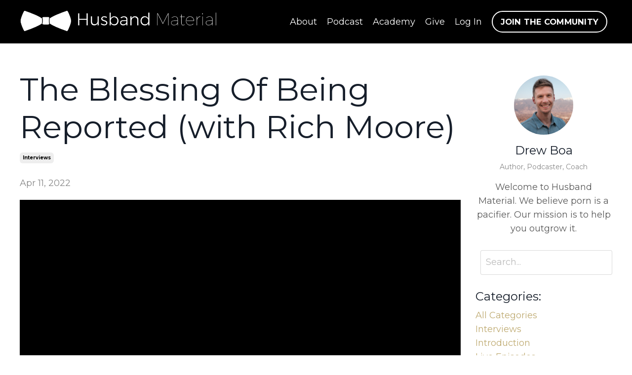

--- FILE ---
content_type: text/html; charset=utf-8
request_url: https://www.husbandmaterial.com/blog/the-blessing-of-being-reported-with-rich-moore
body_size: 11260
content:
<!doctype html>
<html lang="en">
  <head>
    
              <meta name="csrf-param" content="authenticity_token">
              <meta name="csrf-token" content="Fn3jO4B6bBL4Uhc/b4xSXRQJBd9f5rSojHLyVpcx9nhtE+dAt2+Lermu0DGaH+4mxLkJ/uohTyeUKuy4xPrriQ==">
            
    <title>
      
        The Blessing Of Being Reported (with Rich Moore)
      
    </title>
    <meta charset="utf-8" />
    <meta http-equiv="x-ua-compatible" content="ie=edge, chrome=1">
    <meta name="viewport" content="width=device-width, initial-scale=1, shrink-to-fit=no">
    
      <meta name="description" content="What if being reported for criminal sexual activity can be a blessing? In this episode, Rich Moore explains how being reported saved his life and propelled him into healing. Rich also reveals how to know if you should report yourself or someone else to local authorities." />
    
    <meta property="og:type" content="website">
<meta property="og:url" content="https://www.husbandmaterial.com/blog/the-blessing-of-being-reported-with-rich-moore">
<meta name="twitter:card" content="summary_large_image">

<meta property="og:title" content="The Blessing Of Being Reported (with Rich Moore)">
<meta name="twitter:title" content="The Blessing Of Being Reported (with Rich Moore)">


<meta property="og:description" content="What if being reported for criminal sexual activity can be a blessing? In this episode, Rich Moore explains how being reported saved his life and propelled him into healing. Rich also reveals how to know if you should report yourself or someone else to local authorities.">
<meta name="twitter:description" content="What if being reported for criminal sexual activity can be a blessing? In this episode, Rich Moore explains how being reported saved his life and propelled him into healing. Rich also reveals how to know if you should report yourself or someone else to local authorities.">


<meta property="og:image" content="https://kajabi-storefronts-production.kajabi-cdn.com/kajabi-storefronts-production/sites/42627/images/gr5zbhcES3qtW7k35glv_2.jpg">
<meta name="twitter:image" content="https://kajabi-storefronts-production.kajabi-cdn.com/kajabi-storefronts-production/sites/42627/images/gr5zbhcES3qtW7k35glv_2.jpg">


    
      <link href="https://kajabi-storefronts-production.kajabi-cdn.com/kajabi-storefronts-production/themes/3193893/settings_images/qeutYr4RB6WOVKXAq34V_favicon.png?v=2" rel="shortcut icon" />
    
    <link rel="canonical" href="https://www.husbandmaterial.com/blog/the-blessing-of-being-reported-with-rich-moore" />

    <!-- Google Fonts ====================================================== -->
    
      <link href="//fonts.googleapis.com/css?family=Montserrat:400,700,400italic,700italic" rel="stylesheet" type="text/css">
    

    <!-- Kajabi CSS ======================================================== -->
    <link rel="stylesheet" media="screen" href="https://kajabi-app-assets.kajabi-cdn.com/assets/core-0d125629e028a5a14579c81397830a1acd5cf5a9f3ec2d0de19efb9b0795fb03.css" />

    

    <link rel="stylesheet" href="https://use.fontawesome.com/releases/v5.15.2/css/all.css" crossorigin="anonymous">

    <link rel="stylesheet" media="screen" href="https://kajabi-storefronts-production.kajabi-cdn.com/kajabi-storefronts-production/themes/3193893/assets/styles.css?1768864602627153" />

    <!-- Customer CSS ====================================================== -->
    <link rel="stylesheet" media="screen" href="https://kajabi-storefronts-production.kajabi-cdn.com/kajabi-storefronts-production/themes/3193893/assets/overrides.css?1768864602627153" />
    <style>
  /* Custom CSS Added Via Theme Settings */
  /* CSS Overrides go here */
</style>


    <!-- Kajabi Editor Only CSS ============================================ -->
    

    <!-- Header hook ======================================================= -->
    <link rel="alternate" type="application/rss+xml" title="Husband Material with Drew Boa" href="https://www.husbandmaterial.com/blog.rss" /><script type="text/javascript">
  var Kajabi = Kajabi || {};
</script>
<script type="text/javascript">
  Kajabi.currentSiteUser = {
    "id" : "-1",
    "type" : "Guest",
    "contactId" : "",
  };
</script>
<script type="text/javascript">
  Kajabi.theme = {
    activeThemeName: "New Web Site",
    previewThemeId: null,
    editor: false
  };
</script>
<meta name="turbo-prefetch" content="false">
<meta name="msvalidate.01" content="3CF883EB78B2921F85EE58644A5D47A6" />
<!-- Google Tag Manager -->
<script>(function(w,d,s,l,i){w[l]=w[l]||[];w[l].push({'gtm.start':
new Date().getTime(),event:'gtm.js'});var f=d.getElementsByTagName(s)[0],
j=d.createElement(s),dl=l!='dataLayer'?'&l='+l:'';j.async=true;j.src=
'https://www.googletagmanager.com/gtm.js?id='+i+dl;f.parentNode.insertBefore(j,f);
})(window,document,'script','dataLayer','GTM-P6FZK7N');</script>
<!-- End Google Tag Manager -->
<!--GiveButter Widget Library Script -->
<script
  async
  src="https://widgets.givebutter.com/latest.umd.cjs?acct=luAsVDhWlwKEmT7i&p=other"
></script>
<!--End of GiveButter -->
<!-- Fundraise Up: the new standard for online giving -->
<script>(function(w,d,s,n,a){if(!w[n]){var l='call,catch,on,once,set,then,track,openCheckout'
.split(','),i,o=function(n){return'function'==typeof n?o.l.push([arguments])&&o
:function(){return o.l.push([n,arguments])&&o}},t=d.getElementsByTagName(s)[0],
j=d.createElement(s);j.async=!0;j.src='https://cdn.fundraiseup.com/widget/'+a+'';
t.parentNode.insertBefore(j,t);o.s=Date.now();o.v=5;o.h=w.location.href;o.l=[];
for(i=0;i<8;i++)o[l[i]]=o(l[i]);w[n]=o}
})(window,document,'script','FundraiseUp','ACAQMKQA');</script>
<!-- End Fundraise Up --><script async src="https://www.googletagmanager.com/gtag/js?id=G-B5KYKNVB6M"></script>
<script>
  window.dataLayer = window.dataLayer || [];
  function gtag(){dataLayer.push(arguments);}
  gtag('js', new Date());
  gtag('config', 'G-B5KYKNVB6M');
</script>
<style type="text/css">
  #editor-overlay {
    display: none;
    border-color: #2E91FC;
    position: absolute;
    background-color: rgba(46,145,252,0.05);
    border-style: dashed;
    border-width: 3px;
    border-radius: 3px;
    pointer-events: none;
    cursor: pointer;
    z-index: 10000000000;
  }
  .editor-overlay-button {
    color: white;
    background: #2E91FC;
    border-radius: 2px;
    font-size: 13px;
    margin-inline-start: -24px;
    margin-block-start: -12px;
    padding-block: 3px;
    padding-inline: 10px;
    text-transform:uppercase;
    font-weight:bold;
    letter-spacing:1.5px;

    left: 50%;
    top: 50%;
    position: absolute;
  }
</style>
<script src="https://kajabi-app-assets.kajabi-cdn.com/vite/assets/track_analytics-999259ad.js" crossorigin="anonymous" type="module"></script><link rel="modulepreload" href="https://kajabi-app-assets.kajabi-cdn.com/vite/assets/stimulus-576c66eb.js" as="script" crossorigin="anonymous">
<link rel="modulepreload" href="https://kajabi-app-assets.kajabi-cdn.com/vite/assets/track_product_analytics-9c66ca0a.js" as="script" crossorigin="anonymous">
<link rel="modulepreload" href="https://kajabi-app-assets.kajabi-cdn.com/vite/assets/stimulus-e54d982b.js" as="script" crossorigin="anonymous">
<link rel="modulepreload" href="https://kajabi-app-assets.kajabi-cdn.com/vite/assets/trackProductAnalytics-3d5f89d8.js" as="script" crossorigin="anonymous">      <script type="text/javascript">
        if (typeof (window.rudderanalytics) === "undefined") {
          !function(){"use strict";window.RudderSnippetVersion="3.0.3";var sdkBaseUrl="https://cdn.rudderlabs.com/v3"
          ;var sdkName="rsa.min.js";var asyncScript=true;window.rudderAnalyticsBuildType="legacy",window.rudderanalytics=[]
          ;var e=["setDefaultInstanceKey","load","ready","page","track","identify","alias","group","reset","setAnonymousId","startSession","endSession","consent"]
          ;for(var n=0;n<e.length;n++){var t=e[n];window.rudderanalytics[t]=function(e){return function(){
          window.rudderanalytics.push([e].concat(Array.prototype.slice.call(arguments)))}}(t)}try{
          new Function('return import("")'),window.rudderAnalyticsBuildType="modern"}catch(a){}
          if(window.rudderAnalyticsMount=function(){
          "undefined"==typeof globalThis&&(Object.defineProperty(Object.prototype,"__globalThis_magic__",{get:function get(){
          return this},configurable:true}),__globalThis_magic__.globalThis=__globalThis_magic__,
          delete Object.prototype.__globalThis_magic__);var e=document.createElement("script")
          ;e.src="".concat(sdkBaseUrl,"/").concat(window.rudderAnalyticsBuildType,"/").concat(sdkName),e.async=asyncScript,
          document.head?document.head.appendChild(e):document.body.appendChild(e)
          },"undefined"==typeof Promise||"undefined"==typeof globalThis){var d=document.createElement("script")
          ;d.src="https://polyfill-fastly.io/v3/polyfill.min.js?version=3.111.0&features=Symbol%2CPromise&callback=rudderAnalyticsMount",
          d.async=asyncScript,document.head?document.head.appendChild(d):document.body.appendChild(d)}else{
          window.rudderAnalyticsMount()}window.rudderanalytics.load("2apYBMHHHWpiGqicceKmzPebApa","https://kajabiaarnyhwq.dataplane.rudderstack.com",{})}();
        }
      </script>
      <script type="text/javascript">
        if (typeof (window.rudderanalytics) !== "undefined") {
          rudderanalytics.page({"account_id":"43085","site_id":"42627"});
        }
      </script>
      <script type="text/javascript">
        if (typeof (window.rudderanalytics) !== "undefined") {
          (function () {
            function AnalyticsClickHandler (event) {
              const targetEl = event.target.closest('a') || event.target.closest('button');
              if (targetEl) {
                rudderanalytics.track('Site Link Clicked', Object.assign(
                  {"account_id":"43085","site_id":"42627"},
                  {
                    link_text: targetEl.textContent.trim(),
                    link_href: targetEl.href,
                    tag_name: targetEl.tagName,
                  }
                ));
              }
            };
            document.addEventListener('click', AnalyticsClickHandler);
          })();
        }
      </script>
<script>
!function(f,b,e,v,n,t,s){if(f.fbq)return;n=f.fbq=function(){n.callMethod?
n.callMethod.apply(n,arguments):n.queue.push(arguments)};if(!f._fbq)f._fbq=n;
n.push=n;n.loaded=!0;n.version='2.0';n.agent='plkajabi';n.queue=[];t=b.createElement(e);t.async=!0;
t.src=v;s=b.getElementsByTagName(e)[0];s.parentNode.insertBefore(t,s)}(window,
                                                                      document,'script','https://connect.facebook.net/en_US/fbevents.js');


fbq('init', '364683167463565');
fbq('track', "PageView");</script>
<noscript><img height="1" width="1" style="display:none"
src="https://www.facebook.com/tr?id=364683167463565&ev=PageView&noscript=1"
/></noscript>
<meta name='site_locale' content='en'><style type="text/css">
  /* Font Awesome 4 */
  .fa.fa-twitter{
    font-family:sans-serif;
  }
  .fa.fa-twitter::before{
    content:"𝕏";
    font-size:1.2em;
  }

  /* Font Awesome 5 */
  .fab.fa-twitter{
    font-family:sans-serif;
  }
  .fab.fa-twitter::before{
    content:"𝕏";
    font-size:1.2em;
  }
</style>
<link rel="stylesheet" href="https://cdn.jsdelivr.net/npm/@kajabi-ui/styles@1.0.4/dist/kajabi_products/kajabi_products.css" />
<script type="module" src="https://cdn.jsdelivr.net/npm/@pine-ds/core@3.14.0/dist/pine-core/pine-core.esm.js"></script>
<script nomodule src="https://cdn.jsdelivr.net/npm/@pine-ds/core@3.14.0/dist/pine-core/index.esm.js"></script>


  </head>

  <style>
  body {
    
      
    
  }
</style>

  <body id="encore-theme" class="background-unrecognized">
    


    <div id="section-header" data-section-id="header">

<style>
  /* Default Header Styles */
  .header {
    
      background-color: #000000;
    
    font-size: 18px;
  }
  .header a,
  .header a.link-list__link,
  .header a.link-list__link:hover,
  .header a.social-icons__icon,
  .header .user__login a,
  .header .dropdown__item a,
  .header .dropdown__trigger:hover {
    color: #ffffff;
  }
  .header .dropdown__trigger {
    color: #ffffff !important;
  }
  /* Mobile Header Styles */
  @media (max-width: 767px) {
    .header {
      
      font-size: 16px;
    }
    
    .header .hamburger__slices .hamburger__slice {
      
        background-color: #ffffff;
      
    }
    
      .header a.link-list__link, .dropdown__item a, .header__content--mobile {
        text-align: left;
      }
    
    .header--overlay .header__content--mobile  {
      padding-bottom: 20px;
    }
  }
  /* Sticky Styles */
  
</style>

<div class="hidden">
  
    
  
    
  
    
  
    
  
  
  
  
</div>

<header class="header header--static    background-dark header--close-on-scroll" kjb-settings-id="sections_header_settings_background_color">
  <div class="hello-bars">
    
      
    
      
    
      
    
      
    
  </div>
  
    <div class="header__wrap">
      <div class="header__content header__content--desktop background-dark">
        <div class="container header__container media justify-content-left">
          
            
                <style>
@media (min-width: 768px) {
  #block-1555988494486 {
    text-align: left;
  }
} 
</style>

<div id="block-1555988494486" class="header__block header__block--logo header__block--show header__switch-content stretch" kjb-settings-id="sections_header_blocks_1555988494486_settings_stretch">
  <style>
  #block-1555988494486 {
    line-height: 1;
  }
  #block-1555988494486 .logo__image {
    display: block;
    width: 400px;
  }
  #block-1555988494486 .logo__text {
    color: ;
  }
</style>

<a class="logo" href="/">
  
    
      <img class="logo__image" src="https://kajabi-storefronts-production.kajabi-cdn.com/kajabi-storefronts-production/themes/3193893/settings_images/wsNkEOt7RGmv6ExGRrM2_Hm_Horizontal_Logo_Wordmark.png" kjb-settings-id="sections_header_blocks_1555988494486_settings_logo" alt="Husband Material Logo" />
    
  
</a>

</div>

              
          
            
                <style>
@media (min-width: 768px) {
  #block-1555988491313 {
    text-align: right;
  }
} 
</style>

<div id="block-1555988491313" class="header__block header__switch-content header__block--menu stretch" kjb-settings-id="sections_header_blocks_1555988491313_settings_stretch">
  <div class="link-list justify-content-right" kjb-settings-id="sections_header_blocks_1555988491313_settings_menu">
  
    <a class="link-list__link" href="https://www.husbandmaterial.com/site/about" >About</a>
  
    <a class="link-list__link" href="https://podcast.husbandmaterial.com/" >Podcast</a>
  
    <a class="link-list__link" href="https://www.husbandmaterial.com/academy" >Academy</a>
  
    <a class="link-list__link" href="https://www.husbandmaterial.com/give" >Give</a>
  
</div>

</div>

              
          
            
                <style>
@media (min-width: 768px) {
  #block-1555988487706 {
    text-align: left;
  }
} 
</style>

<div id="block-1555988487706" class="header__block header__switch-content header__block--user " kjb-settings-id="sections_header_blocks_1555988487706_settings_stretch">
  <style>
  /* Dropdown menu colors for desktop */
  @media (min-width: 768px) {
    #block-1555988487706 .dropdown__menu {
      background: #FFFFFF;
      color: #595959;
    }
    #block-1555988487706 .dropdown__item a, 
    #block-1555988487706 {
      color: #595959;
    }
  }  
  /* Mobile menu text alignment */
  @media (max-width: 767px) {
    #block-1555988487706 .dropdown__item a,
    #block-1555988487706 .user__login a {
      text-align: left;
    }
  }
</style>

<div class="user" kjb-settings-id="sections_header_blocks_1555988487706_settings_language_login">
  
    <span class="user__login" kjb-settings-id="language_login"><a href="/login">Log In</a></span>
  
</div>

</div>

              
          
            
                <style>
@media (min-width: 768px) {
  #block-1618090589883 {
    text-align: left;
  }
} 
</style>

<div id="block-1618090589883" class="header__block header__switch-content header__block--cta " kjb-settings-id="sections_header_blocks_1618090589883_settings_stretch">
  






<style>
  #block-1618090589883 .btn {
    color: #ffffff;
    border-color: #ffffff;
    border-radius: 50px;
    background-color: #ffffff;
  }
  #block-1618090589883 .btn--outline {
    background: transparent;
    color: #ffffff;
  }
</style>

<a class="btn btn--outline btn--small btn--auto" href="https://www.husbandmaterial.co/"   target="_blank" rel="noopener"  kjb-settings-id="sections_header_blocks_1618090589883_settings_btn_background_color" role="button">
  
    JOIN THE COMMUNITY
  
</a>

</div>

              
          
          
            <div class="hamburger hidden--desktop" kjb-settings-id="sections_header_settings_hamburger_color">
              <div class="hamburger__slices">
                <div class="hamburger__slice hamburger--slice-1"></div>
                <div class="hamburger__slice hamburger--slice-2"></div>
                <div class="hamburger__slice hamburger--slice-3"></div>
                <div class="hamburger__slice hamburger--slice-4"></div>
              </div>
            </div>
          
        </div>
      </div>
      <div class="header__content header__content--mobile">
        <div class="header__switch-content header__spacer"></div>
      </div>
    </div>
  
</header>

</div>
    <main>
      <div data-dynamic-sections=blog_post><div id="section-1599688991346" data-section-id="1599688991346"><style>
  
  .blog-post-body {
    background-color: ;
  }
  .blog-post-body .sizer {
    padding-top: 40px;
    padding-bottom: 40px;
  }
  .blog-post-body .container {
    max-width: calc(1260px + 10px + 10px);
    padding-right: 10px;
    padding-left: 10px;
  }
  .blog-post-body__panel {
    background-color: #ffffff;
    border-color: ;
    border-radius: 4px;
    border-style: none;
    border-width: 25px ;
  }
  .blog-post-body__title {
    color:  !important;
  }
  .blog-post-body__date {
    color: ;
  }
  .tag {
    color: ;
    background-color: ;
  }
  .tag:hover {
    color: ;
    background-color: ;
  }
  .blog-post-body__content {
    color: ;
  }
  @media (min-width: 768px) {
    
    .blog-post-body .sizer {
      padding-top: 40px;
      padding-bottom: 40px;
    }
    .blog-post-body .container {
      max-width: calc(1260px + 40px + 40px);
      padding-right: 40px;
      padding-left: 40px;
    }
  }
</style>

<section class="blog-post-body " kjb-settings-id="sections_1599688991346_settings_background_color">
  <div class="sizer">
    
    <div class="container">
      <div class="row">
        
          <div class="col-lg-9">
        
          
            
            <div class="blog-post-body__info">
              <h1 class="blog-post-body__title">The Blessing Of Being Reported (with Rich Moore)</h1>
              
                <span class="blog-post-body__tags" kjb-settings-id="sections_1599688991346_settings_show_tags">
                  
                    
                      <a class="tag" href="https://www.husbandmaterial.com/blog?tag=interviews">interviews</a>
                    
                  
                </span>
              
              
                <span class="blog-post-body__date" kjb-settings-id="sections_1599688991346_settings_show_date">Apr 11, 2022</span>
              
              
            </div>
            
              <div class="blog-post-body__media">
  
  
  
    
      <img src="https://kajabi-storefronts-production.kajabi-cdn.com/kajabi-storefronts-production/blogs/11771/images/ubPbhldlS9QHNHccfdRH_2.jpg" alt="" />
    
  


</div>

            
            <div class="blog-post-body__content">
              
              
                <p><iframe width="560" height="315" src="https://www.youtube-nocookie.com/embed/-Y_8r1Qzs0c/?rel=0" title="YouTube video player" frameborder="0" allow="accelerometer; autoplay; clipboard-write; encrypted-media; gyroscope; picture-in-picture" allowfullscreen="allowfullscreen"> </iframe></p>
<div id="buzzsprout-player-10415431">&nbsp;</div>
<div>&nbsp;</div>
<h4 style="text-align: justify;"><span>What if being reported for criminal sexual activity can be a blessing? In this episode, Rich Moore explains how being reported saved his life and propelled him into healing. Rich also reveals how to know if you should report yourself or someone else to local authorities.</span><br /><br /><span>Rich Moore is the Associate Director of Men's Groups for </span><a target="_blank" rel="noopener noreferrer" class="PrimaryLink BaseLink" href="https://puredesire.org/">Pure Desire Ministries</a><span>, and a certified Pastoral Sex Addiction Professional (PSAP). Rich has been involved with Pure Desire for over 20 years and serves a foundational role in helping churches start a Pure Desire group ministry. Rich is also the author of </span><em><a target="_blank" rel="noopener noreferrer" class="PrimaryLink BaseLink" href="https://puredesire.org/shop/the-silent-battle/">The Silent Battle: One Man's Fight for Freedom</a></em><span>.</span><br /><br /><span>Contact Rich Moore at </span><a target="_blank" rel="noopener noreferrer" class="PrimaryLink BaseLink" href="/cdn-cgi/l/email-protection#12607b717a52626760777677617b60773c7d6075"><span class="__cf_email__" data-cfemail="7e0c171d163e0e0b0c1b1a1b0d170c1b50110c19">[email&#160;protected]</span></a><br /><br /><span>Pure Desire Resources:</span></h4>
<ul>
<li style="text-align: justify;">Join a <a target="_blank" rel="noopener noreferrer" class="PrimaryLink BaseLink" href="https://puredesire.org/join-a-group/?ref=desktopnav">Pure Desire Group</a></li>
<li style="text-align: justify;">Listen to the <a target="_blank" rel="noopener noreferrer" class="PrimaryLink BaseLink" href="https://puredesire.org/podcasts/">Pure Desire Podcast</a></li>
<li style="text-align: justify;">Read the <a target="_blank" rel="noopener noreferrer" class="PrimaryLink BaseLink" href="https://puredesire.org/blog/">Pure Desire Blog</a></li>
</ul>
<script data-cfasync="false" src="/cdn-cgi/scripts/5c5dd728/cloudflare-static/email-decode.min.js"></script><script src="https://www.buzzsprout.com/713910/10415431-the-blessing-of-being-reported-with-rich-moore.js?container_id=buzzsprout-player-10415431&amp;player=small" type="text/javascript" charset="utf-8">// <![CDATA[
 
// ]]></script>
                <p style="margin: 0px;font-size: 0px" class="get_id"></p>
                
            </div>
            
              






<style>
  .blog-post-cta {
    background-color: #ffffff;
    border-color: ;
    border-width: 0px;
    text-align: center;
  }
  #cta-btn {
    margin-top: 20px;
    border-color: #000000;
    border-radius: 50px;
    color: #ffffff;
    background-color: #000000;
  }
  #cta-btn.btn--outline {
    background: transparent;
    color: #000000;
  }
</style>

<div class="blog-post-cta background-light" kjb-settings-id="sections_1599688991346_settings_cta_background_color">
  <div class="blog-post-cta__content" kjb-settings-id="sections_1599688991346_settings_cta_content"></div>
  <a id="cta-btn" class="btn btn--solid btn--medium btn--auto" href="https://www.husbandmaterial.com/community"   target="_blank" rel="noopener"  kjb-settings-id="sections_1599688991346_settings_cta_btn_background_color">
    JOIN THE COMMUNITY
  </a>
</div>

            
            
            

          
        </div>
        <style>
   .sidebar__panel {
     background-color: #ffffff;
     border-color: ;
     border-radius: 4px;
     border-style: none;
     border-width: 25px ;
   }
</style>

<div class="col-lg-3    ">
  <div class="sidebar" kjb-settings-id="sections_1599688991346_settings_show_sidebar">
    
      
        <div class="sidebar__block">
          
              <style>
  .sidebar-instructor--1607531227306 {
    text-align: center;
  }
  .sidebar-instructor--1607531227306 .sidebar-instructor__heading {
    color: ;
  }
  .sidebar-instructor--1607531227306 .sidebar-instructor__name {
    color: ;
  }
  .sidebar-instructor--1607531227306 .sidebar-instructor__title {
    color: ;
  }
  .sidebar-instructor--1607531227306 .sidebar-instructor__bio {
    color: ;
  }
  
</style>

<div class="sidebar-instructor sidebar-instructor--1607531227306" kjb-settings-id="sections_1599688991346_blocks_1607531227306_settings_heading">
  
  
    
      <img class="sidebar-instructor__image" src="https://kajabi-storefronts-production.kajabi-cdn.com/kajabi-storefronts-production/file-uploads/sites/42627/images/52cb3a0-37c-bc68-838c-78b3f6818ad_Untitled_design-3.png" kjb-settings-id="sections_1599688991346_blocks_1607531227306_settings_image" alt="" />
    
  
  
    <p class="h5 sidebar-instructor__name" kjb-settings-id="sections_1599688991346_blocks_1607531227306_settings_name">
      
        Drew Boa
      
    </p>
  
  
    <p class="sidebar-instructor__title" kjb-settings-id="sections_1599688991346_blocks_1607531227306_settings_title">
      
        Author, Podcaster, Coach
      
    </p>
  
  
    <p class="sidebar-instructor__bio" kjb-settings-id="sections_1599688991346_blocks_1607531227306_settings_bio">Welcome to Husband Material. We believe porn is a pacifier. Our mission is to help you outgrow it.</p>
  
</div>

          
        </div>
      
        <div class="sidebar__block">
          
              <style>
  .sidebar-search__icon i {
    color: ;
  }
  .sidebar-search--1600295460576 ::-webkit-input-placeholder {
    color: ;
  }
  .sidebar-search--1600295460576 ::-moz-placeholder {
    color: ;
  }
  .sidebar-search--1600295460576 :-ms-input-placeholder {
    color: ;
  }
  .sidebar-search--1600295460576 :-moz-placeholder {
    color: ;
  }
  .sidebar-search--1600295460576 .sidebar-search__input {
    color: ;
  }
</style>

<div class="sidebar-search sidebar-search--1600295460576" kjb-settings-id="sections_1599688991346_blocks_1600295460576_settings_search_text">
  <form class="sidebar-search__form" action="/blog/search" method="get" role="search">
    <span class="sidebar-search__icon"><i class="fa fa-search"></i></span>
    <input class="form-control sidebar-search__input" type="search" name="q" placeholder="Search...">
  </form>
</div>

            
        </div>
      
        <div class="sidebar__block">
          
              <style>
  .sidebar-categories--1600295464514 {
    text-align: left;
  }
  .sidebar-categories--1600295464514 .sidebar-categories__title {
    color: ;
  }
  .sidebar-categories--1600295464514 .sidebar-categories__select {
    color:  !important;
  }
  .sidebar-categories--1600295464514 .sidebar-categories__link {
    color: ;
  }
  .sidebar-categories--1600295464514 .sidebar-categories__tag {
    color: ;
  }
</style>

<div class="sidebar-categories sidebar-categories--1600295464514">
  <p class="h5 sidebar-categories__title" kjb-settings-id="sections_1599688991346_blocks_1600295464514_settings_heading">Categories:</p>
  
    <a class="sidebar-categories__link" href="/blog" kjb-settings-id="sections_1599688991346_blocks_1600295464514_settings_all_tags">All Categories</a>
    
      
        <a class="sidebar-categories__tag" href="https://www.husbandmaterial.com/blog?tag=interviews">interviews</a>
      
    
      
        <a class="sidebar-categories__tag" href="https://www.husbandmaterial.com/blog?tag=introduction">introduction</a>
      
    
      
        <a class="sidebar-categories__tag" href="https://www.husbandmaterial.com/blog?tag=live+episodes">live episodes</a>
      
    
      
        <a class="sidebar-categories__tag" href="https://www.husbandmaterial.com/blog?tag=quick+tips">quick tips</a>
      
    
  
</div>

            
        </div>
      
        <div class="sidebar__block">
          
              <style>
  .social-icons--1600295468756 .social-icons__icons {
    justify-content: 
  }
  .social-icons--1600295468756 .social-icons__icon {
    color:  !important;
  }
  .social-icons--1600295468756.social-icons--round .social-icons__icon {
    background-color: #bfab72;
  }
  .social-icons--1600295468756.social-icons--square .social-icons__icon {
    background-color: #bfab72;
  }
  
    
  
  @media (min-width: 768px) {
    .social-icons--1600295468756 .social-icons__icons {
      justify-content: 
    }
  }
</style>


<style>
  .social-icons--1600295468756 {
    text-align: left;
  }
  
  .social-icons--1600295468756 .social-icons__heading {
    color: ;
  }
</style>

<div class="social-icons social-icons--sidebar social-icons-- social-icons--1600295468756" kjb-settings-id="sections_1599688991346_blocks_1600295468756_settings_social_icons_text_color">
  <p class="h5 social-icons__heading">Social Media:</p>
  <div class="social-icons__icons">
    
  <a class="social-icons__icon social-icons__icon--" href="https://www.facebook.com/groups/husbandmaterialmen"  kjb-settings-id="sections_1599688991346_blocks_1600295468756_settings_social_icon_link_facebook">
    <i class="fab fa-facebook-f"></i>
  </a>



  <a class="social-icons__icon social-icons__icon--" href="https://www.instagram.com/husbandmaterialmen"  kjb-settings-id="sections_1599688991346_blocks_1600295468756_settings_social_icon_link_instagram">
    <i class="fab fa-instagram"></i>
  </a>


  <a class="social-icons__icon social-icons__icon--" href="https://www.youtube.com/husbandmaterial"  kjb-settings-id="sections_1599688991346_blocks_1600295468756_settings_social_icon_link_youtube">
    <i class="fab fa-youtube"></i>
  </a>





  <a class="social-icons__icon social-icons__icon--" href="https://podcasts.apple.com/us/podcast/husband-material/id1487724216"  kjb-settings-id="sections_1599688991346_blocks_1600295468756_settings_social_icon_link_itunes">
    <i class="fab fa-apple"></i>
  </a>













  </div>
</div>

            
        </div>
      
        <div class="sidebar__block">
          
              <style>
   .sidebar-cta--1607527543768 {
     text-align: left;
   }
</style>

<div class="sidebar-cta sidebar-cta--1607527543768">
  <div class="sidebar-cta__content" kjb-settings-id="sections_1599688991346_blocks_1607527543768_settings_content">
    
  </div>
  






<style>
  #btn-1607527543768 {
    border-color: #bfab72;
    border-radius: 50px;
    color: #ffffff;
    background-color: #bfab72;
  }
  #btn-1607527543768.btn--outline {
    background: transparent;
    color: #bfab72;
  }
</style>

<a id="btn-1607527543768" class="btn btn--solid btn--medium btn--auto" href="https://www.husbandmaterial.com/subscribe/"   kjb-settings-id="sections_1599688991346_blocks_1607527543768_settings_btn_background_color">
  SUBSCRIBE
</a>

</div>

            
        </div>
      
        <div class="sidebar__block">
          
              <style>
  .sidebar-image--1617298550524 .image__overlay {
    
      opacity: 0;
    
    background-color: rgba(0, 0, 0, 0.628);
  }
  .sidebar-image--1617298550524 .image__overlay-text {
    color:  !important;
  }
  @media (min-width: 768px) {
    .sidebar-image--1617298550524 .image__overlay {
      opacity: 0;
    }
    .sidebar-image--1617298550524 .image__overlay:hover {
      opacity: 1;
    }
  }
</style>

<div class="image sidebar-image sidebar-image--1617298550524">
  
    <a class="image__link" href="https://www.husbandmaterial.com/community"   target="_blank" rel="noopener" >
  
  <img class="image__image" src="https://kajabi-storefronts-production.kajabi-cdn.com/kajabi-storefronts-production/themes/3193893/settings_images/DOTrMjXrTRSprCUl5AWr_1.png" kjb-settings-id="sections_1599688991346_blocks_1617298550524_settings_image" alt="Husband Material Community" />
  
    </a>
  
  
    
      <a href="https://www.husbandmaterial.com/community"   target="_blank" rel="noopener"  class="image__overlay background-dark">
    
      <h4 class="image__overlay-text">
        Join The Community
      </h4>
    
      </a>
    
  
</div>

            
        </div>
      
    
  </div>
</div>

      </div>
    </div>
  </div>
</section>

</div><div id="section-1635893082048" data-section-id="1635893082048"><style>
  
  #section-1635893082048 .section__overlay {
    position: absolute;
    width: 100%;
    height: 100%;
    left: 0;
    top: 0;
    background-color: ;
  }
  #section-1635893082048 .sizer {
    padding-top: 40px;
    padding-bottom: 40px;
  }
  #section-1635893082048 .container {
    max-width: calc(1260px + 10px + 10px);
    padding-right: 10px;
    padding-left: 10px;
    
  }
  #section-1635893082048 .row {
    
  }
  #section-1635893082048 .container--full {
    max-width: calc(100% + 10px + 10px);
  }
  @media (min-width: 768px) {
    
    #section-1635893082048 .sizer {
      padding-top: 100px;
      padding-bottom: 100px;
    }
    #section-1635893082048 .container {
      max-width: calc(1260px + 40px + 40px);
      padding-right: 40px;
      padding-left: 40px;
    }
    #section-1635893082048 .container--full {
      max-width: calc(100% + 40px + 40px);
    }
  }
  
</style>


<section kjb-settings-id="sections_1635893082048_settings_background_color"
  class="section
  
  
   "
  data-reveal-event=""
  data-reveal-offset=""
  data-reveal-units="seconds">
  <div class="sizer ">
    
    <div class="section__overlay"></div>
    <div class="container ">
      <div class="row align-items-start justify-content-center">
        
          <!-- removes default padding from card elements -->

<!-- removes default padding when box-shadow is enabled -->

<!-- default padding values -->



<style>
  /* flush setting */
  
  /* margin settings */
  #block-1635893082048_0 {
    margin-top: 0px;
    margin-right: 0px;
    margin-bottom: 0px;
    margin-left: 0px;
  }
  #block-1635893082048_0 .block {
    /* border settings */
    border: 4px none black;
    border-radius: 4px;
    /* background color */
    
      background-color: #fff;
    
    /* default padding for mobile */
    
      padding: 20px;
    
    
    
      
        padding: 20px;
      
    
    /* mobile padding overrides */
    
      padding: 0;
    
    
    
    
    
  }

  @media (min-width: 768px) {
    /* desktop margin settings */
    #block-1635893082048_0 {
      margin-top: 0px;
      margin-right: 0px;
      margin-bottom: 0px;
      margin-left: 0px;
    }
    #block-1635893082048_0 .block {
      /* default padding for desktop  */
      
        padding: 30px;
      
      
        
          padding: 30px;
        
      
      /* desktop padding overrides */
      
        padding: 0;
      
      
      
      
      
    }
  }
  /* mobile text align */
  @media (max-width: 767px) {
    #block-1635893082048_0 {
      text-align: left;
    }
  }
</style>



<div kjb-settings-id="sections_1635893082048_blocks_1635893082048_0_settings_width"
  id="block-1635893082048_0"
  class="
  block-type--blog
  text-left
  col-4
  
  
  
    
  
  "
  data-reveal-event=""
  data-reveal-offset=""
  data-reveal-units="seconds" >
  <div class="block
    box-shadow-medium
     background-light"
    
      data-aos="none"
      data-aos-delay="0"
      data-aos-duration="0"
    
    >
    
    <style>
  
    #block-1635893082048_0 .block {
      overflow: hidden;
    }
  
</style>





<a class="card" href="/blog/in-the-low-navigating-depression-darkness-and-difficulty-with-justin-mcroberts-scott-erickson">
  
    <img class="card__image" src="https://kajabi-storefronts-production.kajabi-cdn.com/kajabi-storefronts-production/file-uploads/blogs/11771/images/1725e1d-07cb-164-6fbc-a876a5bed10_1.jpg" alt="" />
  
  <div class="card__body">
    <h4 class="card__title">In The Low: Navigating Depression, Darkness, And Difficulty (with J...</h4>
    
      <p class="card__text">Jan 19, 2026</p>
    
  </div>
</a>

  </div>
</div>


        
          <!-- removes default padding from card elements -->

<!-- removes default padding when box-shadow is enabled -->

<!-- default padding values -->



<style>
  /* flush setting */
  
  /* margin settings */
  #block-1635893082048_1 {
    margin-top: 0px;
    margin-right: 0px;
    margin-bottom: 0px;
    margin-left: 0px;
  }
  #block-1635893082048_1 .block {
    /* border settings */
    border: 4px none black;
    border-radius: 4px;
    /* background color */
    
      background-color: #fff;
    
    /* default padding for mobile */
    
      padding: 20px;
    
    
    
      
        padding: 20px;
      
    
    /* mobile padding overrides */
    
      padding: 0;
    
    
    
    
    
  }

  @media (min-width: 768px) {
    /* desktop margin settings */
    #block-1635893082048_1 {
      margin-top: 0px;
      margin-right: 0px;
      margin-bottom: 0px;
      margin-left: 0px;
    }
    #block-1635893082048_1 .block {
      /* default padding for desktop  */
      
        padding: 30px;
      
      
        
          padding: 30px;
        
      
      /* desktop padding overrides */
      
        padding: 0;
      
      
      
      
      
    }
  }
  /* mobile text align */
  @media (max-width: 767px) {
    #block-1635893082048_1 {
      text-align: left;
    }
  }
</style>



<div kjb-settings-id="sections_1635893082048_blocks_1635893082048_1_settings_width"
  id="block-1635893082048_1"
  class="
  block-type--blog
  text-left
  col-4
  
  
  
    
  
  "
  data-reveal-event=""
  data-reveal-offset=""
  data-reveal-units="seconds" >
  <div class="block
    box-shadow-medium
     background-light"
    
      data-aos="none"
      data-aos-delay="0"
      data-aos-duration="0"
    
    >
    
    <style>
  
    #block-1635893082048_1 .block {
      overflow: hidden;
    }
  
</style>





<a class="card" href="/blog/all-about-hma-triads">
  
    <img class="card__image" src="https://kajabi-storefronts-production.kajabi-cdn.com/kajabi-storefronts-production/file-uploads/blogs/11771/images/a726455-6c3d-085a-a47a-5b2cb11e76e_1.jpg" alt="" />
  
  <div class="card__body">
    <h4 class="card__title">All About HMA Triads (with Rich Savoy)</h4>
    
      <p class="card__text">Jan 14, 2026</p>
    
  </div>
</a>

  </div>
</div>


        
          <!-- removes default padding from card elements -->

<!-- removes default padding when box-shadow is enabled -->

<!-- default padding values -->



<style>
  /* flush setting */
  
  /* margin settings */
  #block-1635893082048_2 {
    margin-top: 0px;
    margin-right: 0px;
    margin-bottom: 0px;
    margin-left: 0px;
  }
  #block-1635893082048_2 .block {
    /* border settings */
    border: 4px none black;
    border-radius: 4px;
    /* background color */
    
      background-color: #fff;
    
    /* default padding for mobile */
    
      padding: 20px;
    
    
    
      
        padding: 20px;
      
    
    /* mobile padding overrides */
    
      padding: 0;
    
    
    
    
    
  }

  @media (min-width: 768px) {
    /* desktop margin settings */
    #block-1635893082048_2 {
      margin-top: 0px;
      margin-right: 0px;
      margin-bottom: 0px;
      margin-left: 0px;
    }
    #block-1635893082048_2 .block {
      /* default padding for desktop  */
      
        padding: 30px;
      
      
        
          padding: 30px;
        
      
      /* desktop padding overrides */
      
        padding: 0;
      
      
      
      
      
    }
  }
  /* mobile text align */
  @media (max-width: 767px) {
    #block-1635893082048_2 {
      text-align: left;
    }
  }
</style>



<div kjb-settings-id="sections_1635893082048_blocks_1635893082048_2_settings_width"
  id="block-1635893082048_2"
  class="
  block-type--blog
  text-left
  col-4
  
  
  
    
  
  "
  data-reveal-event=""
  data-reveal-offset=""
  data-reveal-units="seconds" >
  <div class="block
    box-shadow-medium
     background-light"
    
      data-aos="none"
      data-aos-delay="0"
      data-aos-duration="0"
    
    >
    
    <style>
  
    #block-1635893082048_2 .block {
      overflow: hidden;
    }
  
</style>





<a class="card" href="/blog/how-god-designed-your-brain-to-heal-itself">
  
    <img class="card__image" src="https://kajabi-storefronts-production.kajabi-cdn.com/kajabi-storefronts-production/file-uploads/blogs/11771/images/8505da-8ad5-654f-07e-c1371311b01c_1.jpg" alt="" />
  
  <div class="card__body">
    <h4 class="card__title">How God Designed Your Brain To Heal Itself</h4>
    
      <p class="card__text">Jan 13, 2026</p>
    
  </div>
</a>

  </div>
</div>


        
          <!-- removes default padding from card elements -->

<!-- removes default padding when box-shadow is enabled -->

<!-- default padding values -->



<style>
  /* flush setting */
  
  /* margin settings */
  #block-1635893183163 {
    margin-top: 0px;
    margin-right: 0px;
    margin-bottom: 0px;
    margin-left: 0px;
  }
  #block-1635893183163 .block {
    /* border settings */
    border: 4px none black;
    border-radius: 4px;
    /* background color */
    
    /* default padding for mobile */
    
    
    
    /* mobile padding overrides */
    
    
    
    
    
  }

  @media (min-width: 768px) {
    /* desktop margin settings */
    #block-1635893183163 {
      margin-top: 0px;
      margin-right: 0px;
      margin-bottom: 0px;
      margin-left: 0px;
    }
    #block-1635893183163 .block {
      /* default padding for desktop  */
      
      
      /* desktop padding overrides */
      
      
      
      
      
    }
  }
  /* mobile text align */
  @media (max-width: 767px) {
    #block-1635893183163 {
      text-align: center;
    }
  }
</style>



<div kjb-settings-id="sections_1635893082048_blocks_1635893183163_settings_width"
  id="block-1635893183163"
  class="
  block-type--cta
  text-center
  col-4
  
  
  
    
  
  "
  data-reveal-event=""
  data-reveal-offset=""
  data-reveal-units="seconds" >
  <div class="block
    box-shadow-none
    "
    
      data-aos="none"
      data-aos-delay="0"
      data-aos-duration="0"
    
    >
    
    






<style>
  #block-1635893183163 .btn {
    color: #ffffff;
    border-color: #000000;
    border-radius: 50px;
    background-color: #000000;
  }
  #block-1635893183163 .btn--outline {
    background: transparent;
    color: #000000;
  }
</style>

<a class="btn btn--solid btn--medium btn--auto" href="https://www.husbandmaterial.co/"   target="_blank" rel="noopener"  kjb-settings-id="sections_1635893082048_blocks_1635893183163_settings_btn_background_color" role="button">
  
    JOIN THE COMMUNITY
  
</a>

  </div>
</div>


        
      </div>
    </div>
  </div>
</section>
</div></div>
 <div id="section-blog_optin" data-section-id="blog_optin">






  


<style>
div#two-stepo {
    position: fixed;
    width: 100%;
    background: #000000c9;
    height: 100%;
    z-index: 1111;
    top: 0;
    display: none;
        overflow: scroll;
}
div#two-stepo  .pop__content {
    display: block;text-align: center;}
 div#two-stepo   .pop__inner {
    display: inline-block;}
  #two-step {
    display: none;
    /*============================================================================
      #Background Color Override
    ==============================================================================*/
    
      /*============================================================================
        #Text Color Override
      ==============================================================================*/
      color: #ffffff;
    
  }
</style>

<div id="two-stepo" class="pop_c pop--light">
  <div class="pop__content">
    <div class="pop__inner">
      <div class="pop__body" style="background: #ffffff;">
        <a class="pop__close">
          Close
        </a>
        
          <img src="https://kajabi-storefronts-production.kajabi-cdn.com/kajabi-storefronts-production/themes/3193893/settings_images/TSRhATsyTeOsHjoiJbYb_TlsSvV1nT1Ce1dexqDJp_FREE_DOWNLOAD_2.png" class="img-fluid" kjb-settings-id="sections_blog_optin_settings_image"/>
        
        <div class="pop__body--inner">
          
          
  <form data-parsley-validate="true" data-kjb-disable-on-submit="true" action="https://www.husbandmaterial.com/forms/141086/form_submissions" accept-charset="UTF-8" method="post"><input name="utf8" type="hidden" value="&#x2713;" autocomplete="off" /><input type="hidden" name="authenticity_token" value="4zpl/i+gRLdQ02WehggioD1wUsqMeXyHrDGkSg7hmqFPlc+w8ykiEoQHTQ9DIsmvc6Y9WPDr0XZfgrF7I0shvw==" autocomplete="off" /><input type="text" name="website_url" autofill="off" placeholder="Skip this field" style="display: none;" /><input type="hidden" name="kjb_fk_checksum" autofill="off" value="082ca9006ba1da617db3a62a6d9fe47d" />
    
    
    
    
    
    
    
    

    <style>
      /*============================================================================
        #Individual CTA Style
      ==============================================================================*/
      .btn--sections_blog_optin_settings_btn_text.btn--solid {
        background: #bfab72;
        border-color: #bfab72;
        color: ;
      }
      .btn--sections_blog_optin_settings_btn_text.btn--outline {
        border-color: #bfab72;
        color: #bfab72;
      }
    </style>
    <div class="pop__form" kjb-settings-id="sections_blog_optin_settings_form">
      <input type="hidden" name="thank_you_url" value="">
      <div class="row optin optin--stacked">
        
          <div class="col-sm-12">
            <div class="text-field form-group"><input type="text" name="form_submission[name]" id="form_submission_name" value="" required="required" class="form-control" placeholder="Name" /></div>
          </div>
        
          <div class="col-sm-12">
            <div class="email-field form-group"><input required="required" class="form-control" placeholder="Email Address" type="email" name="form_submission[email]" id="form_submission_email" /></div>
          </div>
        
        <div class="col-sm-12">
          <button class="btn btn--sections_blog_optin_settings_btn_text btn--auto btn--solid btn-form" id="form-button" type="submit" kjb-settings-id="sections_blog_optin_settings_btn_text">YES, PLEASE!</button>
        </div>
      </div>
    </div>
  </form>

 
        </div>
      </div>
    </div>
  </div>
</div>

</div>
 <style>
.blog-post-body__media {
    display: none;
}
 </style>
    </main>
    <div id="section-footer" data-section-id="footer">
  <style>
    #section-footer {
      -webkit-box-flex: 1;
      -ms-flex-positive: 1;
      flex-grow: 1;
      display: -webkit-box;
      display: -ms-flexbox;
      display: flex;
    }
    .footer {
      -webkit-box-flex: 1;
      -ms-flex-positive: 1;
      flex-grow: 1;
    }
  </style>

<style>
  .footer {
    background-color: #000000;
  }
  .footer, .footer__block {
    font-size: 16px;
    color: ;
  }
  .footer .logo__text {
    color: ;
  }
  .footer .link-list__links {
    width: 100%;
  }
  .footer a.link-list__link {
    color: ;
  }
  .footer .link-list__link:hover {
    color: ;
  }
  .copyright {
    color: ;
  }
  @media (min-width: 768px) {
    .footer, .footer__block {
      font-size: 18px;
    }
  }
  .powered-by a {
    color:  !important;
  }
  
    .powered-by {
      text-align: center;
      padding-top: 0;
    }
  
</style>

<footer class="footer footer--stacked  background-dark  " kjb-settings-id="sections_footer_settings_background_color">
  <div class="footer__content">
    <div class="container footer__container media">
      
        
            <div id="block-1555988519593" class="footer__block ">
  <style>
  #block-1555988519593 {
    line-height: 1;
  }
  #block-1555988519593 .logo__image {
    display: block;
    width: 100px;
  }
  #block-1555988519593 .logo__text {
    color: ;
  }
</style>

<a class="logo" href="/">
  
    
      <img class="logo__image" src="https://kajabi-storefronts-production.kajabi-cdn.com/kajabi-storefronts-production/themes/3193893/settings_images/fr4z7Vg7QdeBk4IyuFro_for_rebecca_2.png" kjb-settings-id="sections_footer_blocks_1555988519593_settings_logo" alt="Husband Material Logo" />
    
  
</a>

</div>

          
      
        
            <!-- removes default padding from card elements -->

<!-- removes default padding when box-shadow is enabled -->

<!-- default padding values -->



<style>
  /* flush setting */
  
  /* margin settings */
  #block-1602193175296 {
    margin-top: 0px;
    margin-right: 0px;
    margin-bottom: 0px;
    margin-left: 0px;
  }
  #block-1602193175296 .block {
    /* border settings */
    border: 4px  black;
    border-radius: 4px;
    /* background color */
    
      background-color: ;
    
    /* default padding for mobile */
    
      padding: 20px;
    
    
      padding: 20px;
    
    
      
        padding: 20px;
      
    
    /* mobile padding overrides */
    
    
      padding-top: 0px;
    
    
      padding-right: 0px;
    
    
      padding-bottom: 0px;
    
    
      padding-left: 0px;
    
  }

  @media (min-width: 768px) {
    /* desktop margin settings */
    #block-1602193175296 {
      margin-top: 0px;
      margin-right: 0px;
      margin-bottom: 0px;
      margin-left: 0px;
    }
    #block-1602193175296 .block {
      /* default padding for desktop  */
      
        padding: 30px;
      
      
        
          padding: 30px;
        
      
      /* desktop padding overrides */
      
      
        padding-top: 0px;
      
      
        padding-right: 0px;
      
      
        padding-bottom: 0px;
      
      
        padding-left: 0px;
      
    }
  }
  /* mobile text align */
  @media (max-width: 767px) {
    #block-1602193175296 {
      text-align: center;
    }
  }
</style>



<div kjb-settings-id="sections_footer_blocks_1602193175296_settings_width"
  id="block-1602193175296"
  class="
  block-type--link_list
  text-center
  col-
  
  
  
  "
  data-reveal-event=""
  data-reveal-offset=""
  data-reveal-units="" >
  <div class="block
    box-shadow-
    "
    
      data-aos="-"
      data-aos-delay=""
      data-aos-duration=""
    
    >
    
    <style>
  #block-1602193175296 .link-list__title {
    color: ;
  }
  #block-1602193175296 .link-list__link {
    color: ;
  }
</style>



<div class="link-list link-list--row link-list--desktop-center link-list--mobile-center">
  
  <div class="link-list__links" kjb-settings-id="sections_footer_blocks_1602193175296_settings_menu">
    
      <a class="link-list__link" href="https://www.husbandmaterial.com/site/about" >About</a>
    
      <a class="link-list__link" href="https://podcast.husbandmaterial.com/" >Podcast</a>
    
      <a class="link-list__link" href="https://www.husbandmaterial.com/academy" >Academy</a>
    
      <a class="link-list__link" href="https://www.husbandmaterial.com/give" >Give</a>
    
  </div>
</div>

  </div>
</div>


          
      
        
            <!-- removes default padding from card elements -->

<!-- removes default padding when box-shadow is enabled -->

<!-- default padding values -->



<style>
  /* flush setting */
  
  /* margin settings */
  #block-1617210443113 {
    margin-top: 0px;
    margin-right: 0px;
    margin-bottom: 0px;
    margin-left: 0px;
  }
  #block-1617210443113 .block {
    /* border settings */
    border: 4px  black;
    border-radius: 4px;
    /* background color */
    
      background-color: ;
    
    /* default padding for mobile */
    
      padding: 20px;
    
    
      padding: 20px;
    
    
      
        padding: 20px;
      
    
    /* mobile padding overrides */
    
    
      padding-top: 0px;
    
    
      padding-right: 0px;
    
    
      padding-bottom: 0px;
    
    
      padding-left: 0px;
    
  }

  @media (min-width: 768px) {
    /* desktop margin settings */
    #block-1617210443113 {
      margin-top: 0px;
      margin-right: 0px;
      margin-bottom: 0px;
      margin-left: 0px;
    }
    #block-1617210443113 .block {
      /* default padding for desktop  */
      
        padding: 30px;
      
      
        
          padding: 30px;
        
      
      /* desktop padding overrides */
      
      
        padding-top: 0px;
      
      
        padding-right: 0px;
      
      
        padding-bottom: 0px;
      
      
        padding-left: 0px;
      
    }
  }
  /* mobile text align */
  @media (max-width: 767px) {
    #block-1617210443113 {
      text-align: center;
    }
  }
</style>



<div kjb-settings-id="sections_footer_blocks_1617210443113_settings_width"
  id="block-1617210443113"
  class="
  block-type--link_list
  text-right
  col-
  
  
  
  "
  data-reveal-event=""
  data-reveal-offset=""
  data-reveal-units="" >
  <div class="block
    box-shadow-
    "
    
      data-aos="-"
      data-aos-delay=""
      data-aos-duration=""
    
    >
    
    <style>
  #block-1617210443113 .link-list__title {
    color: ;
  }
  #block-1617210443113 .link-list__link {
    color: #ffffff;
  }
</style>



<div class="link-list link-list--row link-list--desktop-right link-list--mobile-center">
  
  <div class="link-list__links" kjb-settings-id="sections_footer_blocks_1617210443113_settings_menu">
    
      <a class="link-list__link" href="https://www.husbandmaterial.com/mancards" >Cards</a>
    
      <a class="link-list__link" href="https://www.husbandmaterial.com/courses" >Courses</a>
    
      <a class="link-list__link" href="https://www.husbandmaterial.com/coaching" >Coaching</a>
    
      <a class="link-list__link" href="https://www.husbandmaterial.co/" >Community</a>
    
      <a class="link-list__link" href="https://www.husbandmaterial.com/documents" >Documents</a>
    
      <a class="link-list__link" href="https://www.husbandmaterial.com/blog" >Videos</a>
    
      <a class="link-list__link" href="https://www.husbandmaterial.com/books" >Books</a>
    
      <a class="link-list__link" href="https://www.husbandmaterial.com/group" >Groups</a>
    
      <a class="link-list__link" href="https://www.husbandmaterial.com/retreat" >Retreats</a>
    
      <a class="link-list__link" href="https://www.husbandmaterial.com/stories" >Stories</a>
    
      <a class="link-list__link" href="https://www.husbandmaterial.com/contact" >Contact</a>
    
  </div>
</div>

  </div>
</div>


          
      
        
            <div id="block-1555988525205" class="footer__block ">
  <span class="copyright" kjb-settings-id="sections_footer_blocks_1555988525205_settings_copyright" role="presentation">
  &copy; 2026 Husband Material Ministries
</span>

</div>

          
      
        
            <div id="block-1607450063432" class="footer__block ">
  <style>
  .social-icons--1607450063432 .social-icons__icons {
    justify-content: 
  }
  .social-icons--1607450063432 .social-icons__icon {
    color:  !important;
  }
  .social-icons--1607450063432.social-icons--round .social-icons__icon {
    background-color: #bfab72;
  }
  .social-icons--1607450063432.social-icons--square .social-icons__icon {
    background-color: #bfab72;
  }
  
    
  
  @media (min-width: 768px) {
    .social-icons--1607450063432 .social-icons__icons {
      justify-content: 
    }
  }
</style>

<div class="social-icons social-icons-- social-icons--1607450063432" kjb-settings-id="sections_footer_blocks_1607450063432_settings_social_icons_text_color">
  <div class="social-icons__icons">
    



  <a class="social-icons__icon social-icons__icon--" href="https://www.youtube.com/husbandmaterial"  target="_blank" rel="noopener"  kjb-settings-id="sections_footer_blocks_1607450063432_settings_social_icon_link_youtube">
    <i class="fab fa-youtube"></i>
  </a>





  <a class="social-icons__icon social-icons__icon--" href="https://podcasts.apple.com/us/podcast/husband-material/id1487724216"  target="_blank" rel="noopener"  kjb-settings-id="sections_footer_blocks_1607450063432_settings_social_icon_link_itunes">
    <i class="fab fa-apple"></i>
  </a>













  </div>
</div>

</div>

        
      
    </div>
    

  </div>

</footer>

</div>
    <div id="section-exit_pop" data-section-id="exit_pop"><style>
  #exit-pop .modal__content {
    background: #000000;
  }
  
</style>






</div>
    <div id="section-two_step" data-section-id="two_step"><style>
  #two-step .modal__content {
    background: ;
  }
  
</style>

<div class="modal two-step" id="two-step" kjb-settings-id="sections_two_step_settings_two_step_edit">
  <div class="modal__content background-unrecognized">
    <div class="close-x">
      <div class="close-x__part"></div>
      <div class="close-x__part"></div>
    </div>
    <div class="modal__body row text- align-items-start justify-content-left">
      
    </div>
  </div>
</div>



</div>
    <!-- Javascripts ======================================================= -->
<script charset='ISO-8859-1' src='https://fast.wistia.com/assets/external/E-v1.js'></script>
<script charset='ISO-8859-1' src='https://fast.wistia.com/labs/crop-fill/plugin.js'></script>
<script src="https://kajabi-app-assets.kajabi-cdn.com/assets/encore_core-9ce78559ea26ee857d48a83ffa8868fa1d6e0743c6da46efe11250e7119cfb8d.js"></script>
<script src="https://kajabi-storefronts-production.kajabi-cdn.com/kajabi-storefronts-production/themes/3193893/assets/scripts.js?1768864602627153"></script>



<!-- Customer JS ======================================================= -->
<script>
  /* Custom JS Added Via Theme Settings */
  <script
  async
  src="https://widgets.givebutter.com/latest.umd.cjs?acct=luAsVDhWlwKEmT7i&p=other"
></script>
</script>


    <script>
 $(document).ready(function(){
  $(document).on("click", "a[href='#two-stepo']", function() {
 $('#two-stepo').show();
});
$('.pop__close').click(function(){
    $('#two-stepo').hide(); 
});
 });
 </script>
   <script>
 $(document).ready(function(){
 var get_id = $('.get_id').text();
 $('#two-stepo').find('.pop__body--inner form').attr('action', 'https://www.husbandmaterial.com/forms/'+get_id+'/form_submissions');
 });
 </script>
 <!-- Google Tag Manager (noscript) -->
<noscript><iframe src="https://www.googletagmanager.com/ns.html?id=GTM-P6FZK7N"
height="0" width="0" style="display:none;visibility:hidden"></iframe></noscript>
<!-- End Google Tag Manager (noscript) -->
  </body>
</html>

--- FILE ---
content_type: text/html; charset=utf-8
request_url: https://www.youtube-nocookie.com/embed/-Y_8r1Qzs0c/?rel=0
body_size: 49525
content:
<!DOCTYPE html><html lang="en" dir="ltr" data-cast-api-enabled="true"><head><meta name="viewport" content="width=device-width, initial-scale=1"><script nonce="_OZcJltT4zC1V69AlVvtvA">if ('undefined' == typeof Symbol || 'undefined' == typeof Symbol.iterator) {delete Array.prototype.entries;}</script><style name="www-roboto" nonce="5g0RZbNL7ldO3q7VP4Ne_g">@font-face{font-family:'Roboto';font-style:normal;font-weight:400;font-stretch:100%;src:url(//fonts.gstatic.com/s/roboto/v48/KFO7CnqEu92Fr1ME7kSn66aGLdTylUAMa3GUBHMdazTgWw.woff2)format('woff2');unicode-range:U+0460-052F,U+1C80-1C8A,U+20B4,U+2DE0-2DFF,U+A640-A69F,U+FE2E-FE2F;}@font-face{font-family:'Roboto';font-style:normal;font-weight:400;font-stretch:100%;src:url(//fonts.gstatic.com/s/roboto/v48/KFO7CnqEu92Fr1ME7kSn66aGLdTylUAMa3iUBHMdazTgWw.woff2)format('woff2');unicode-range:U+0301,U+0400-045F,U+0490-0491,U+04B0-04B1,U+2116;}@font-face{font-family:'Roboto';font-style:normal;font-weight:400;font-stretch:100%;src:url(//fonts.gstatic.com/s/roboto/v48/KFO7CnqEu92Fr1ME7kSn66aGLdTylUAMa3CUBHMdazTgWw.woff2)format('woff2');unicode-range:U+1F00-1FFF;}@font-face{font-family:'Roboto';font-style:normal;font-weight:400;font-stretch:100%;src:url(//fonts.gstatic.com/s/roboto/v48/KFO7CnqEu92Fr1ME7kSn66aGLdTylUAMa3-UBHMdazTgWw.woff2)format('woff2');unicode-range:U+0370-0377,U+037A-037F,U+0384-038A,U+038C,U+038E-03A1,U+03A3-03FF;}@font-face{font-family:'Roboto';font-style:normal;font-weight:400;font-stretch:100%;src:url(//fonts.gstatic.com/s/roboto/v48/KFO7CnqEu92Fr1ME7kSn66aGLdTylUAMawCUBHMdazTgWw.woff2)format('woff2');unicode-range:U+0302-0303,U+0305,U+0307-0308,U+0310,U+0312,U+0315,U+031A,U+0326-0327,U+032C,U+032F-0330,U+0332-0333,U+0338,U+033A,U+0346,U+034D,U+0391-03A1,U+03A3-03A9,U+03B1-03C9,U+03D1,U+03D5-03D6,U+03F0-03F1,U+03F4-03F5,U+2016-2017,U+2034-2038,U+203C,U+2040,U+2043,U+2047,U+2050,U+2057,U+205F,U+2070-2071,U+2074-208E,U+2090-209C,U+20D0-20DC,U+20E1,U+20E5-20EF,U+2100-2112,U+2114-2115,U+2117-2121,U+2123-214F,U+2190,U+2192,U+2194-21AE,U+21B0-21E5,U+21F1-21F2,U+21F4-2211,U+2213-2214,U+2216-22FF,U+2308-230B,U+2310,U+2319,U+231C-2321,U+2336-237A,U+237C,U+2395,U+239B-23B7,U+23D0,U+23DC-23E1,U+2474-2475,U+25AF,U+25B3,U+25B7,U+25BD,U+25C1,U+25CA,U+25CC,U+25FB,U+266D-266F,U+27C0-27FF,U+2900-2AFF,U+2B0E-2B11,U+2B30-2B4C,U+2BFE,U+3030,U+FF5B,U+FF5D,U+1D400-1D7FF,U+1EE00-1EEFF;}@font-face{font-family:'Roboto';font-style:normal;font-weight:400;font-stretch:100%;src:url(//fonts.gstatic.com/s/roboto/v48/KFO7CnqEu92Fr1ME7kSn66aGLdTylUAMaxKUBHMdazTgWw.woff2)format('woff2');unicode-range:U+0001-000C,U+000E-001F,U+007F-009F,U+20DD-20E0,U+20E2-20E4,U+2150-218F,U+2190,U+2192,U+2194-2199,U+21AF,U+21E6-21F0,U+21F3,U+2218-2219,U+2299,U+22C4-22C6,U+2300-243F,U+2440-244A,U+2460-24FF,U+25A0-27BF,U+2800-28FF,U+2921-2922,U+2981,U+29BF,U+29EB,U+2B00-2BFF,U+4DC0-4DFF,U+FFF9-FFFB,U+10140-1018E,U+10190-1019C,U+101A0,U+101D0-101FD,U+102E0-102FB,U+10E60-10E7E,U+1D2C0-1D2D3,U+1D2E0-1D37F,U+1F000-1F0FF,U+1F100-1F1AD,U+1F1E6-1F1FF,U+1F30D-1F30F,U+1F315,U+1F31C,U+1F31E,U+1F320-1F32C,U+1F336,U+1F378,U+1F37D,U+1F382,U+1F393-1F39F,U+1F3A7-1F3A8,U+1F3AC-1F3AF,U+1F3C2,U+1F3C4-1F3C6,U+1F3CA-1F3CE,U+1F3D4-1F3E0,U+1F3ED,U+1F3F1-1F3F3,U+1F3F5-1F3F7,U+1F408,U+1F415,U+1F41F,U+1F426,U+1F43F,U+1F441-1F442,U+1F444,U+1F446-1F449,U+1F44C-1F44E,U+1F453,U+1F46A,U+1F47D,U+1F4A3,U+1F4B0,U+1F4B3,U+1F4B9,U+1F4BB,U+1F4BF,U+1F4C8-1F4CB,U+1F4D6,U+1F4DA,U+1F4DF,U+1F4E3-1F4E6,U+1F4EA-1F4ED,U+1F4F7,U+1F4F9-1F4FB,U+1F4FD-1F4FE,U+1F503,U+1F507-1F50B,U+1F50D,U+1F512-1F513,U+1F53E-1F54A,U+1F54F-1F5FA,U+1F610,U+1F650-1F67F,U+1F687,U+1F68D,U+1F691,U+1F694,U+1F698,U+1F6AD,U+1F6B2,U+1F6B9-1F6BA,U+1F6BC,U+1F6C6-1F6CF,U+1F6D3-1F6D7,U+1F6E0-1F6EA,U+1F6F0-1F6F3,U+1F6F7-1F6FC,U+1F700-1F7FF,U+1F800-1F80B,U+1F810-1F847,U+1F850-1F859,U+1F860-1F887,U+1F890-1F8AD,U+1F8B0-1F8BB,U+1F8C0-1F8C1,U+1F900-1F90B,U+1F93B,U+1F946,U+1F984,U+1F996,U+1F9E9,U+1FA00-1FA6F,U+1FA70-1FA7C,U+1FA80-1FA89,U+1FA8F-1FAC6,U+1FACE-1FADC,U+1FADF-1FAE9,U+1FAF0-1FAF8,U+1FB00-1FBFF;}@font-face{font-family:'Roboto';font-style:normal;font-weight:400;font-stretch:100%;src:url(//fonts.gstatic.com/s/roboto/v48/KFO7CnqEu92Fr1ME7kSn66aGLdTylUAMa3OUBHMdazTgWw.woff2)format('woff2');unicode-range:U+0102-0103,U+0110-0111,U+0128-0129,U+0168-0169,U+01A0-01A1,U+01AF-01B0,U+0300-0301,U+0303-0304,U+0308-0309,U+0323,U+0329,U+1EA0-1EF9,U+20AB;}@font-face{font-family:'Roboto';font-style:normal;font-weight:400;font-stretch:100%;src:url(//fonts.gstatic.com/s/roboto/v48/KFO7CnqEu92Fr1ME7kSn66aGLdTylUAMa3KUBHMdazTgWw.woff2)format('woff2');unicode-range:U+0100-02BA,U+02BD-02C5,U+02C7-02CC,U+02CE-02D7,U+02DD-02FF,U+0304,U+0308,U+0329,U+1D00-1DBF,U+1E00-1E9F,U+1EF2-1EFF,U+2020,U+20A0-20AB,U+20AD-20C0,U+2113,U+2C60-2C7F,U+A720-A7FF;}@font-face{font-family:'Roboto';font-style:normal;font-weight:400;font-stretch:100%;src:url(//fonts.gstatic.com/s/roboto/v48/KFO7CnqEu92Fr1ME7kSn66aGLdTylUAMa3yUBHMdazQ.woff2)format('woff2');unicode-range:U+0000-00FF,U+0131,U+0152-0153,U+02BB-02BC,U+02C6,U+02DA,U+02DC,U+0304,U+0308,U+0329,U+2000-206F,U+20AC,U+2122,U+2191,U+2193,U+2212,U+2215,U+FEFF,U+FFFD;}@font-face{font-family:'Roboto';font-style:normal;font-weight:500;font-stretch:100%;src:url(//fonts.gstatic.com/s/roboto/v48/KFO7CnqEu92Fr1ME7kSn66aGLdTylUAMa3GUBHMdazTgWw.woff2)format('woff2');unicode-range:U+0460-052F,U+1C80-1C8A,U+20B4,U+2DE0-2DFF,U+A640-A69F,U+FE2E-FE2F;}@font-face{font-family:'Roboto';font-style:normal;font-weight:500;font-stretch:100%;src:url(//fonts.gstatic.com/s/roboto/v48/KFO7CnqEu92Fr1ME7kSn66aGLdTylUAMa3iUBHMdazTgWw.woff2)format('woff2');unicode-range:U+0301,U+0400-045F,U+0490-0491,U+04B0-04B1,U+2116;}@font-face{font-family:'Roboto';font-style:normal;font-weight:500;font-stretch:100%;src:url(//fonts.gstatic.com/s/roboto/v48/KFO7CnqEu92Fr1ME7kSn66aGLdTylUAMa3CUBHMdazTgWw.woff2)format('woff2');unicode-range:U+1F00-1FFF;}@font-face{font-family:'Roboto';font-style:normal;font-weight:500;font-stretch:100%;src:url(//fonts.gstatic.com/s/roboto/v48/KFO7CnqEu92Fr1ME7kSn66aGLdTylUAMa3-UBHMdazTgWw.woff2)format('woff2');unicode-range:U+0370-0377,U+037A-037F,U+0384-038A,U+038C,U+038E-03A1,U+03A3-03FF;}@font-face{font-family:'Roboto';font-style:normal;font-weight:500;font-stretch:100%;src:url(//fonts.gstatic.com/s/roboto/v48/KFO7CnqEu92Fr1ME7kSn66aGLdTylUAMawCUBHMdazTgWw.woff2)format('woff2');unicode-range:U+0302-0303,U+0305,U+0307-0308,U+0310,U+0312,U+0315,U+031A,U+0326-0327,U+032C,U+032F-0330,U+0332-0333,U+0338,U+033A,U+0346,U+034D,U+0391-03A1,U+03A3-03A9,U+03B1-03C9,U+03D1,U+03D5-03D6,U+03F0-03F1,U+03F4-03F5,U+2016-2017,U+2034-2038,U+203C,U+2040,U+2043,U+2047,U+2050,U+2057,U+205F,U+2070-2071,U+2074-208E,U+2090-209C,U+20D0-20DC,U+20E1,U+20E5-20EF,U+2100-2112,U+2114-2115,U+2117-2121,U+2123-214F,U+2190,U+2192,U+2194-21AE,U+21B0-21E5,U+21F1-21F2,U+21F4-2211,U+2213-2214,U+2216-22FF,U+2308-230B,U+2310,U+2319,U+231C-2321,U+2336-237A,U+237C,U+2395,U+239B-23B7,U+23D0,U+23DC-23E1,U+2474-2475,U+25AF,U+25B3,U+25B7,U+25BD,U+25C1,U+25CA,U+25CC,U+25FB,U+266D-266F,U+27C0-27FF,U+2900-2AFF,U+2B0E-2B11,U+2B30-2B4C,U+2BFE,U+3030,U+FF5B,U+FF5D,U+1D400-1D7FF,U+1EE00-1EEFF;}@font-face{font-family:'Roboto';font-style:normal;font-weight:500;font-stretch:100%;src:url(//fonts.gstatic.com/s/roboto/v48/KFO7CnqEu92Fr1ME7kSn66aGLdTylUAMaxKUBHMdazTgWw.woff2)format('woff2');unicode-range:U+0001-000C,U+000E-001F,U+007F-009F,U+20DD-20E0,U+20E2-20E4,U+2150-218F,U+2190,U+2192,U+2194-2199,U+21AF,U+21E6-21F0,U+21F3,U+2218-2219,U+2299,U+22C4-22C6,U+2300-243F,U+2440-244A,U+2460-24FF,U+25A0-27BF,U+2800-28FF,U+2921-2922,U+2981,U+29BF,U+29EB,U+2B00-2BFF,U+4DC0-4DFF,U+FFF9-FFFB,U+10140-1018E,U+10190-1019C,U+101A0,U+101D0-101FD,U+102E0-102FB,U+10E60-10E7E,U+1D2C0-1D2D3,U+1D2E0-1D37F,U+1F000-1F0FF,U+1F100-1F1AD,U+1F1E6-1F1FF,U+1F30D-1F30F,U+1F315,U+1F31C,U+1F31E,U+1F320-1F32C,U+1F336,U+1F378,U+1F37D,U+1F382,U+1F393-1F39F,U+1F3A7-1F3A8,U+1F3AC-1F3AF,U+1F3C2,U+1F3C4-1F3C6,U+1F3CA-1F3CE,U+1F3D4-1F3E0,U+1F3ED,U+1F3F1-1F3F3,U+1F3F5-1F3F7,U+1F408,U+1F415,U+1F41F,U+1F426,U+1F43F,U+1F441-1F442,U+1F444,U+1F446-1F449,U+1F44C-1F44E,U+1F453,U+1F46A,U+1F47D,U+1F4A3,U+1F4B0,U+1F4B3,U+1F4B9,U+1F4BB,U+1F4BF,U+1F4C8-1F4CB,U+1F4D6,U+1F4DA,U+1F4DF,U+1F4E3-1F4E6,U+1F4EA-1F4ED,U+1F4F7,U+1F4F9-1F4FB,U+1F4FD-1F4FE,U+1F503,U+1F507-1F50B,U+1F50D,U+1F512-1F513,U+1F53E-1F54A,U+1F54F-1F5FA,U+1F610,U+1F650-1F67F,U+1F687,U+1F68D,U+1F691,U+1F694,U+1F698,U+1F6AD,U+1F6B2,U+1F6B9-1F6BA,U+1F6BC,U+1F6C6-1F6CF,U+1F6D3-1F6D7,U+1F6E0-1F6EA,U+1F6F0-1F6F3,U+1F6F7-1F6FC,U+1F700-1F7FF,U+1F800-1F80B,U+1F810-1F847,U+1F850-1F859,U+1F860-1F887,U+1F890-1F8AD,U+1F8B0-1F8BB,U+1F8C0-1F8C1,U+1F900-1F90B,U+1F93B,U+1F946,U+1F984,U+1F996,U+1F9E9,U+1FA00-1FA6F,U+1FA70-1FA7C,U+1FA80-1FA89,U+1FA8F-1FAC6,U+1FACE-1FADC,U+1FADF-1FAE9,U+1FAF0-1FAF8,U+1FB00-1FBFF;}@font-face{font-family:'Roboto';font-style:normal;font-weight:500;font-stretch:100%;src:url(//fonts.gstatic.com/s/roboto/v48/KFO7CnqEu92Fr1ME7kSn66aGLdTylUAMa3OUBHMdazTgWw.woff2)format('woff2');unicode-range:U+0102-0103,U+0110-0111,U+0128-0129,U+0168-0169,U+01A0-01A1,U+01AF-01B0,U+0300-0301,U+0303-0304,U+0308-0309,U+0323,U+0329,U+1EA0-1EF9,U+20AB;}@font-face{font-family:'Roboto';font-style:normal;font-weight:500;font-stretch:100%;src:url(//fonts.gstatic.com/s/roboto/v48/KFO7CnqEu92Fr1ME7kSn66aGLdTylUAMa3KUBHMdazTgWw.woff2)format('woff2');unicode-range:U+0100-02BA,U+02BD-02C5,U+02C7-02CC,U+02CE-02D7,U+02DD-02FF,U+0304,U+0308,U+0329,U+1D00-1DBF,U+1E00-1E9F,U+1EF2-1EFF,U+2020,U+20A0-20AB,U+20AD-20C0,U+2113,U+2C60-2C7F,U+A720-A7FF;}@font-face{font-family:'Roboto';font-style:normal;font-weight:500;font-stretch:100%;src:url(//fonts.gstatic.com/s/roboto/v48/KFO7CnqEu92Fr1ME7kSn66aGLdTylUAMa3yUBHMdazQ.woff2)format('woff2');unicode-range:U+0000-00FF,U+0131,U+0152-0153,U+02BB-02BC,U+02C6,U+02DA,U+02DC,U+0304,U+0308,U+0329,U+2000-206F,U+20AC,U+2122,U+2191,U+2193,U+2212,U+2215,U+FEFF,U+FFFD;}</style><script name="www-roboto" nonce="_OZcJltT4zC1V69AlVvtvA">if (document.fonts && document.fonts.load) {document.fonts.load("400 10pt Roboto", "E"); document.fonts.load("500 10pt Roboto", "E");}</script><link rel="stylesheet" href="/s/player/b95b0e7a/www-player.css" name="www-player" nonce="5g0RZbNL7ldO3q7VP4Ne_g"><link rel="stylesheet" href="/s/player/b95b0e7a/embed_ui_css.css" name="embed-ui" nonce="5g0RZbNL7ldO3q7VP4Ne_g"><style nonce="5g0RZbNL7ldO3q7VP4Ne_g">html {overflow: hidden;}body {font: 12px Roboto, Arial, sans-serif; background-color: #000; color: #fff; height: 100%; width: 100%; overflow: hidden; position: absolute; margin: 0; padding: 0;}#player {width: 100%; height: 100%;}h1 {text-align: center; color: #fff;}h3 {margin-top: 6px; margin-bottom: 3px;}.player-unavailable {position: absolute; top: 0; left: 0; right: 0; bottom: 0; padding: 25px; font-size: 13px; background: url(/img/meh7.png) 50% 65% no-repeat;}.player-unavailable .message {text-align: left; margin: 0 -5px 15px; padding: 0 5px 14px; border-bottom: 1px solid #888; font-size: 19px; font-weight: normal;}.player-unavailable a {color: #167ac6; text-decoration: none;}</style><script nonce="_OZcJltT4zC1V69AlVvtvA">var ytcsi={gt:function(n){n=(n||"")+"data_";return ytcsi[n]||(ytcsi[n]={tick:{},info:{},gel:{preLoggedGelInfos:[]}})},now:window.performance&&window.performance.timing&&window.performance.now&&window.performance.timing.navigationStart?function(){return window.performance.timing.navigationStart+window.performance.now()}:function(){return(new Date).getTime()},tick:function(l,t,n){var ticks=ytcsi.gt(n).tick;var v=t||ytcsi.now();if(ticks[l]){ticks["_"+l]=ticks["_"+l]||[ticks[l]];ticks["_"+l].push(v)}ticks[l]=
v},info:function(k,v,n){ytcsi.gt(n).info[k]=v},infoGel:function(p,n){ytcsi.gt(n).gel.preLoggedGelInfos.push(p)},setStart:function(t,n){ytcsi.tick("_start",t,n)}};
(function(w,d){function isGecko(){if(!w.navigator)return false;try{if(w.navigator.userAgentData&&w.navigator.userAgentData.brands&&w.navigator.userAgentData.brands.length){var brands=w.navigator.userAgentData.brands;var i=0;for(;i<brands.length;i++)if(brands[i]&&brands[i].brand==="Firefox")return true;return false}}catch(e){setTimeout(function(){throw e;})}if(!w.navigator.userAgent)return false;var ua=w.navigator.userAgent;return ua.indexOf("Gecko")>0&&ua.toLowerCase().indexOf("webkit")<0&&ua.indexOf("Edge")<
0&&ua.indexOf("Trident")<0&&ua.indexOf("MSIE")<0}ytcsi.setStart(w.performance?w.performance.timing.responseStart:null);var isPrerender=(d.visibilityState||d.webkitVisibilityState)=="prerender";var vName=!d.visibilityState&&d.webkitVisibilityState?"webkitvisibilitychange":"visibilitychange";if(isPrerender){var startTick=function(){ytcsi.setStart();d.removeEventListener(vName,startTick)};d.addEventListener(vName,startTick,false)}if(d.addEventListener)d.addEventListener(vName,function(){ytcsi.tick("vc")},
false);if(isGecko()){var isHidden=(d.visibilityState||d.webkitVisibilityState)=="hidden";if(isHidden)ytcsi.tick("vc")}var slt=function(el,t){setTimeout(function(){var n=ytcsi.now();el.loadTime=n;if(el.slt)el.slt()},t)};w.__ytRIL=function(el){if(!el.getAttribute("data-thumb"))if(w.requestAnimationFrame)w.requestAnimationFrame(function(){slt(el,0)});else slt(el,16)}})(window,document);
</script><script nonce="_OZcJltT4zC1V69AlVvtvA">var ytcfg={d:function(){return window.yt&&yt.config_||ytcfg.data_||(ytcfg.data_={})},get:function(k,o){return k in ytcfg.d()?ytcfg.d()[k]:o},set:function(){var a=arguments;if(a.length>1)ytcfg.d()[a[0]]=a[1];else{var k;for(k in a[0])ytcfg.d()[k]=a[0][k]}}};
ytcfg.set({"CLIENT_CANARY_STATE":"holdback","DEVICE":"cbr\u003dChrome\u0026cbrand\u003dapple\u0026cbrver\u003d131.0.0.0\u0026ceng\u003dWebKit\u0026cengver\u003d537.36\u0026cos\u003dMacintosh\u0026cosver\u003d10_15_7\u0026cplatform\u003dDESKTOP","EVENT_ID":"SUFvaZzvCtbjlssPpsGF-AU","EXPERIMENT_FLAGS":{"ab_det_apm":true,"ab_det_el_h":true,"ab_det_em_inj":true,"ab_fk_sk_cl":true,"ab_l_sig_st":true,"ab_l_sig_st_e":true,"action_companion_center_align_description":true,"allow_skip_networkless":true,"always_send_and_write":true,"att_web_record_metrics":true,"attmusi":true,"c3_enable_button_impression_logging":true,"c3_watch_page_component":true,"cancel_pending_navs":true,"clean_up_manual_attribution_header":true,"config_age_report_killswitch":true,"cow_optimize_idom_compat":true,"csi_config_handling_infra":true,"csi_on_gel":true,"delhi_mweb_colorful_sd":true,"delhi_mweb_colorful_sd_v2":true,"deprecate_csi_has_info":true,"deprecate_pair_servlet_enabled":true,"desktop_sparkles_light_cta_button":true,"disable_cached_masthead_data":true,"disable_child_node_auto_formatted_strings":true,"disable_enf_isd":true,"disable_log_to_visitor_layer":true,"disable_pacf_logging_for_memory_limited_tv":true,"embeds_desktoff_nonmobile_eligible":true,"embeds_desktoff_nonmobile_enabled":true,"embeds_desktop_enable_volume_slider":true,"embeds_enable_eid_enforcement_for_youtube":true,"embeds_enable_info_panel_dismissal":true,"embeds_enable_pfp_always_unbranded":true,"embeds_muted_autoplay_sound_fix":true,"embeds_serve_es6_client":true,"embeds_web_nwl_disable_nocookie":true,"embeds_web_updated_shorts_definition_fix":true,"enable_active_view_display_ad_renderer_web_home":true,"enable_ad_disclosure_banner_a11y_fix":true,"enable_chips_shelf_view_model_fully_reactive":true,"enable_client_creator_goal_ticker_bar_revamp":true,"enable_client_only_wiz_direct_reactions":true,"enable_client_sli_logging":true,"enable_client_streamz_web":true,"enable_client_ve_spec":true,"enable_cloud_save_error_popup_after_retry":true,"enable_cookie_reissue_iframe":true,"enable_dai_sdf_h5_preroll":true,"enable_datasync_id_header_in_web_vss_pings":true,"enable_default_mono_cta_migration_web_client":true,"enable_dma_post_enforcement":true,"enable_docked_chat_messages":true,"enable_entity_store_from_dependency_injection":true,"enable_inline_muted_playback_on_web_search":true,"enable_inline_muted_playback_on_web_search_for_vdc":true,"enable_inline_muted_playback_on_web_search_for_vdcb":true,"enable_is_mini_app_page_active_bugfix":true,"enable_live_overlay_feed_in_live_chat":true,"enable_logging_first_user_action_after_game_ready":true,"enable_ltc_param_fetch_from_innertube":true,"enable_masthead_mweb_padding_fix":true,"enable_menu_renderer_button_in_mweb_hclr":true,"enable_mini_app_command_handler_mweb_fix":true,"enable_mini_app_iframe_loaded_logging":true,"enable_mini_guide_downloads_item":true,"enable_mixed_direction_formatted_strings":true,"enable_mweb_keyboard_shortcuts":true,"enable_mweb_livestream_ui_update":true,"enable_mweb_new_caption_language_picker":true,"enable_names_handles_account_switcher":true,"enable_network_request_logging_on_game_events":true,"enable_new_paid_product_placement":true,"enable_obtaining_ppn_query_param":true,"enable_open_in_new_tab_icon_for_short_dr_for_desktop_search":true,"enable_open_yt_content":true,"enable_origin_query_parameter_bugfix":true,"enable_pause_ads_on_ytv_html5":true,"enable_payments_purchase_manager":true,"enable_pdp_icon_prefetch":true,"enable_pl_r_si_fa":true,"enable_place_pivot_url":true,"enable_playable_a11y_label_with_badge_text":true,"enable_pv_screen_modern_text":true,"enable_removing_navbar_title_on_hashtag_page_mweb":true,"enable_resetting_scroll_position_on_flow_change":true,"enable_rta_manager":true,"enable_sdf_companion_h5":true,"enable_sdf_dai_h5_midroll":true,"enable_sdf_h5_endemic_mid_post_roll":true,"enable_sdf_on_h5_unplugged_vod_midroll":true,"enable_sdf_shorts_player_bytes_h5":true,"enable_sdk_performance_network_logging":true,"enable_sending_unwrapped_game_audio_as_serialized_metadata":true,"enable_sfv_effect_pivot_url":true,"enable_shorts_new_carousel":true,"enable_skip_ad_guidance_prompt":true,"enable_skippable_ads_for_unplugged_ad_pod":true,"enable_smearing_expansion_dai":true,"enable_third_party_info":true,"enable_time_out_messages":true,"enable_timeline_view_modern_transcript_fe":true,"enable_video_display_compact_button_group_for_desktop_search":true,"enable_watch_next_pause_autoplay_lact":true,"enable_web_home_top_landscape_image_layout_level_click":true,"enable_web_tiered_gel":true,"enable_window_constrained_buy_flow_dialog":true,"enable_wiz_queue_effect_and_on_init_initial_runs":true,"enable_ypc_spinners":true,"enable_yt_ata_iframe_authuser":true,"export_networkless_options":true,"export_player_version_to_ytconfig":true,"fill_single_video_with_notify_to_lasr":true,"fix_ad_miniplayer_controls_rendering":true,"fix_ads_tracking_for_swf_config_deprecation_mweb":true,"h5_companion_enable_adcpn_macro_substitution_for_click_pings":true,"h5_inplayer_enable_adcpn_macro_substitution_for_click_pings":true,"h5_reset_cache_and_filter_before_update_masthead":true,"hide_channel_creation_title_for_mweb":true,"high_ccv_client_side_caching_h5":true,"html5_force_debug_data_for_client_tmp_logs":true,"html5_log_trigger_events_with_debug_data":true,"html5_ssdai_enable_media_end_cue_range":true,"il_attach_cache_limit":true,"il_use_view_model_logging_context":true,"is_browser_support_for_webcam_streaming":true,"json_condensed_response":true,"kev_adb_pg":true,"kevlar_gel_error_routing":true,"kevlar_watch_cinematics":true,"live_chat_enable_controller_extraction":true,"live_chat_enable_rta_manager":true,"live_chat_increased_min_height":true,"log_click_with_layer_from_element_in_command_handler":true,"log_errors_through_nwl_on_retry":true,"mdx_enable_privacy_disclosure_ui":true,"mdx_load_cast_api_bootstrap_script":true,"medium_progress_bar_modification":true,"migrate_remaining_web_ad_badges_to_innertube":true,"mobile_account_menu_refresh":true,"mweb_a11y_enable_player_controls_invisible_toggle":true,"mweb_account_linking_noapp":true,"mweb_after_render_to_scheduler":true,"mweb_allow_modern_search_suggest_behavior":true,"mweb_animated_actions":true,"mweb_app_upsell_button_direct_to_app":true,"mweb_big_progress_bar":true,"mweb_c3_disable_carve_out":true,"mweb_c3_disable_carve_out_keep_external_links":true,"mweb_c3_enable_adaptive_signals":true,"mweb_c3_endscreen":true,"mweb_c3_endscreen_v2":true,"mweb_c3_library_page_enable_recent_shelf":true,"mweb_c3_remove_web_navigation_endpoint_data":true,"mweb_c3_use_canonical_from_player_response":true,"mweb_cinematic_watch":true,"mweb_command_handler":true,"mweb_delay_watch_initial_data":true,"mweb_disable_searchbar_scroll":true,"mweb_enable_click_to_play_pause":true,"mweb_enable_fine_scrubbing_for_recs":true,"mweb_enable_keto_batch_player_fullscreen":true,"mweb_enable_keto_batch_player_progress_bar":true,"mweb_enable_keto_batch_player_tooltips":true,"mweb_enable_lockup_view_model_for_ucp":true,"mweb_enable_more_drawer":true,"mweb_enable_optional_fullscreen_landscape_locking":true,"mweb_enable_overlay_touch_manager":true,"mweb_enable_premium_carve_out_fix":true,"mweb_enable_refresh_detection":true,"mweb_enable_search_imp":true,"mweb_enable_sequence_signal":true,"mweb_enable_shorts_pivot_button":true,"mweb_enable_shorts_video_preload":true,"mweb_enable_skippables_on_jio_phone":true,"mweb_enable_storyboards":true,"mweb_enable_two_line_title_on_shorts":true,"mweb_enable_varispeed_controller":true,"mweb_enable_warm_channel_requests":true,"mweb_enable_watch_feed_infinite_scroll":true,"mweb_enable_wrapped_unplugged_pause_membership_dialog_renderer":true,"mweb_filter_video_format_in_webfe":true,"mweb_fix_livestream_seeking":true,"mweb_fix_monitor_visibility_after_render":true,"mweb_fix_section_list_continuation_item_renderers":true,"mweb_force_ios_fallback_to_native_control":true,"mweb_fp_auto_fullscreen":true,"mweb_fullscreen_controls":true,"mweb_fullscreen_controls_action_buttons":true,"mweb_fullscreen_watch_system":true,"mweb_home_reactive_shorts":true,"mweb_innertube_search_command":true,"mweb_kaios_enable_autoplay_switch_view_model":true,"mweb_lang_in_html":true,"mweb_like_button_synced_with_entities":true,"mweb_logo_use_home_page_ve":true,"mweb_module_decoration":true,"mweb_native_control_in_faux_fullscreen_shared":true,"mweb_panel_container_inert":true,"mweb_player_control_on_hover":true,"mweb_player_delhi_dtts":true,"mweb_player_hide_unavailable_subtitles_button":true,"mweb_player_settings_use_bottom_sheet":true,"mweb_player_show_previous_next_buttons_in_playlist":true,"mweb_player_skip_no_op_state_changes":true,"mweb_player_user_select_none":true,"mweb_playlist_engagement_panel":true,"mweb_progress_bar_seek_on_mouse_click":true,"mweb_pull_2_full":true,"mweb_pull_2_full_enable_touch_handlers":true,"mweb_schedule_warm_watch_response":true,"mweb_searchbox_legacy_navigation":true,"mweb_see_fewer_shorts":true,"mweb_sheets_ui_refresh":true,"mweb_shorts_comments_panel_id_change":true,"mweb_shorts_early_continuation":true,"mweb_show_ios_smart_banner":true,"mweb_use_server_url_on_startup":true,"mweb_watch_captions_enable_auto_translate":true,"mweb_watch_captions_set_default_size":true,"mweb_watch_stop_scheduler_on_player_response":true,"mweb_watchfeed_big_thumbnails":true,"mweb_yt_searchbox":true,"networkless_logging":true,"no_client_ve_attach_unless_shown":true,"nwl_send_from_memory_when_online":true,"pageid_as_header_web":true,"playback_settings_use_switch_menu":true,"player_controls_autonav_fix":true,"player_controls_skip_double_signal_update":true,"player_controls_volume_controls_use_player_props":true,"polymer_bad_build_labels":true,"polymer_verifiy_app_state":true,"qoe_send_and_write":true,"remove_chevron_from_ad_disclosure_banner_h5":true,"remove_masthead_channel_banner_on_refresh":true,"remove_slot_id_exited_trigger_for_dai_in_player_slot_expire":true,"replace_client_url_parsing_with_server_signal":true,"service_worker_enabled":true,"service_worker_push_enabled":true,"service_worker_push_home_page_prompt":true,"service_worker_push_watch_page_prompt":true,"shell_load_gcf":true,"shorten_initial_gel_batch_timeout":true,"should_use_yt_voice_endpoint_in_kaios":true,"skip_invalid_ytcsi_ticks":true,"skip_setting_info_in_csi_data_object":true,"smarter_ve_dedupping":true,"speedmaster_no_seek":true,"start_client_gcf_mweb":true,"stop_handling_click_for_non_rendering_overlay_layout":true,"suppress_error_204_logging":true,"synced_panel_scrolling_controller":true,"use_event_time_ms_header":true,"use_fifo_for_networkless":true,"use_player_abuse_bg_library":true,"use_request_time_ms_header":true,"use_session_based_sampling":true,"use_thumbnail_overlay_time_status_renderer_for_live_badge":true,"use_ts_visibilitylogger":true,"vss_final_ping_send_and_write":true,"vss_playback_use_send_and_write":true,"web_adaptive_repeat_ase":true,"web_always_load_chat_support":true,"web_animated_like":true,"web_api_url":true,"web_attributed_string_deep_equal_bugfix":true,"web_autonav_allow_off_by_default":true,"web_button_vm_refactor_disabled":true,"web_c3_log_app_init_finish":true,"web_csi_action_sampling_enabled":true,"web_dedupe_ve_grafting":true,"web_disable_backdrop_filter":true,"web_enable_ab_rsp_cl":true,"web_enable_course_icon_update":true,"web_enable_error_204":true,"web_enable_horizontal_video_attributes_section":true,"web_fix_segmented_like_dislike_undefined":true,"web_gcf_hashes_innertube":true,"web_gel_timeout_cap":true,"web_metadata_carousel_elref_bugfix":true,"web_parent_target_for_sheets":true,"web_persist_server_autonav_state_on_client":true,"web_playback_associated_log_ctt":true,"web_playback_associated_ve":true,"web_prefetch_preload_video":true,"web_progress_bar_draggable":true,"web_resizable_advertiser_banner_on_masthead_safari_fix":true,"web_scheduler_auto_init":true,"web_shorts_just_watched_on_channel_and_pivot_study":true,"web_shorts_just_watched_overlay":true,"web_shorts_pivot_button_view_model_reactive":true,"web_update_panel_visibility_logging_fix":true,"web_video_attribute_view_model_a11y_fix":true,"web_watch_controls_state_signals":true,"web_wiz_attributed_string":true,"web_yt_config_context":true,"webfe_mweb_watch_microdata":true,"webfe_watch_shorts_canonical_url_fix":true,"webpo_exit_on_net_err":true,"wiz_diff_overwritable":true,"wiz_memoize_stamper_items":true,"woffle_used_state_report":true,"wpo_gel_strz":true,"ytcp_paper_tooltip_use_scoped_owner_root":true,"ytidb_clear_embedded_player":true,"H5_async_logging_delay_ms":30000.0,"attention_logging_scroll_throttle":500.0,"autoplay_pause_by_lact_sampling_fraction":0.0,"cinematic_watch_effect_opacity":0.4,"log_window_onerror_fraction":0.1,"speedmaster_playback_rate":2.0,"tv_pacf_logging_sample_rate":0.01,"web_attention_logging_scroll_throttle":500.0,"web_load_prediction_threshold":0.1,"web_navigation_prediction_threshold":0.1,"web_pbj_log_warning_rate":0.0,"web_system_health_fraction":0.01,"ytidb_transaction_ended_event_rate_limit":0.02,"active_time_update_interval_ms":10000,"att_init_delay":500,"autoplay_pause_by_lact_sec":0,"botguard_async_snapshot_timeout_ms":3000,"check_navigator_accuracy_timeout_ms":0,"cinematic_watch_css_filter_blur_strength":40,"cinematic_watch_fade_out_duration":500,"close_webview_delay_ms":100,"cloud_save_game_data_rate_limit_ms":3000,"compression_disable_point":10,"custom_active_view_tos_timeout_ms":3600000,"embeds_widget_poll_interval_ms":0,"gel_min_batch_size":3,"gel_queue_timeout_max_ms":60000,"get_async_timeout_ms":60000,"hide_cta_for_home_web_video_ads_animate_in_time":2,"html5_byterate_soft_cap":0,"initial_gel_batch_timeout":2000,"max_body_size_to_compress":500000,"max_prefetch_window_sec_for_livestream_optimization":10,"min_prefetch_offset_sec_for_livestream_optimization":20,"mini_app_container_iframe_src_update_delay_ms":0,"multiple_preview_news_duration_time":11000,"mweb_c3_toast_duration_ms":5000,"mweb_deep_link_fallback_timeout_ms":10000,"mweb_delay_response_received_actions":100,"mweb_fp_dpad_rate_limit_ms":0,"mweb_fp_dpad_watch_title_clamp_lines":0,"mweb_history_manager_cache_size":100,"mweb_ios_fullscreen_playback_transition_delay_ms":500,"mweb_ios_fullscreen_system_pause_epilson_ms":0,"mweb_override_response_store_expiration_ms":0,"mweb_shorts_early_continuation_trigger_threshold":4,"mweb_w2w_max_age_seconds":0,"mweb_watch_captions_default_size":2,"neon_dark_launch_gradient_count":0,"network_polling_interval":30000,"play_click_interval_ms":30000,"play_ping_interval_ms":10000,"prefetch_comments_ms_after_video":0,"send_config_hash_timer":0,"service_worker_push_logged_out_prompt_watches":-1,"service_worker_push_prompt_cap":-1,"service_worker_push_prompt_delay_microseconds":3888000000000,"show_mini_app_ad_frequency_cap_ms":300000,"slow_compressions_before_abandon_count":4,"speedmaster_cancellation_movement_dp":10,"speedmaster_touch_activation_ms":500,"web_attention_logging_throttle":500,"web_foreground_heartbeat_interval_ms":28000,"web_gel_debounce_ms":10000,"web_logging_max_batch":100,"web_max_tracing_events":50,"web_tracing_session_replay":0,"wil_icon_max_concurrent_fetches":9999,"ytidb_remake_db_retries":3,"ytidb_reopen_db_retries":3,"WebClientReleaseProcessCritical__youtube_embeds_client_version_override":"","WebClientReleaseProcessCritical__youtube_embeds_web_client_version_override":"","WebClientReleaseProcessCritical__youtube_mweb_client_version_override":"","debug_forced_internalcountrycode":"","embeds_web_synth_ch_headers_banned_urls_regex":"","enable_web_media_service":"DISABLED","il_payload_scraping":"","live_chat_unicode_emoji_json_url":"https://www.gstatic.com/youtube/img/emojis/emojis-svg-9.json","mweb_deep_link_feature_tag_suffix":"11268432","mweb_enable_shorts_innertube_player_prefetch_trigger":"NONE","mweb_fp_dpad":"home,search,browse,channel,create_channel,experiments,settings,trending,oops,404,paid_memberships,sponsorship,premium,shorts","mweb_fp_dpad_linear_navigation":"","mweb_fp_dpad_linear_navigation_visitor":"","mweb_fp_dpad_visitor":"","mweb_preload_video_by_player_vars":"","mweb_sign_in_button_style":"STYLE_SUGGESTIVE_AVATAR","place_pivot_triggering_container_alternate":"","place_pivot_triggering_counterfactual_container_alternate":"","search_ui_mweb_searchbar_restyle":"DEFAULT","service_worker_push_force_notification_prompt_tag":"1","service_worker_scope":"/","suggest_exp_str":"","web_client_version_override":"","kevlar_command_handler_command_banlist":[],"mini_app_ids_without_game_ready":["UgkxHHtsak1SC8mRGHMZewc4HzeAY3yhPPmJ","Ugkx7OgzFqE6z_5Mtf4YsotGfQNII1DF_RBm"],"web_op_signal_type_banlist":[],"web_tracing_enabled_spans":["event","command"]},"GAPI_HINT_PARAMS":"m;/_/scs/abc-static/_/js/k\u003dgapi.gapi.en.FZb77tO2YW4.O/d\u003d1/rs\u003dAHpOoo8lqavmo6ayfVxZovyDiP6g3TOVSQ/m\u003d__features__","GAPI_HOST":"https://apis.google.com","GAPI_LOCALE":"en_US","GL":"US","HL":"en","HTML_DIR":"ltr","HTML_LANG":"en","INNERTUBE_API_KEY":"AIzaSyAO_FJ2SlqU8Q4STEHLGCilw_Y9_11qcW8","INNERTUBE_API_VERSION":"v1","INNERTUBE_CLIENT_NAME":"WEB_EMBEDDED_PLAYER","INNERTUBE_CLIENT_VERSION":"2.20260111.00.00-canary_control_2.20260114.01.00","INNERTUBE_CONTEXT":{"client":{"hl":"en","gl":"US","remoteHost":"3.149.238.55","deviceMake":"Apple","deviceModel":"","visitorData":"[base64]%3D%3D","userAgent":"Mozilla/5.0 (Macintosh; Intel Mac OS X 10_15_7) AppleWebKit/537.36 (KHTML, like Gecko) Chrome/131.0.0.0 Safari/537.36; ClaudeBot/1.0; +claudebot@anthropic.com),gzip(gfe)","clientName":"WEB_EMBEDDED_PLAYER","clientVersion":"2.20260111.00.00-canary_control_2.20260114.01.00","osName":"Macintosh","osVersion":"10_15_7","originalUrl":"https://www.youtube-nocookie.com/embed/-Y_8r1Qzs0c?rel\u003d0","platform":"DESKTOP","clientFormFactor":"UNKNOWN_FORM_FACTOR","configInfo":{"appInstallData":"[base64]%3D"},"browserName":"Chrome","browserVersion":"131.0.0.0","acceptHeader":"text/html,application/xhtml+xml,application/xml;q\u003d0.9,image/webp,image/apng,*/*;q\u003d0.8,application/signed-exchange;v\u003db3;q\u003d0.9","deviceExperimentId":"ChxOelU1TnpNMk1qZzNPRFl5TlRJM01qUXhNZz09EMmCvcsGGMmCvcsG","rolloutToken":"CP3e3eLzwq3dDhDuxLvv3ZmSAxjuxLvv3ZmSAw%3D%3D"},"user":{"lockedSafetyMode":false},"request":{"useSsl":true},"clickTracking":{"clickTrackingParams":"IhMI3Le7792ZkgMV1rFlAx2mYAFf"},"thirdParty":{"embeddedPlayerContext":{"embeddedPlayerEncryptedContext":"AD5ZzFSBKuNKbcN4CKYVyeDuiPNYqCU8980AIskh22KwwEUSqLHh8yFrBXDv6FuXVljHjVHfGPkZwwNnJPmDsqVEWG7mvw4GSWzfaqk4MtoqMdAxJtPjMOoSVBuCfx8qPyhXNhe2m8L3Bw","ancestorOriginsSupported":false}}},"INNERTUBE_CONTEXT_CLIENT_NAME":56,"INNERTUBE_CONTEXT_CLIENT_VERSION":"2.20260111.00.00-canary_control_2.20260114.01.00","INNERTUBE_CONTEXT_GL":"US","INNERTUBE_CONTEXT_HL":"en","LATEST_ECATCHER_SERVICE_TRACKING_PARAMS":{"client.name":"WEB_EMBEDDED_PLAYER","client.jsfeat":"2021"},"LOGGED_IN":false,"PAGE_BUILD_LABEL":"youtube.player.web_20260111_00_RC00","PAGE_CL":852306146,"SERVER_NAME":"WebFE","VISITOR_DATA":"[base64]%3D%3D","WEB_PLAYER_CONTEXT_CONFIGS":{"WEB_PLAYER_CONTEXT_CONFIG_ID_EMBEDDED_PLAYER":{"rootElementId":"movie_player","jsUrl":"/s/player/b95b0e7a/player_embed.vflset/en_US/base.js","cssUrl":"/s/player/b95b0e7a/www-player.css","contextId":"WEB_PLAYER_CONTEXT_CONFIG_ID_EMBEDDED_PLAYER","eventLabel":"embedded","contentRegion":"US","hl":"en_US","hostLanguage":"en","innertubeApiKey":"AIzaSyAO_FJ2SlqU8Q4STEHLGCilw_Y9_11qcW8","innertubeApiVersion":"v1","innertubeContextClientVersion":"2.20260111.00.00-canary_control_2.20260114.01.00","disableRelatedVideos":true,"device":{"brand":"apple","model":"","browser":"Chrome","browserVersion":"131.0.0.0","os":"Macintosh","osVersion":"10_15_7","platform":"DESKTOP","interfaceName":"WEB_EMBEDDED_PLAYER","interfaceVersion":"2.20260111.00.00-canary_control_2.20260114.01.00"},"serializedExperimentIds":"24004644,24499533,51010235,51063643,51098299,51204329,51222973,51340662,51349914,51353393,51366423,51389629,51404808,51404810,51425030,51484222,51489568,51490331,51500051,51502938,51505436,51530495,51534669,51560386,51565115,51566373,51578633,51583566,51583821,51585555,51586118,51605258,51605395,51611457,51615068,51620867,51621065,51622845,51626154,51632249,51637029,51638932,51648336,51656216,51666850,51672162,51681662,51683502,51684302,51684306,51691590,51693510,51696107,51696619,51697032,51700777,51704637,51705183,51705185,51709242,51711227,51711298,51712601,51713175,51713237,51714463,51717474,51719410,51719627,51720573,51724086,51735452,51737134,51737677,51737869,51738919,51741220,51742830,51742878,51744563","serializedExperimentFlags":"H5_async_logging_delay_ms\u003d30000.0\u0026PlayerWeb__h5_enable_advisory_rating_restrictions\u003dtrue\u0026a11y_h5_associate_survey_question\u003dtrue\u0026ab_det_apm\u003dtrue\u0026ab_det_el_h\u003dtrue\u0026ab_det_em_inj\u003dtrue\u0026ab_fk_sk_cl\u003dtrue\u0026ab_l_sig_st\u003dtrue\u0026ab_l_sig_st_e\u003dtrue\u0026action_companion_center_align_description\u003dtrue\u0026ad_pod_disable_companion_persist_ads_quality\u003dtrue\u0026add_stmp_logs_for_voice_boost\u003dtrue\u0026allow_autohide_on_paused_videos\u003dtrue\u0026allow_drm_override\u003dtrue\u0026allow_live_autoplay\u003dtrue\u0026allow_poltergust_autoplay\u003dtrue\u0026allow_skip_networkless\u003dtrue\u0026allow_vp9_1080p_mq_enc\u003dtrue\u0026always_cache_redirect_endpoint\u003dtrue\u0026always_send_and_write\u003dtrue\u0026annotation_module_vast_cards_load_logging_fraction\u003d0.0\u0026assign_drm_family_by_format\u003dtrue\u0026att_web_record_metrics\u003dtrue\u0026attention_logging_scroll_throttle\u003d500.0\u0026attmusi\u003dtrue\u0026autoplay_time\u003d10000\u0026autoplay_time_for_fullscreen\u003d-1\u0026autoplay_time_for_music_content\u003d-1\u0026bg_vm_reinit_threshold\u003d7200000\u0026blocked_packages_for_sps\u003d[]\u0026botguard_async_snapshot_timeout_ms\u003d3000\u0026captions_url_add_ei\u003dtrue\u0026check_navigator_accuracy_timeout_ms\u003d0\u0026clean_up_manual_attribution_header\u003dtrue\u0026compression_disable_point\u003d10\u0026cow_optimize_idom_compat\u003dtrue\u0026csi_config_handling_infra\u003dtrue\u0026csi_on_gel\u003dtrue\u0026custom_active_view_tos_timeout_ms\u003d3600000\u0026dash_manifest_version\u003d5\u0026debug_bandaid_hostname\u003d\u0026debug_bandaid_port\u003d0\u0026debug_sherlog_username\u003d\u0026delhi_fast_follow_autonav_toggle\u003dtrue\u0026delhi_modern_player_default_thumbnail_percentage\u003d0.0\u0026delhi_modern_player_faster_autohide_delay_ms\u003d2000\u0026delhi_modern_player_pause_thumbnail_percentage\u003d0.6\u0026delhi_modern_web_player_blending_mode\u003d\u0026delhi_modern_web_player_disable_frosted_glass\u003dtrue\u0026delhi_modern_web_player_horizontal_volume_controls\u003dtrue\u0026delhi_modern_web_player_lhs_volume_controls\u003dtrue\u0026delhi_modern_web_player_responsive_compact_controls_threshold\u003d0\u0026deprecate_22\u003dtrue\u0026deprecate_csi_has_info\u003dtrue\u0026deprecate_delay_ping\u003dtrue\u0026deprecate_pair_servlet_enabled\u003dtrue\u0026desktop_sparkles_light_cta_button\u003dtrue\u0026disable_av1_setting\u003dtrue\u0026disable_branding_context\u003dtrue\u0026disable_cached_masthead_data\u003dtrue\u0026disable_channel_id_check_for_suspended_channels\u003dtrue\u0026disable_child_node_auto_formatted_strings\u003dtrue\u0026disable_enf_isd\u003dtrue\u0026disable_lifa_for_supex_users\u003dtrue\u0026disable_log_to_visitor_layer\u003dtrue\u0026disable_mdx_connection_in_mdx_module_for_music_web\u003dtrue\u0026disable_pacf_logging_for_memory_limited_tv\u003dtrue\u0026disable_reduced_fullscreen_autoplay_countdown_for_minors\u003dtrue\u0026disable_reel_item_watch_format_filtering\u003dtrue\u0026disable_threegpp_progressive_formats\u003dtrue\u0026disable_touch_events_on_skip_button\u003dtrue\u0026edge_encryption_fill_primary_key_version\u003dtrue\u0026embeds_desktop_enable_volume_slider\u003dtrue\u0026embeds_enable_info_panel_dismissal\u003dtrue\u0026embeds_enable_move_set_center_crop_to_public\u003dtrue\u0026embeds_enable_per_video_embed_config\u003dtrue\u0026embeds_enable_pfp_always_unbranded\u003dtrue\u0026embeds_web_lite_mode\u003d1\u0026embeds_web_nwl_disable_nocookie\u003dtrue\u0026embeds_web_synth_ch_headers_banned_urls_regex\u003d\u0026enable_aci_on_lr_feeds\u003dtrue\u0026enable_active_view_display_ad_renderer_web_home\u003dtrue\u0026enable_active_view_lr_shorts_video\u003dtrue\u0026enable_active_view_web_shorts_video\u003dtrue\u0026enable_ad_cpn_macro_substitution_for_click_pings\u003dtrue\u0026enable_ad_disclosure_banner_a11y_fix\u003dtrue\u0026enable_app_promo_endcap_eml_on_tablet\u003dtrue\u0026enable_batched_cross_device_pings_in_gel_fanout\u003dtrue\u0026enable_cast_for_web_unplugged\u003dtrue\u0026enable_cast_on_music_web\u003dtrue\u0026enable_cipher_for_manifest_urls\u003dtrue\u0026enable_cleanup_masthead_autoplay_hack_fix\u003dtrue\u0026enable_client_creator_goal_ticker_bar_revamp\u003dtrue\u0026enable_client_only_wiz_direct_reactions\u003dtrue\u0026enable_client_page_id_header_for_first_party_pings\u003dtrue\u0026enable_client_sli_logging\u003dtrue\u0026enable_client_ve_spec\u003dtrue\u0026enable_cookie_reissue_iframe\u003dtrue\u0026enable_cta_banner_on_unplugged_lr\u003dtrue\u0026enable_custom_playhead_parsing\u003dtrue\u0026enable_dai_sdf_h5_preroll\u003dtrue\u0026enable_datasync_id_header_in_web_vss_pings\u003dtrue\u0026enable_default_mono_cta_migration_web_client\u003dtrue\u0026enable_dsa_ad_badge_for_action_endcap_on_android\u003dtrue\u0026enable_dsa_ad_badge_for_action_endcap_on_ios\u003dtrue\u0026enable_entity_store_from_dependency_injection\u003dtrue\u0026enable_error_corrections_infocard_web_client\u003dtrue\u0026enable_error_corrections_infocards_icon_web\u003dtrue\u0026enable_inline_muted_playback_on_web_search\u003dtrue\u0026enable_inline_muted_playback_on_web_search_for_vdc\u003dtrue\u0026enable_inline_muted_playback_on_web_search_for_vdcb\u003dtrue\u0026enable_kabuki_comments_on_shorts\u003ddisabled\u0026enable_live_overlay_feed_in_live_chat\u003dtrue\u0026enable_ltc_param_fetch_from_innertube\u003dtrue\u0026enable_mixed_direction_formatted_strings\u003dtrue\u0026enable_modern_skip_button_on_web\u003dtrue\u0026enable_mweb_keyboard_shortcuts\u003dtrue\u0026enable_mweb_livestream_ui_update\u003dtrue\u0026enable_new_paid_product_placement\u003dtrue\u0026enable_open_in_new_tab_icon_for_short_dr_for_desktop_search\u003dtrue\u0026enable_out_of_stock_text_all_surfaces\u003dtrue\u0026enable_paid_content_overlay_bugfix\u003dtrue\u0026enable_pause_ads_on_ytv_html5\u003dtrue\u0026enable_pl_r_si_fa\u003dtrue\u0026enable_policy_based_hqa_filter_in_watch_server\u003dtrue\u0026enable_progres_commands_lr_feeds\u003dtrue\u0026enable_publishing_region_param_in_sus\u003dtrue\u0026enable_pv_screen_modern_text\u003dtrue\u0026enable_rpr_token_on_ltl_lookup\u003dtrue\u0026enable_sdf_companion_h5\u003dtrue\u0026enable_sdf_dai_h5_midroll\u003dtrue\u0026enable_sdf_h5_endemic_mid_post_roll\u003dtrue\u0026enable_sdf_on_h5_unplugged_vod_midroll\u003dtrue\u0026enable_sdf_shorts_player_bytes_h5\u003dtrue\u0026enable_server_driven_abr\u003dtrue\u0026enable_server_driven_abr_for_backgroundable\u003dtrue\u0026enable_server_driven_abr_url_generation\u003dtrue\u0026enable_server_driven_readahead\u003dtrue\u0026enable_skip_ad_guidance_prompt\u003dtrue\u0026enable_skip_to_next_messaging\u003dtrue\u0026enable_skippable_ads_for_unplugged_ad_pod\u003dtrue\u0026enable_smart_skip_player_controls_shown_on_web\u003dtrue\u0026enable_smart_skip_player_controls_shown_on_web_increased_triggering_sensitivity\u003dtrue\u0026enable_smart_skip_speedmaster_on_web\u003dtrue\u0026enable_smearing_expansion_dai\u003dtrue\u0026enable_split_screen_ad_baseline_experience_endemic_live_h5\u003dtrue\u0026enable_third_party_info\u003dtrue\u0026enable_to_call_playready_backend_directly\u003dtrue\u0026enable_unified_action_endcap_on_web\u003dtrue\u0026enable_video_display_compact_button_group_for_desktop_search\u003dtrue\u0026enable_voice_boost_feature\u003dtrue\u0026enable_vp9_appletv5_on_server\u003dtrue\u0026enable_watch_server_rejected_formats_logging\u003dtrue\u0026enable_web_home_top_landscape_image_layout_level_click\u003dtrue\u0026enable_web_media_session_metadata_fix\u003dtrue\u0026enable_web_premium_varispeed_upsell\u003dtrue\u0026enable_web_tiered_gel\u003dtrue\u0026enable_wiz_queue_effect_and_on_init_initial_runs\u003dtrue\u0026enable_yt_ata_iframe_authuser\u003dtrue\u0026enable_ytv_csdai_vp9\u003dtrue\u0026export_networkless_options\u003dtrue\u0026export_player_version_to_ytconfig\u003dtrue\u0026fill_live_request_config_in_ustreamer_config\u003dtrue\u0026fill_single_video_with_notify_to_lasr\u003dtrue\u0026filter_vb_without_non_vb_equivalents\u003dtrue\u0026filter_vp9_for_live_dai\u003dtrue\u0026fix_ad_miniplayer_controls_rendering\u003dtrue\u0026fix_ads_tracking_for_swf_config_deprecation_mweb\u003dtrue\u0026fix_h5_toggle_button_a11y\u003dtrue\u0026fix_survey_color_contrast_on_destop\u003dtrue\u0026fix_toggle_button_role_for_ad_components\u003dtrue\u0026fresca_polling_delay_override\u003d0\u0026gab_return_sabr_ssdai_config\u003dtrue\u0026gel_min_batch_size\u003d3\u0026gel_queue_timeout_max_ms\u003d60000\u0026gvi_channel_client_screen\u003dtrue\u0026h5_companion_enable_adcpn_macro_substitution_for_click_pings\u003dtrue\u0026h5_enable_ad_mbs\u003dtrue\u0026h5_inplayer_enable_adcpn_macro_substitution_for_click_pings\u003dtrue\u0026h5_reset_cache_and_filter_before_update_masthead\u003dtrue\u0026heatseeker_decoration_threshold\u003d0.0\u0026hfr_dropped_framerate_fallback_threshold\u003d0\u0026hide_cta_for_home_web_video_ads_animate_in_time\u003d2\u0026high_ccv_client_side_caching_h5\u003dtrue\u0026hls_use_new_codecs_string_api\u003dtrue\u0026html5_ad_timeout_ms\u003d0\u0026html5_adaptation_step_count\u003d0\u0026html5_ads_preroll_lock_timeout_delay_ms\u003d15000\u0026html5_allow_multiview_tile_preload\u003dtrue\u0026html5_allow_video_keyframe_without_audio\u003dtrue\u0026html5_apply_min_failures\u003dtrue\u0026html5_apply_start_time_within_ads_for_ssdai_transitions\u003dtrue\u0026html5_atr_disable_force_fallback\u003dtrue\u0026html5_att_playback_timeout_ms\u003d30000\u0026html5_attach_num_random_bytes_to_bandaid\u003d0\u0026html5_attach_po_token_to_bandaid\u003dtrue\u0026html5_autonav_cap_idle_secs\u003d0\u0026html5_autonav_quality_cap\u003d720\u0026html5_autoplay_default_quality_cap\u003d0\u0026html5_auxiliary_estimate_weight\u003d0.0\u0026html5_av1_ordinal_cap\u003d0\u0026html5_bandaid_attach_content_po_token\u003dtrue\u0026html5_block_pip_safari_delay\u003d0\u0026html5_bypass_contention_secs\u003d0.0\u0026html5_byterate_soft_cap\u003d0\u0026html5_check_for_idle_network_interval_ms\u003d-1\u0026html5_chipset_soft_cap\u003d8192\u0026html5_consume_all_buffered_bytes_one_poll\u003dtrue\u0026html5_continuous_goodput_probe_interval_ms\u003d0\u0026html5_d6de4_cloud_project_number\u003d868618676952\u0026html5_d6de4_defer_timeout_ms\u003d0\u0026html5_debug_data_log_probability\u003d0.0\u0026html5_decode_to_texture_cap\u003dtrue\u0026html5_default_ad_gain\u003d0.5\u0026html5_default_av1_threshold\u003d0\u0026html5_default_quality_cap\u003d0\u0026html5_defer_fetch_att_ms\u003d0\u0026html5_delayed_retry_count\u003d1\u0026html5_delayed_retry_delay_ms\u003d5000\u0026html5_deprecate_adservice\u003dtrue\u0026html5_deprecate_manifestful_fallback\u003dtrue\u0026html5_deprecate_video_tag_pool\u003dtrue\u0026html5_desktop_vr180_allow_panning\u003dtrue\u0026html5_df_downgrade_thresh\u003d0.6\u0026html5_disable_loop_range_for_shorts_ads\u003dtrue\u0026html5_disable_move_pssh_to_moov\u003dtrue\u0026html5_disable_non_contiguous\u003dtrue\u0026html5_disable_ustreamer_constraint_for_sabr\u003dtrue\u0026html5_disable_web_safari_dai\u003dtrue\u0026html5_displayed_frame_rate_downgrade_threshold\u003d45\u0026html5_drm_byterate_soft_cap\u003d0\u0026html5_drm_check_all_key_error_states\u003dtrue\u0026html5_drm_cpi_license_key\u003dtrue\u0026html5_drm_live_byterate_soft_cap\u003d0\u0026html5_early_media_for_sharper_shorts\u003dtrue\u0026html5_enable_ac3\u003dtrue\u0026html5_enable_audio_track_stickiness\u003dtrue\u0026html5_enable_audio_track_stickiness_phase_two\u003dtrue\u0026html5_enable_caption_changes_for_mosaic\u003dtrue\u0026html5_enable_composite_embargo\u003dtrue\u0026html5_enable_d6de4\u003dtrue\u0026html5_enable_d6de4_cold_start_and_error\u003dtrue\u0026html5_enable_d6de4_idle_priority_job\u003dtrue\u0026html5_enable_drc\u003dtrue\u0026html5_enable_drc_toggle_api\u003dtrue\u0026html5_enable_eac3\u003dtrue\u0026html5_enable_embedded_player_visibility_signals\u003dtrue\u0026html5_enable_oduc\u003dtrue\u0026html5_enable_sabr_from_watch_server\u003dtrue\u0026html5_enable_sabr_host_fallback\u003dtrue\u0026html5_enable_server_driven_request_cancellation\u003dtrue\u0026html5_enable_sps_retry_backoff_metadata_requests\u003dtrue\u0026html5_enable_ssdai_transition_with_only_enter_cuerange\u003dtrue\u0026html5_enable_triggering_cuepoint_for_slot\u003dtrue\u0026html5_enable_tvos_dash\u003dtrue\u0026html5_enable_tvos_encrypted_vp9\u003dtrue\u0026html5_enable_widevine_for_alc\u003dtrue\u0026html5_enable_widevine_for_fast_linear\u003dtrue\u0026html5_encourage_array_coalescing\u003dtrue\u0026html5_fill_default_mosaic_audio_track_id\u003dtrue\u0026html5_fix_multi_audio_offline_playback\u003dtrue\u0026html5_fixed_media_duration_for_request\u003d0\u0026html5_force_debug_data_for_client_tmp_logs\u003dtrue\u0026html5_force_sabr_from_watch_server_for_dfss\u003dtrue\u0026html5_forward_click_tracking_params_on_reload\u003dtrue\u0026html5_gapless_ad_autoplay_on_video_to_ad_only\u003dtrue\u0026html5_gapless_ended_transition_buffer_ms\u003d200\u0026html5_gapless_handoff_close_end_long_rebuffer_cfl\u003dtrue\u0026html5_gapless_handoff_close_end_long_rebuffer_delay_ms\u003d0\u0026html5_gapless_loop_seek_offset_in_milli\u003d0\u0026html5_gapless_slow_seek_cfl\u003dtrue\u0026html5_gapless_slow_seek_delay_ms\u003d0\u0026html5_gapless_slow_start_delay_ms\u003d0\u0026html5_generate_content_po_token\u003dtrue\u0026html5_generate_session_po_token\u003dtrue\u0026html5_gl_fps_threshold\u003d0\u0026html5_hard_cap_max_vertical_resolution_for_shorts\u003d0\u0026html5_hdcp_probing_stream_url\u003d\u0026html5_head_miss_secs\u003d0.0\u0026html5_hfr_quality_cap\u003d0\u0026html5_high_res_logging_percent\u003d0.01\u0026html5_hopeless_secs\u003d0\u0026html5_huli_ssdai_use_playback_state\u003dtrue\u0026html5_idle_rate_limit_ms\u003d0\u0026html5_ignore_sabrseek_during_adskip\u003dtrue\u0026html5_innertube_heartbeats_for_fairplay\u003dtrue\u0026html5_innertube_heartbeats_for_playready\u003dtrue\u0026html5_innertube_heartbeats_for_widevine\u003dtrue\u0026html5_jumbo_mobile_subsegment_readahead_target\u003d3.0\u0026html5_jumbo_ull_nonstreaming_mffa_ms\u003d4000\u0026html5_jumbo_ull_subsegment_readahead_target\u003d1.3\u0026html5_kabuki_drm_live_51_default_off\u003dtrue\u0026html5_license_constraint_delay\u003d5000\u0026html5_live_abr_head_miss_fraction\u003d0.0\u0026html5_live_abr_repredict_fraction\u003d0.0\u0026html5_live_chunk_readahead_proxima_override\u003d0\u0026html5_live_low_latency_bandwidth_window\u003d0.0\u0026html5_live_normal_latency_bandwidth_window\u003d0.0\u0026html5_live_quality_cap\u003d0\u0026html5_live_ultra_low_latency_bandwidth_window\u003d0.0\u0026html5_liveness_drift_chunk_override\u003d0\u0026html5_liveness_drift_proxima_override\u003d0\u0026html5_log_audio_abr\u003dtrue\u0026html5_log_experiment_id_from_player_response_to_ctmp\u003d\u0026html5_log_first_ssdai_requests_killswitch\u003dtrue\u0026html5_log_rebuffer_events\u003d5\u0026html5_log_trigger_events_with_debug_data\u003dtrue\u0026html5_log_vss_extra_lr_cparams_freq\u003d\u0026html5_long_rebuffer_jiggle_cmt_delay_ms\u003d0\u0026html5_long_rebuffer_threshold_ms\u003d30000\u0026html5_manifestless_unplugged\u003dtrue\u0026html5_manifestless_vp9_otf\u003dtrue\u0026html5_max_buffer_health_for_downgrade_prop\u003d0.0\u0026html5_max_buffer_health_for_downgrade_secs\u003d0.0\u0026html5_max_byterate\u003d0\u0026html5_max_discontinuity_rewrite_count\u003d0\u0026html5_max_drift_per_track_secs\u003d0.0\u0026html5_max_headm_for_streaming_xhr\u003d0\u0026html5_max_live_dvr_window_plus_margin_secs\u003d46800.0\u0026html5_max_quality_sel_upgrade\u003d0\u0026html5_max_redirect_response_length\u003d8192\u0026html5_max_selectable_quality_ordinal\u003d0\u0026html5_max_vertical_resolution\u003d0\u0026html5_maximum_readahead_seconds\u003d0.0\u0026html5_media_fullscreen\u003dtrue\u0026html5_media_time_weight_prop\u003d0.0\u0026html5_min_failures_to_delay_retry\u003d3\u0026html5_min_media_duration_for_append_prop\u003d0.0\u0026html5_min_media_duration_for_cabr_slice\u003d0.01\u0026html5_min_playback_advance_for_steady_state_secs\u003d0\u0026html5_min_quality_ordinal\u003d0\u0026html5_min_readbehind_cap_secs\u003d60\u0026html5_min_readbehind_secs\u003d0\u0026html5_min_seconds_between_format_selections\u003d0.0\u0026html5_min_selectable_quality_ordinal\u003d0\u0026html5_min_startup_buffered_media_duration_for_live_secs\u003d0.0\u0026html5_min_startup_buffered_media_duration_secs\u003d1.2\u0026html5_min_startup_duration_live_secs\u003d0.25\u0026html5_min_underrun_buffered_pre_steady_state_ms\u003d0\u0026html5_min_upgrade_health_secs\u003d0.0\u0026html5_minimum_readahead_seconds\u003d0.0\u0026html5_mock_content_binding_for_session_token\u003d\u0026html5_move_disable_airplay\u003dtrue\u0026html5_no_placeholder_rollbacks\u003dtrue\u0026html5_non_onesie_attach_po_token\u003dtrue\u0026html5_offline_download_timeout_retry_limit\u003d4\u0026html5_offline_failure_retry_limit\u003d2\u0026html5_offline_playback_position_sync\u003dtrue\u0026html5_offline_prevent_redownload_downloaded_video\u003dtrue\u0026html5_onesie_check_timeout\u003dtrue\u0026html5_onesie_defer_content_loader_ms\u003d0\u0026html5_onesie_live_ttl_secs\u003d8\u0026html5_onesie_prewarm_interval_ms\u003d0\u0026html5_onesie_prewarm_max_lact_ms\u003d0\u0026html5_onesie_redirector_timeout_ms\u003d0\u0026html5_onesie_use_signed_onesie_ustreamer_config\u003dtrue\u0026html5_override_micro_discontinuities_threshold_ms\u003d-1\u0026html5_paced_poll_min_health_ms\u003d0\u0026html5_paced_poll_ms\u003d0\u0026html5_pause_on_nonforeground_platform_errors\u003dtrue\u0026html5_peak_shave\u003dtrue\u0026html5_perf_cap_override_sticky\u003dtrue\u0026html5_performance_cap_floor\u003d360\u0026html5_perserve_av1_perf_cap\u003dtrue\u0026html5_picture_in_picture_logging_onresize_ratio\u003d0.0\u0026html5_platform_max_buffer_health_oversend_duration_secs\u003d0.0\u0026html5_platform_minimum_readahead_seconds\u003d0.0\u0026html5_platform_whitelisted_for_frame_accurate_seeks\u003dtrue\u0026html5_player_att_initial_delay_ms\u003d3000\u0026html5_player_att_retry_delay_ms\u003d1500\u0026html5_player_autonav_logging\u003dtrue\u0026html5_player_dynamic_bottom_gradient\u003dtrue\u0026html5_player_min_build_cl\u003d-1\u0026html5_player_preload_ad_fix\u003dtrue\u0026html5_post_interrupt_readahead\u003d20\u0026html5_prefer_language_over_codec\u003dtrue\u0026html5_prefer_server_bwe3\u003dtrue\u0026html5_preload_wait_time_secs\u003d0.0\u0026html5_probe_primary_delay_base_ms\u003d0\u0026html5_process_all_encrypted_events\u003dtrue\u0026html5_publish_all_cuepoints\u003dtrue\u0026html5_qoe_proto_mock_length\u003d0\u0026html5_query_sw_secure_crypto_for_android\u003dtrue\u0026html5_random_playback_cap\u003d0\u0026html5_record_is_offline_on_playback_attempt_start\u003dtrue\u0026html5_record_ump_timing\u003dtrue\u0026html5_reload_by_kabuki_app\u003dtrue\u0026html5_remove_command_triggered_companions\u003dtrue\u0026html5_remove_not_servable_check_killswitch\u003dtrue\u0026html5_report_fatal_drm_restricted_error_killswitch\u003dtrue\u0026html5_report_slow_ads_as_error\u003dtrue\u0026html5_repredict_interval_ms\u003d0\u0026html5_request_only_hdr_or_sdr_keys\u003dtrue\u0026html5_request_size_max_kb\u003d0\u0026html5_request_size_min_kb\u003d0\u0026html5_reseek_after_time_jump_cfl\u003dtrue\u0026html5_reseek_after_time_jump_delay_ms\u003d0\u0026html5_resource_bad_status_delay_scaling\u003d1.5\u0026html5_restrict_streaming_xhr_on_sqless_requests\u003dtrue\u0026html5_retry_downloads_for_expiration\u003dtrue\u0026html5_retry_on_drm_key_error\u003dtrue\u0026html5_retry_on_drm_unavailable\u003dtrue\u0026html5_retry_quota_exceeded_via_seek\u003dtrue\u0026html5_return_playback_if_already_preloaded\u003dtrue\u0026html5_sabr_enable_server_xtag_selection\u003dtrue\u0026html5_sabr_force_max_network_interruption_duration_ms\u003d0\u0026html5_sabr_ignore_skipad_before_completion\u003dtrue\u0026html5_sabr_live_timing\u003dtrue\u0026html5_sabr_log_server_xtag_selection_onesie_mismatch\u003dtrue\u0026html5_sabr_min_media_bytes_factor_to_append_for_stream\u003d0.0\u0026html5_sabr_non_streaming_xhr_soft_cap\u003d0\u0026html5_sabr_non_streaming_xhr_vod_request_cancellation_timeout_ms\u003d0\u0026html5_sabr_report_partial_segment_estimated_duration\u003dtrue\u0026html5_sabr_report_request_cancellation_info\u003dtrue\u0026html5_sabr_request_limit_per_period\u003d20\u0026html5_sabr_request_limit_per_period_for_low_latency\u003d50\u0026html5_sabr_request_limit_per_period_for_ultra_low_latency\u003d20\u0026html5_sabr_skip_client_audio_init_selection\u003dtrue\u0026html5_sabr_unused_bloat_size_bytes\u003d0\u0026html5_samsung_kant_limit_max_bitrate\u003d0\u0026html5_seek_jiggle_cmt_delay_ms\u003d8000\u0026html5_seek_new_elem_delay_ms\u003d12000\u0026html5_seek_new_elem_shorts_delay_ms\u003d2000\u0026html5_seek_new_media_element_shorts_reuse_cfl\u003dtrue\u0026html5_seek_new_media_element_shorts_reuse_delay_ms\u003d0\u0026html5_seek_new_media_source_shorts_reuse_cfl\u003dtrue\u0026html5_seek_new_media_source_shorts_reuse_delay_ms\u003d0\u0026html5_seek_set_cmt_delay_ms\u003d2000\u0026html5_seek_timeout_delay_ms\u003d20000\u0026html5_server_stitched_dai_decorated_url_retry_limit\u003d5\u0026html5_session_po_token_interval_time_ms\u003d900000\u0026html5_set_video_id_as_expected_content_binding\u003dtrue\u0026html5_shorts_gapless_ad_slow_start_cfl\u003dtrue\u0026html5_shorts_gapless_ad_slow_start_delay_ms\u003d0\u0026html5_shorts_gapless_next_buffer_in_seconds\u003d0\u0026html5_shorts_gapless_no_gllat\u003dtrue\u0026html5_shorts_gapless_slow_start_delay_ms\u003d0\u0026html5_show_drc_toggle\u003dtrue\u0026html5_simplified_backup_timeout_sabr_live\u003dtrue\u0026html5_skip_empty_po_token\u003dtrue\u0026html5_skip_slow_ad_delay_ms\u003d15000\u0026html5_slow_start_no_media_source_delay_ms\u003d0\u0026html5_slow_start_timeout_delay_ms\u003d20000\u0026html5_ssdai_enable_media_end_cue_range\u003dtrue\u0026html5_ssdai_enable_new_seek_logic\u003dtrue\u0026html5_ssdai_failure_retry_limit\u003d0\u0026html5_ssdai_log_missing_ad_config_reason\u003dtrue\u0026html5_stall_factor\u003d0.0\u0026html5_sticky_duration_mos\u003d0\u0026html5_store_xhr_headers_readable\u003dtrue\u0026html5_streaming_resilience\u003dtrue\u0026html5_streaming_xhr_time_based_consolidation_ms\u003d-1\u0026html5_subsegment_readahead_load_speed_check_interval\u003d0.5\u0026html5_subsegment_readahead_min_buffer_health_secs\u003d0.25\u0026html5_subsegment_readahead_min_buffer_health_secs_on_timeout\u003d0.1\u0026html5_subsegment_readahead_min_load_speed\u003d1.5\u0026html5_subsegment_readahead_seek_latency_fudge\u003d0.5\u0026html5_subsegment_readahead_target_buffer_health_secs\u003d0.5\u0026html5_subsegment_readahead_timeout_secs\u003d2.0\u0026html5_track_overshoot\u003dtrue\u0026html5_transfer_processing_logs_interval\u003d1000\u0026html5_ugc_live_audio_51\u003dtrue\u0026html5_ugc_vod_audio_51\u003dtrue\u0026html5_unreported_seek_reseek_delay_ms\u003d0\u0026html5_update_time_on_seeked\u003dtrue\u0026html5_use_init_selected_audio\u003dtrue\u0026html5_use_jsonformatter_to_parse_player_response\u003dtrue\u0026html5_use_post_for_media\u003dtrue\u0026html5_use_shared_owl_instance\u003dtrue\u0026html5_use_ump\u003dtrue\u0026html5_use_ump_timing\u003dtrue\u0026html5_use_video_transition_endpoint_heartbeat\u003dtrue\u0026html5_video_tbd_min_kb\u003d0\u0026html5_viewport_undersend_maximum\u003d0.0\u0026html5_volume_slider_tooltip\u003dtrue\u0026html5_wasm_initialization_delay_ms\u003d0.0\u0026html5_web_po_experiment_ids\u003d[]\u0026html5_web_po_request_key\u003d\u0026html5_web_po_token_disable_caching\u003dtrue\u0026html5_webpo_idle_priority_job\u003dtrue\u0026html5_webpo_kaios_defer_timeout_ms\u003d0\u0026html5_woffle_resume\u003dtrue\u0026html5_workaround_delay_trigger\u003dtrue\u0026ignore_overlapping_cue_points_on_endemic_live_html5\u003dtrue\u0026il_attach_cache_limit\u003dtrue\u0026il_payload_scraping\u003d\u0026il_use_view_model_logging_context\u003dtrue\u0026initial_gel_batch_timeout\u003d2000\u0026injected_license_handler_error_code\u003d0\u0026injected_license_handler_license_status\u003d0\u0026ios_and_android_fresca_polling_delay_override\u003d0\u0026itdrm_always_generate_media_keys\u003dtrue\u0026itdrm_always_use_widevine_sdk\u003dtrue\u0026itdrm_disable_external_key_rotation_system_ids\u003d[]\u0026itdrm_enable_revocation_reporting\u003dtrue\u0026itdrm_injected_license_service_error_code\u003d0\u0026itdrm_set_sabr_license_constraint\u003dtrue\u0026itdrm_use_fairplay_sdk\u003dtrue\u0026itdrm_use_widevine_sdk_for_premium_content\u003dtrue\u0026itdrm_use_widevine_sdk_only_for_sampled_dod\u003dtrue\u0026itdrm_widevine_hardened_vmp_mode\u003dlog\u0026json_condensed_response\u003dtrue\u0026kev_adb_pg\u003dtrue\u0026kevlar_command_handler_command_banlist\u003d[]\u0026kevlar_delhi_modern_web_endscreen_ideal_tile_width_percentage\u003d0.27\u0026kevlar_delhi_modern_web_endscreen_max_rows\u003d2\u0026kevlar_delhi_modern_web_endscreen_max_width\u003d500\u0026kevlar_delhi_modern_web_endscreen_min_width\u003d200\u0026kevlar_gel_error_routing\u003dtrue\u0026kevlar_miniplayer_expand_top\u003dtrue\u0026kevlar_miniplayer_play_pause_on_scrim\u003dtrue\u0026kevlar_playback_associated_queue\u003dtrue\u0026launch_license_service_all_ott_videos_automatic_fail_open\u003dtrue\u0026live_chat_enable_controller_extraction\u003dtrue\u0026live_chat_enable_rta_manager\u003dtrue\u0026live_chunk_readahead\u003d3\u0026log_click_with_layer_from_element_in_command_handler\u003dtrue\u0026log_errors_through_nwl_on_retry\u003dtrue\u0026log_window_onerror_fraction\u003d0.1\u0026manifestless_post_live\u003dtrue\u0026manifestless_post_live_ufph\u003dtrue\u0026max_body_size_to_compress\u003d500000\u0026max_cdfe_quality_ordinal\u003d0\u0026max_prefetch_window_sec_for_livestream_optimization\u003d10\u0026max_resolution_for_white_noise\u003d360\u0026mdx_enable_privacy_disclosure_ui\u003dtrue\u0026mdx_load_cast_api_bootstrap_script\u003dtrue\u0026migrate_remaining_web_ad_badges_to_innertube\u003dtrue\u0026min_prefetch_offset_sec_for_livestream_optimization\u003d20\u0026mta_drc_mutual_exclusion_removal\u003dtrue\u0026music_enable_shared_audio_tier_logic\u003dtrue\u0026mweb_account_linking_noapp\u003dtrue\u0026mweb_c3_endscreen\u003dtrue\u0026mweb_enable_click_to_play_pause\u003dtrue\u0026mweb_enable_fine_scrubbing_for_recs\u003dtrue\u0026mweb_enable_skippables_on_jio_phone\u003dtrue\u0026mweb_native_control_in_faux_fullscreen_shared\u003dtrue\u0026mweb_player_control_on_hover\u003dtrue\u0026mweb_progress_bar_seek_on_mouse_click\u003dtrue\u0026mweb_shorts_comments_panel_id_change\u003dtrue\u0026network_polling_interval\u003d30000\u0026networkless_logging\u003dtrue\u0026new_codecs_string_api_uses_legacy_style\u003dtrue\u0026no_client_ve_attach_unless_shown\u003dtrue\u0026no_drm_on_demand_with_cc_license\u003dtrue\u0026no_filler_video_for_ssa_playbacks\u003dtrue\u0026nwl_send_from_memory_when_online\u003dtrue\u0026onesie_add_gfe_frontline_to_player_request\u003dtrue\u0026onesie_enable_override_headm\u003dtrue\u0026override_drm_required_playback_policy_channels\u003d[]\u0026pageid_as_header_web\u003dtrue\u0026player_ads_set_adformat_on_client\u003dtrue\u0026player_bootstrap_method\u003dtrue\u0026player_controls_volume_controls_use_player_props\u003dtrue\u0026player_destroy_old_version\u003dtrue\u0026player_enable_playback_playlist_change\u003dtrue\u0026player_new_info_card_format\u003dtrue\u0026player_underlay_min_player_width\u003d768.0\u0026player_underlay_video_width_fraction\u003d0.6\u0026player_web_canary_stage\u003d3\u0026player_web_is_canary\u003dtrue\u0026player_web_is_canary_control\u003dtrue\u0026playready_first_play_expiration\u003d-1\u0026podcasts_videostats_default_flush_interval_seconds\u003d0\u0026polymer_bad_build_labels\u003dtrue\u0026polymer_verifiy_app_state\u003dtrue\u0026populate_format_set_info_in_cdfe_formats\u003dtrue\u0026populate_head_minus_in_watch_server\u003dtrue\u0026preskip_button_style_ads_backend\u003d\u0026proxima_auto_threshold_max_network_interruption_duration_ms\u003d0\u0026proxima_auto_threshold_min_bandwidth_estimate_bytes_per_sec\u003d0\u0026qoe_nwl_downloads\u003dtrue\u0026qoe_send_and_write\u003dtrue\u0026quality_cap_for_inline_playback\u003d0\u0026quality_cap_for_inline_playback_ads\u003d0\u0026read_ahead_model_name\u003d\u0026refactor_mta_default_track_selection\u003dtrue\u0026reject_hidden_live_formats\u003dtrue\u0026reject_live_vp9_mq_clear_with_no_abr_ladder\u003dtrue\u0026remove_chevron_from_ad_disclosure_banner_h5\u003dtrue\u0026remove_masthead_channel_banner_on_refresh\u003dtrue\u0026remove_slot_id_exited_trigger_for_dai_in_player_slot_expire\u003dtrue\u0026replace_client_url_parsing_with_server_signal\u003dtrue\u0026replace_playability_retriever_in_watch\u003dtrue\u0026return_drm_product_unknown_for_clear_playbacks\u003dtrue\u0026sabr_enable_host_fallback\u003dtrue\u0026self_podding_header_string_template\u003dself_podding_interstitial_message\u0026self_podding_midroll_choice_string_template\u003dself_podding_midroll_choice\u0026send_config_hash_timer\u003d0\u0026serve_adaptive_fmts_for_live_streams\u003dtrue\u0026set_mock_id_as_expected_content_binding\u003d\u0026shell_load_gcf\u003dtrue\u0026shorten_initial_gel_batch_timeout\u003dtrue\u0026shorts_mode_to_player_api\u003dtrue\u0026simply_embedded_enable_botguard\u003dtrue\u0026skip_invalid_ytcsi_ticks\u003dtrue\u0026skip_setting_info_in_csi_data_object\u003dtrue\u0026slow_compressions_before_abandon_count\u003d4\u0026small_avatars_for_comments\u003dtrue\u0026smart_skip_web_player_bar_min_hover_length_milliseconds\u003d1000\u0026smarter_ve_dedupping\u003dtrue\u0026speedmaster_cancellation_movement_dp\u003d10\u0026speedmaster_playback_rate\u003d2.0\u0026speedmaster_touch_activation_ms\u003d500\u0026stop_handling_click_for_non_rendering_overlay_layout\u003dtrue\u0026streaming_data_emergency_itag_blacklist\u003d[]\u0026substitute_ad_cpn_macro_in_ssdai\u003dtrue\u0026suppress_error_204_logging\u003dtrue\u0026trim_adaptive_formats_signature_cipher_for_sabr_content\u003dtrue\u0026tv_pacf_logging_sample_rate\u003d0.01\u0026tvhtml5_unplugged_preload_cache_size\u003d5\u0026use_cue_range_marker_position\u003dtrue\u0026use_event_time_ms_header\u003dtrue\u0026use_fifo_for_networkless\u003dtrue\u0026use_generated_media_keys_in_fairplay_requests\u003dtrue\u0026use_inlined_player_rpc\u003dtrue\u0026use_new_codecs_string_api\u003dtrue\u0026use_player_abuse_bg_library\u003dtrue\u0026use_request_time_ms_header\u003dtrue\u0026use_rta_for_player\u003dtrue\u0026use_session_based_sampling\u003dtrue\u0026use_simplified_remove_webm_rules\u003dtrue\u0026use_thumbnail_overlay_time_status_renderer_for_live_badge\u003dtrue\u0026use_ts_visibilitylogger\u003dtrue\u0026use_video_playback_premium_signal\u003dtrue\u0026variable_buffer_timeout_ms\u003d0\u0026vp9_drm_live\u003dtrue\u0026vss_final_ping_send_and_write\u003dtrue\u0026vss_playback_use_send_and_write\u003dtrue\u0026web_api_url\u003dtrue\u0026web_attention_logging_scroll_throttle\u003d500.0\u0026web_attention_logging_throttle\u003d500\u0026web_button_vm_refactor_disabled\u003dtrue\u0026web_cinematic_watch_settings\u003dtrue\u0026web_client_version_override\u003d\u0026web_collect_offline_state\u003dtrue\u0026web_csi_action_sampling_enabled\u003dtrue\u0026web_dedupe_ve_grafting\u003dtrue\u0026web_enable_ab_rsp_cl\u003dtrue\u0026web_enable_caption_language_preference_stickiness\u003dtrue\u0026web_enable_course_icon_update\u003dtrue\u0026web_enable_error_204\u003dtrue\u0026web_enable_keyboard_shortcut_for_timely_actions\u003dtrue\u0026web_enable_shopping_timely_shelf_client\u003dtrue\u0026web_enable_timely_actions\u003dtrue\u0026web_fix_fine_scrubbing_false_play\u003dtrue\u0026web_foreground_heartbeat_interval_ms\u003d28000\u0026web_fullscreen_shorts\u003dtrue\u0026web_gcf_hashes_innertube\u003dtrue\u0026web_gel_debounce_ms\u003d10000\u0026web_gel_timeout_cap\u003dtrue\u0026web_heat_map_v2\u003dtrue\u0026web_heat_marker_use_current_time\u003dtrue\u0026web_hide_next_button\u003dtrue\u0026web_hide_watch_info_empty\u003dtrue\u0026web_load_prediction_threshold\u003d0.1\u0026web_logging_max_batch\u003d100\u0026web_max_tracing_events\u003d50\u0026web_navigation_prediction_threshold\u003d0.1\u0026web_op_signal_type_banlist\u003d[]\u0026web_playback_associated_log_ctt\u003dtrue\u0026web_playback_associated_ve\u003dtrue\u0026web_player_api_logging_fraction\u003d0.01\u0026web_player_big_mode_screen_width_cutoff\u003d4001\u0026web_player_default_peeking_px\u003d36\u0026web_player_enable_featured_product_banner_exclusives_on_desktop\u003dtrue\u0026web_player_enable_featured_product_banner_promotion_text_on_desktop\u003dtrue\u0026web_player_innertube_playlist_update\u003dtrue\u0026web_player_ipp_canary_type_for_logging\u003dcontrol\u0026web_player_log_click_before_generating_ve_conversion_params\u003dtrue\u0026web_player_miniplayer_in_context_menu\u003dtrue\u0026web_player_mouse_idle_wait_time_ms\u003d3000\u0026web_player_music_visualizer_treatment\u003dfake\u0026web_player_offline_playlist_auto_refresh\u003dtrue\u0026web_player_playable_sequences_refactor\u003dtrue\u0026web_player_quick_hide_timeout_ms\u003d250\u0026web_player_seek_chapters_by_shortcut\u003dtrue\u0026web_player_seek_overlay_additional_arrow_threshold\u003d200\u0026web_player_seek_overlay_duration_bump_scale\u003d0.9\u0026web_player_seek_overlay_linger_duration\u003d1000\u0026web_player_sentinel_is_uniplayer\u003dtrue\u0026web_player_shorts_audio_pivot_event_label\u003dtrue\u0026web_player_show_music_in_this_video_graphic\u003dvideo_thumbnail\u0026web_player_spacebar_control_bugfix\u003dtrue\u0026web_player_ss_dai_ad_fetching_timeout_ms\u003d15000\u0026web_player_ss_media_time_offset\u003dtrue\u0026web_player_touch_idle_wait_time_ms\u003d4000\u0026web_player_transfer_timeout_threshold_ms\u003d10800000\u0026web_player_use_cinematic_label_2\u003dtrue\u0026web_player_use_new_api_for_quality_pullback\u003dtrue\u0026web_player_use_screen_width_for_big_mode\u003dtrue\u0026web_prefetch_preload_video\u003dtrue\u0026web_progress_bar_draggable\u003dtrue\u0026web_remix_allow_up_to_3x_playback_rate\u003dtrue\u0026web_resizable_advertiser_banner_on_masthead_safari_fix\u003dtrue\u0026web_scheduler_auto_init\u003dtrue\u0026web_settings_menu_surface_custom_playback\u003dtrue\u0026web_settings_use_input_slider\u003dtrue\u0026web_shorts_pivot_button_view_model_reactive\u003dtrue\u0026web_tracing_enabled_spans\u003d[event, command]\u0026web_tracing_session_replay\u003d0\u0026web_wiz_attributed_string\u003dtrue\u0026web_yt_config_context\u003dtrue\u0026webpo_exit_on_net_err\u003dtrue\u0026wil_icon_max_concurrent_fetches\u003d9999\u0026wiz_diff_overwritable\u003dtrue\u0026wiz_memoize_stamper_items\u003dtrue\u0026woffle_enable_download_status\u003dtrue\u0026woffle_used_state_report\u003dtrue\u0026wpo_gel_strz\u003dtrue\u0026write_reload_player_response_token_to_ustreamer_config_for_vod\u003dtrue\u0026ws_av1_max_height_floor\u003d0\u0026ws_av1_max_width_floor\u003d0\u0026ws_use_centralized_hqa_filter\u003dtrue\u0026ytcp_paper_tooltip_use_scoped_owner_root\u003dtrue\u0026ytidb_clear_embedded_player\u003dtrue\u0026ytidb_remake_db_retries\u003d3\u0026ytidb_reopen_db_retries\u003d3\u0026ytidb_transaction_ended_event_rate_limit\u003d0.02","startMuted":false,"mobileIphoneSupportsInlinePlayback":true,"isMobileDevice":false,"cspNonce":"_OZcJltT4zC1V69AlVvtvA","canaryState":"holdback","enableCsiLogging":true,"loaderUrl":"https://www.husbandmaterial.com/","disableAutonav":false,"enableContentOwnerRelatedVideos":true,"isEmbed":true,"disableCastApi":false,"serializedEmbedConfig":"{\"disableRelatedVideos\":true}","disableMdxCast":false,"datasyncId":"Vf69d88b9||","disablePaidContentOverlay":true,"encryptedHostFlags":"AD5ZzFQlNknNAnBVCwtYvqKMzt1c4KkrFmlsMZfOoc493FxtFqmV-ZYaYdsA-2xzam1zfCqAvlltYsg03BuBw73GkF_Tf1mpqNFuAbDLCslwbCVh2hj81MKCQt8q92RgZpg-ADk5","canaryStage":"MEDIUM","trustedJsUrl":{"privateDoNotAccessOrElseTrustedResourceUrlWrappedValue":"/s/player/b95b0e7a/player_embed.vflset/en_US/base.js"},"trustedCssUrl":{"privateDoNotAccessOrElseTrustedResourceUrlWrappedValue":"/s/player/b95b0e7a/www-player.css"},"houseBrandUserStatus":"not_present","embedsEnableEmc3ds":true,"disableOrganicUi":true,"enableSabrOnEmbed":false,"serializedClientExperimentFlags":"45713225\u003d0\u002645713227\u003d0\u002645718175\u003d0.0\u002645718176\u003d0.0\u002645721421\u003d0\u002645725538\u003d0.0\u002645725539\u003d0.0\u002645725540\u003d0.0\u002645725541\u003d0.0\u002645725542\u003d0.0\u002645725543\u003d0.0\u002645728334\u003d0.0\u002645729215\u003dtrue\u002645732704\u003dtrue\u002645732791\u003dtrue\u002645735428\u003d4000.0\u002645736776\u003dtrue\u002645737488\u003d0.0\u002645737489\u003d0.0\u002645739023\u003d0.0\u002645741339\u003d0.0\u002645741773\u003d0.0\u002645743228\u003d0.0\u002645746966\u003d0.0\u002645746967\u003d0.0\u002645747053\u003d0.0\u002645750947\u003d0"}},"XSRF_FIELD_NAME":"session_token","XSRF_TOKEN":"[base64]\u003d\u003d","SERVER_VERSION":"prod","DATASYNC_ID":"Vf69d88b9||","SERIALIZED_CLIENT_CONFIG_DATA":"[base64]%3D","ROOT_VE_TYPE":16623,"CLIENT_PROTOCOL":"h2","CLIENT_TRANSPORT":"tcp","PLAYER_CLIENT_VERSION":"1.20260111.00.00-canary_control_1.20260114.01.00","TIME_CREATED_MS":1768898889193,"VALID_SESSION_TEMPDATA_DOMAINS":["youtu.be","youtube.com","www.youtube.com","web-green-qa.youtube.com","web-release-qa.youtube.com","web-integration-qa.youtube.com","m.youtube.com","mweb-green-qa.youtube.com","mweb-release-qa.youtube.com","mweb-integration-qa.youtube.com","studio.youtube.com","studio-green-qa.youtube.com","studio-integration-qa.youtube.com"],"LOTTIE_URL":{"privateDoNotAccessOrElseTrustedResourceUrlWrappedValue":"https://www.youtube.com/s/desktop/191847ec/jsbin/lottie-light.vflset/lottie-light.js"},"IDENTITY_MEMENTO":{"visitor_data":"[base64]%3D%3D"},"MWEB_SUPPORTS_DOUBLE_TAP_TO_SEEK":true,"PLAYER_VARS":{"embedded_player_response":"{\"responseContext\":{\"serviceTrackingParams\":[{\"service\":\"CSI\",\"params\":[{\"key\":\"c\",\"value\":\"WEB_EMBEDDED_PLAYER\"},{\"key\":\"cver\",\"value\":\"2.20260111.00.00-canary_control_2.20260114.01.00\"},{\"key\":\"yt_li\",\"value\":\"0\"},{\"key\":\"GetEmbeddedPlayer_rid\",\"value\":\"0xf8e3b9c1632a2d89\"}]},{\"service\":\"GFEEDBACK\",\"params\":[{\"key\":\"logged_in\",\"value\":\"0\"}]},{\"service\":\"GUIDED_HELP\",\"params\":[{\"key\":\"logged_in\",\"value\":\"0\"}]},{\"service\":\"ECATCHER\",\"params\":[{\"key\":\"client.version\",\"value\":\"2.20260111\"},{\"key\":\"client.name\",\"value\":\"WEB_EMBEDDED_PLAYER\"}]}],\"webResponseContextExtensionData\":{\"hasDecorated\":true}},\"embedPreview\":{\"thumbnailPreviewRenderer\":{\"title\":{\"runs\":[{\"text\":\"The Blessing Of Being Reported (with Rich Moore)\"}]},\"defaultThumbnail\":{\"thumbnails\":[{\"url\":\"https://i.ytimg.com/vi/-Y_8r1Qzs0c/default.jpg\",\"width\":120,\"height\":90},{\"url\":\"https://i.ytimg.com/vi/-Y_8r1Qzs0c/hqdefault.jpg?sqp\u003d-oaymwEbCKgBEF5IVfKriqkDDggBFQAAiEIYAXABwAEG\\u0026rs\u003dAOn4CLC2f_PgJ3NSDyv9ItshoiQLtQGcRg\",\"width\":168,\"height\":94},{\"url\":\"https://i.ytimg.com/vi/-Y_8r1Qzs0c/hqdefault.jpg?sqp\u003d-oaymwEbCMQBEG5IVfKriqkDDggBFQAAiEIYAXABwAEG\\u0026rs\u003dAOn4CLCGTU2BcKtGLi8bZ7NgYX_sdn1FCQ\",\"width\":196,\"height\":110},{\"url\":\"https://i.ytimg.com/vi/-Y_8r1Qzs0c/hqdefault.jpg?sqp\u003d-oaymwEcCPYBEIoBSFXyq4qpAw4IARUAAIhCGAFwAcABBg\u003d\u003d\\u0026rs\u003dAOn4CLDEmjbE9E65aGxGYEJaRwZof9UCfw\",\"width\":246,\"height\":138},{\"url\":\"https://i.ytimg.com/vi/-Y_8r1Qzs0c/mqdefault.jpg\",\"width\":320,\"height\":180},{\"url\":\"https://i.ytimg.com/vi/-Y_8r1Qzs0c/hqdefault.jpg?sqp\u003d-oaymwEcCNACELwBSFXyq4qpAw4IARUAAIhCGAFwAcABBg\u003d\u003d\\u0026rs\u003dAOn4CLBDZvyIPGesliO0jbcCw6Wp9bMkPA\",\"width\":336,\"height\":188},{\"url\":\"https://i.ytimg.com/vi/-Y_8r1Qzs0c/hqdefault.jpg\",\"width\":480,\"height\":360},{\"url\":\"https://i.ytimg.com/vi/-Y_8r1Qzs0c/sddefault.jpg\",\"width\":640,\"height\":480},{\"url\":\"https://i.ytimg.com/vi/-Y_8r1Qzs0c/maxresdefault.jpg\",\"width\":1920,\"height\":1080}]},\"playButton\":{\"buttonRenderer\":{\"style\":\"STYLE_DEFAULT\",\"size\":\"SIZE_DEFAULT\",\"isDisabled\":false,\"navigationEndpoint\":{\"clickTrackingParams\":\"CAgQ8FsiEwistbzv3ZmSAxUapv8EHSa7II7KAQRBowDU\",\"commandMetadata\":{\"webCommandMetadata\":{\"url\":\"/watch?v\u003d-Y_8r1Qzs0c\",\"webPageType\":\"WEB_PAGE_TYPE_WATCH\",\"rootVe\":3832}},\"watchEndpoint\":{\"videoId\":\"-Y_8r1Qzs0c\"}},\"accessibility\":{\"label\":\"Play The Blessing Of Being Reported (with Rich Moore)\"},\"trackingParams\":\"CAgQ8FsiEwistbzv3ZmSAxUapv8EHSa7II4\u003d\"}},\"videoDetails\":{\"embeddedPlayerOverlayVideoDetailsRenderer\":{\"channelThumbnail\":{\"thumbnails\":[{\"url\":\"https://yt3.ggpht.com/Ei9dYNQ4FWdV6hdP-pIij-2hpQaKZ0gPXE6gCFo9N555HrZUNQ3A8TWbEsxHBJ4xMOvYWyoNOQ\u003ds68-c-k-c0x00ffffff-no-rj\",\"width\":68,\"height\":68}]},\"collapsedRenderer\":{\"embeddedPlayerOverlayVideoDetailsCollapsedRenderer\":{\"title\":{\"runs\":[{\"text\":\"The Blessing Of Being Reported (with Rich Moore)\",\"navigationEndpoint\":{\"clickTrackingParams\":\"CAcQ46ICIhMIrLW8792ZkgMVGqb_BB0muyCOygEEQaMA1A\u003d\u003d\",\"commandMetadata\":{\"webCommandMetadata\":{\"url\":\"https://www.youtube.com/watch?v\u003d-Y_8r1Qzs0c\",\"webPageType\":\"WEB_PAGE_TYPE_UNKNOWN\",\"rootVe\":83769}},\"urlEndpoint\":{\"url\":\"https://www.youtube.com/watch?v\u003d-Y_8r1Qzs0c\",\"target\":\"TARGET_NEW_WINDOW\"}}}]},\"subtitle\":{\"runs\":[{\"text\":\"382 views • 8 comments\"}]},\"trackingParams\":\"CAcQ46ICIhMIrLW8792ZkgMVGqb_BB0muyCO\"}},\"expandedRenderer\":{\"embeddedPlayerOverlayVideoDetailsExpandedRenderer\":{\"title\":{\"runs\":[{\"text\":\"Husband Material with Drew Boa\"}]},\"subtitle\":{\"runs\":[{\"text\":\"8.18K subscribers\"}]},\"trackingParams\":\"CAYQ5KICIhMIrLW8792ZkgMVGqb_BB0muyCO\"}},\"channelThumbnailEndpoint\":{\"clickTrackingParams\":\"CAAQru4BIhMIrLW8792ZkgMVGqb_BB0muyCOygEEQaMA1A\u003d\u003d\",\"commandMetadata\":{\"webCommandMetadata\":{\"url\":\"/channel/UCX-JkLUjx-aYaf8zL0UNZ0g\",\"webPageType\":\"WEB_PAGE_TYPE_UNKNOWN\",\"rootVe\":83769}},\"urlEndpoint\":{\"url\":\"/channel/UCX-JkLUjx-aYaf8zL0UNZ0g\",\"target\":\"TARGET_NEW_WINDOW\"}}}},\"videoDurationSeconds\":\"1902\",\"webPlayerActionsPorting\":{\"subscribeCommand\":{\"clickTrackingParams\":\"CAAQru4BIhMIrLW8792ZkgMVGqb_BB0muyCOygEEQaMA1A\u003d\u003d\",\"commandMetadata\":{\"webCommandMetadata\":{\"sendPost\":true,\"apiUrl\":\"/youtubei/v1/subscription/subscribe\"}},\"subscribeEndpoint\":{\"channelIds\":[\"UCX-JkLUjx-aYaf8zL0UNZ0g\"],\"params\":\"EgIIBxgB\"}},\"unsubscribeCommand\":{\"clickTrackingParams\":\"CAAQru4BIhMIrLW8792ZkgMVGqb_BB0muyCOygEEQaMA1A\u003d\u003d\",\"commandMetadata\":{\"webCommandMetadata\":{\"sendPost\":true,\"apiUrl\":\"/youtubei/v1/subscription/unsubscribe\"}},\"unsubscribeEndpoint\":{\"channelIds\":[\"UCX-JkLUjx-aYaf8zL0UNZ0g\"],\"params\":\"CgIIBxgB\"}}},\"actionBarButtons\":[{\"buttonRenderer\":{\"style\":\"STYLE_OPACITY\",\"size\":\"SIZE_DEFAULT\",\"isDisabled\":false,\"icon\":{\"iconType\":\"LINK\"},\"navigationEndpoint\":{\"clickTrackingParams\":\"CAMQ8FsYACITCKy1vO_dmZIDFRqm_wQdJrsgjsoBBEGjANQ\u003d\",\"copyTextEndpoint\":{\"text\":\"https://youtu.be/-Y_8r1Qzs0c\",\"successActions\":[{\"clickTrackingParams\":\"CAMQ8FsYACITCKy1vO_dmZIDFRqm_wQdJrsgjsoBBEGjANQ\u003d\",\"openPopupAction\":{\"popup\":{\"notificationActionRenderer\":{\"responseText\":{\"runs\":[{\"text\":\"Link copied to clipboard\"}]},\"trackingParams\":\"CAUQuWoiEwistbzv3ZmSAxUapv8EHSa7II4\u003d\"}},\"popupType\":\"TOAST\"}}],\"failureActions\":[{\"clickTrackingParams\":\"CAMQ8FsYACITCKy1vO_dmZIDFRqm_wQdJrsgjsoBBEGjANQ\u003d\",\"openPopupAction\":{\"popup\":{\"notificationActionRenderer\":{\"responseText\":{\"runs\":[{\"text\":\"Unable to copy link to clipboard\"}]},\"trackingParams\":\"CAQQuWoiEwistbzv3ZmSAxUapv8EHSa7II4\u003d\"}},\"popupType\":\"TOAST\"}}]}},\"accessibility\":{\"label\":\"Copy link\"},\"trackingParams\":\"CAMQ8FsYACITCKy1vO_dmZIDFRqm_wQdJrsgjg\u003d\u003d\"}}],\"quickActionsBar\":{\"quickActionsViewModel\":{\"watchOnYoutubeButton\":{\"watchOnYoutubeButtonViewModel\":{\"watchOnYtLabelButton\":{\"buttonViewModel\":{\"onTap\":{\"innertubeCommand\":{\"clickTrackingParams\":\"CAIQyvMFIhMIrLW8792ZkgMVGqb_BB0muyCOygEEQaMA1A\u003d\u003d\",\"commandMetadata\":{\"webCommandMetadata\":{\"url\":\"https://www.youtube.com/watch?v\u003d-Y_8r1Qzs0c\",\"webPageType\":\"WEB_PAGE_TYPE_UNKNOWN\",\"rootVe\":83769}},\"urlEndpoint\":{\"url\":\"https://www.youtube.com/watch?v\u003d-Y_8r1Qzs0c\",\"target\":\"TARGET_NEW_WINDOW\"}}},\"accessibilityText\":\"Watch on YouTube\",\"style\":\"BUTTON_VIEW_MODEL_STYLE_OVERLAY_DARK\",\"trackingParams\":\"CAIQyvMFIhMIrLW8792ZkgMVGqb_BB0muyCO\",\"type\":\"BUTTON_VIEW_MODEL_TYPE_TEXT\",\"buttonSize\":\"BUTTON_VIEW_MODEL_SIZE_LARGE\",\"titleFormatted\":{\"content\":\"Watch on\",\"styleRuns\":[{\"weightLabel\":\"FONT_WEIGHT_THIN\"}],\"attachmentRuns\":[{\"startIndex\":8,\"length\":0,\"element\":{\"type\":{\"imageType\":{\"image\":{\"sources\":[{\"clientResource\":{\"imageName\":\"watermark\"}}]}}},\"properties\":{\"layoutProperties\":{\"height\":{\"value\":20,\"unit\":\"DIMENSION_UNIT_POINT\"},\"width\":{\"value\":90,\"unit\":\"DIMENSION_UNIT_POINT\"},\"margin\":{\"left\":{\"value\":5}}}}},\"alignment\":\"ALIGNMENT_VERTICAL_CENTER\"}]}}},\"ytLogoOnlyButton\":{\"buttonViewModel\":{\"onTap\":{\"innertubeCommand\":{\"clickTrackingParams\":\"CAEQyvMFIhMIrLW8792ZkgMVGqb_BB0muyCOygEEQaMA1A\u003d\u003d\",\"commandMetadata\":{\"webCommandMetadata\":{\"url\":\"https://www.youtube.com/watch?v\u003d-Y_8r1Qzs0c\",\"webPageType\":\"WEB_PAGE_TYPE_UNKNOWN\",\"rootVe\":83769}},\"urlEndpoint\":{\"url\":\"https://www.youtube.com/watch?v\u003d-Y_8r1Qzs0c\",\"target\":\"TARGET_NEW_WINDOW\"}}},\"accessibilityText\":\"Watch on YouTube\",\"style\":\"BUTTON_VIEW_MODEL_STYLE_OVERLAY_DARK\",\"trackingParams\":\"CAEQyvMFIhMIrLW8792ZkgMVGqb_BB0muyCO\",\"type\":\"BUTTON_VIEW_MODEL_TYPE_TEXT\",\"buttonSize\":\"BUTTON_VIEW_MODEL_SIZE_LARGE\",\"titleFormatted\":{\"content\":\" \",\"attachmentRuns\":[{\"startIndex\":0,\"length\":0,\"element\":{\"type\":{\"imageType\":{\"image\":{\"sources\":[{\"clientResource\":{\"imageName\":\"watermark\"}}]}}},\"properties\":{\"layoutProperties\":{\"height\":{\"value\":20,\"unit\":\"DIMENSION_UNIT_POINT\"},\"width\":{\"value\":90,\"unit\":\"DIMENSION_UNIT_POINT\"},\"margin\":{\"left\":{\"value\":5}}}}},\"alignment\":\"ALIGNMENT_VERTICAL_CENTER\"}]}}}}}}}}},\"trackingParams\":\"CAAQru4BIhMIrLW8792ZkgMVGqb_BB0muyCO\",\"permissions\":{\"allowImaMonetization\":false,\"allowPfpUnbranded\":false},\"videoFlags\":{\"playableInEmbed\":true,\"isCrawlable\":true},\"previewPlayabilityStatus\":{\"status\":\"OK\",\"playableInEmbed\":true,\"liveStreamability\":{\"liveStreamabilityRenderer\":{\"videoId\":\"-Y_8r1Qzs0c\",\"pollDelayMs\":\"15000\",\"displayEndscreen\":true}},\"contextParams\":\"Q0FFU0FnZ0E\u003d\"},\"embeddedPlayerMode\":\"EMBEDDED_PLAYER_MODE_DEFAULT\",\"embeddedPlayerConfig\":{\"embeddedPlayerMode\":\"EMBEDDED_PLAYER_MODE_DEFAULT\",\"embeddedPlayerFlags\":{}},\"embeddedPlayerContext\":{\"embeddedPlayerEncryptedContext\":\"AD5ZzFSBKuNKbcN4CKYVyeDuiPNYqCU8980AIskh22KwwEUSqLHh8yFrBXDv6FuXVljHjVHfGPkZwwNnJPmDsqVEWG7mvw4GSWzfaqk4MtoqMdAxJtPjMOoSVBuCfx8qPyhXNhe2m8L3Bw\",\"ancestorOriginsSupported\":false}}","rel":"HIDE_OR_SCOPED","video_id":"-Y_8r1Qzs0c","privembed":true},"POST_MESSAGE_ORIGIN":"*","VIDEO_ID":"-Y_8r1Qzs0c","DOMAIN_ADMIN_STATE":"","COOKIELESS":true});window.ytcfg.obfuscatedData_ = [];</script><script nonce="_OZcJltT4zC1V69AlVvtvA">window.yterr=window.yterr||true;window.unhandledErrorMessages={};
window.onerror=function(msg,url,line,opt_columnNumber,opt_error){var err;if(opt_error)err=opt_error;else{err=new Error;err.message=msg;err.fileName=url;err.lineNumber=line;if(!isNaN(opt_columnNumber))err["columnNumber"]=opt_columnNumber}var message=String(err.message);if(!err.message||message in window.unhandledErrorMessages)return;window.unhandledErrorMessages[message]=true;var img=new Image;window.emergencyTimeoutImg=img;img.onload=img.onerror=function(){delete window.emergencyTimeoutImg};var values=
{"client.name":ytcfg.get("INNERTUBE_CONTEXT_CLIENT_NAME"),"client.version":ytcfg.get("INNERTUBE_CONTEXT_CLIENT_VERSION"),"msg":message,"type":"UnhandledWindow"+err.name,"file":err.fileName,"line":err.lineNumber,"stack":(err.stack||"").substr(0,500)};var parts=[ytcfg.get("EMERGENCY_BASE_URL","/error_204?t=jserror&level=ERROR")];var key;for(key in values){var value=values[key];if(value)parts.push(key+"="+encodeURIComponent(value))}img.src=parts.join("&")};
</script><script nonce="_OZcJltT4zC1V69AlVvtvA">var yterr = yterr || true;</script><link rel="preconnect" href="https://i.ytimg.com"><script data-id="_gd" nonce="_OZcJltT4zC1V69AlVvtvA">window.WIZ_global_data = {"AfY8Hf":true,"HiPsbb":0,"MUE6Ne":"youtube_web","MuJWjd":false,"UUFaWc":"%.@.null,1000,2]","cfb2h":"youtube.web-front-end-critical_20260112.10_p1","fPDxwd":[],"hsFLT":"%.@.null,1000,2]","iCzhFc":false,"nQyAE":{},"oxN3nb":{"1":false,"0":false,"610401301":false,"899588437":false,"772657768":true,"513659523":false,"568333945":true,"1331761403":false,"651175828":false,"722764542":false,"748402145":false,"748402146":false,"748402147":true,"824648567":true,"824656860":false,"333098724":false},"u4g7r":"%.@.null,1,2]","vJQk6":false,"xnI9P":true,"xwAfE":true,"yFnxrf":2486};</script><title>YouTube</title><link rel="canonical" href="https://www.youtube.com/watch?v=-Y_8r1Qzs0c"></head><body class="date-20260120 en_US ltr  site-center-aligned site-as-giant-card webkit webkit-537" dir="ltr"><div id="player"></div><script nonce="_OZcJltT4zC1V69AlVvtvA">var setMessage=function(msg){if(window.yt&&yt.setMsg)yt.setMsg(msg);else{window.ytcfg=window.ytcfg||{};ytcfg.msgs=msg}};
setMessage({"ACCOUNT_LABEL":"Account","ACT_ON_THIS_COMMENT":"Act on this comment","ADD_TO_DROPDOWN_LABEL":"Add to playlist","AD_BADGE_HINT":"Advertisement","AD_BADGE_TEXT":"AD","ALL_CHANNELS_LABEL":"All channels","AMBIENT_MODE":"Ambient mode","AMBIENT_MODE_OFF":"Ambient mode off","AMBIENT_MODE_ON":"Ambient mode on","ANDROID_DEPRECATION_MESSAGE_BODY":"Please update your device to Android 4.0 before Oct 22, 2020 to keep using YouTube without interruptions.","ANDROID_DEPRECATION_MESSAGE_HEADER":"YouTube will no longer be supported on your device after 2020-10-22","APP_UPSELL_SUBTITLE":"Upload, save, and comment on videos with the YouTube app","APP_UPSELL_TITLE":"Switch to the app for a better viewing experience","AUDIO_TRACK":"Audio Track","AUTONAV_TOGGLE":"Autoplay","AUTOPLAY_IN_TEN_SECONDS":"Next video will be played in ten seconds","AUTOPLAY_PAUSED":"Autoplay is paused","AUTOPLAY_PLAY_NOW":"Play now","AUTOPLAY_UP_NEXT_IN":"Up next in seconds_placeholder","AUTO_TRANSLATE":"Auto-translate","AUTO_ZOOM":"Auto zoom","BACK":"Back","CANCEL":"Cancel","CHANNEL_SWITCHER_LABEL":"Switch account","CHARACTER_LIMIT":"Use fewer than $number characters","CLOSE":"Close","CLOSED_CAPTIONS_DISABLED":"No captions are available for this video","CLOSED_CAPTIONS_OFF":"Subtitles/CC turned off","CLOSED_CAPTIONS_ON":"Subtitles/CC turned on","CLOSED_CAPTIONS_ON_LANGUAGE":"Subtitles/CC turned on (language_placeholder)","CLOSE_SEARCH_LABEL":"Close search","CLOSE_SETTINGS_LABEL":"Close Settings","COMMENTBOX_POST":"Post","COMMENT_MODAL_CONTENT":"Please sign in to act on this comment.","CONFIRM_OK":"OK","CONNECT_TO_THE_INTERNET":"Connect to the internet","COPIED_TO_CLIPBOARD":"Copied to clipboard","COPY":"Copy","COPY_DEBUG_INFO":"Copy Debug Info","COPY_EMBED_CODE":"Copy embed code","COPY_LINK_LABEL":"Copy link","COPY_VIDEO_URL":"Copy video URL","COPY_VIDEO_URL_AT_CURRENT_TIME":"Copy video URL at current time","CREATE_CHANNEL_TITLE":"Create channel","DELETE_FROM_DOWNLOADS":"Delete from downloads","DIALOG":"Dialog","DMA_CONSENT_CONFIRMATION":"Your choice will take effect on March 6, 2024. You can change your choices anytime in your Google Account.","DMA_CONSENT_CONFIRMATION2":"Your choices have been saved. You can change your choices anytime in your Google Account.","DMA_CONSENT_GENERAL_ERROR":"Something went wrong while loading","DMA_CONSENT_RECORD_ERROR":"Something went wrong and your choices were not saved","DONE":"Done","DOWNLOAD":"Download","FAILED_COPY_ERROR_MESSAGE":"Copy is not supported on the device, failed to copy.","FLAG_CONFIRM":"Are you sure you want to flag this video?","FLAG_CONTENT":"Sign in to flag it.","FLAG_LABEL":"Flag as inappropriate","FLAG_TITLE":"Inappropriate video?","FULLSCREEN_GENERIC_ERROR":"Full screen is unavailable.","GOOGLE_COMPANY":"YouTube, a Google company","HIDE_ALERT":"Hide this alert","HIDE_PLAYER_CONTROLS":"Hide player controls","HIDE_PLAYLIST_VIDEOS":"Hide playlist videos","HIDE_SEARCH_FILTERS_LABEL":"Hide search filters","HOME":"Home","INVALID_RESPONSE_RECEIVED":"Invalid response received.","LIBRARY":"Library","LISTENING":"Listening...","LOADING":"Loading...","LONG_PRESS_MIC_TO_SPEAK":"Long press mic_icon_placeholder to speak","LOOP":"Loop","MENU_DESKTOP":"Desktop","MENU_EXIT":"Exit","MENU_FEEDBACK":"Feedback","MENU_HELP":"Help","MENU_IMPRESSUM":"Imprint","MENU_PLAYER_SETTINGS":"Playback Settings","MENU_REPORT_A_PROBLEM":"Report a problem with YouTube","MENU_SEND_FEEDBACK":"Send feedback","MENU_SETTINGS":"Settings","MENU_SIGN_IN":"Sign In","MENU_TERMS":"Privacy \u0026 Terms","MENU_TITLE":"Menu","MENU_YOUR_DATA":"Your data in YouTube","MMG_CONFIRMATION":"Your choice has been saved. You can change this setting anytime in My Ad Center.","MMG_CONSENT_RECORD_ERROR":"Something went wrong and your choice was not saved","MORE":"More","MORE_INFO":"More info","MORE_OPTIONS":"More options","MUTE_VOLUME":"Mute","NEW_PLAYLIST":"New playlist","NEXT_VIDEO":"Next video","NOTIFICATION_ERROR_MESSAGE":"Something went wrong, please try again.","NOT_FOUND_CTA":"Browse Videos","NOT_FOUND_MESSAGE":"Please search for something else, or browse your Home feed.","NOT_FOUND_TITLE":"This page isn\u0027t available","NO_DOWNLOADS":"No downloads","NO_MIC_INPUT":"Didn\u0027t hear that. Try speaking again.","OFFLINE_CHECK_CONNECTION":"You\u0027re offline. Check your connection.","OOPS_MESSAGE":"Oops! Something went wrong.","OPEN_APP":"Open App","OPEN_YOUTUBE":"Open the app","PAUSE":"Pause","PLAY":"Play","PLAYBACK_SPEED_X":"${speed_rate_placeholder}x","PLAYER_CAPTION":"Captions","PLAYER_CAPTION_OFF":"Off","PLAYER_CAPTION_ON":"On","PLAYER_DOUBLE_SPEED_USER_EDU":"2x","PLAYER_DOUBLE_TAP_TO_SEEK":"Double tap left or right to skip 10 seconds","PLAYER_DOUBLE_TAP_TO_SHOW_OR_HIDE_PLAYER_CONTROLS":"Double tap to show or hide player controls","PLAYER_EXIT_FULLSCREEN":"Exit full screen","PLAYER_FASTFORWARD_SECONDS":"Fast forward $seconds_placeholder seconds","PLAYER_FULLSCREEN":"Enter full screen","PLAYER_LIVE_LABEL":"Live","PLAYER_LIVE_NOW":"Live now","PLAYER_MINIMIZE":"Minimize","PLAYER_NEXT":"Next video","PLAYER_PAUSE":"Pause video","PLAYER_PLAY":"Play video","PLAYER_PREMIERE_LABEL":"Premiere","PLAYER_PREVIOUS":"Previous video","PLAYER_PROGRESS_BAR":"Seek slider","PLAYER_QUALITY":"Quality","PLAYER_QUALITY_AUTO":"Auto","PLAYER_REPLAY":"Replay Video","PLAYER_REWIND_SECONDS":"Rewind $seconds_placeholder seconds","PLAYER_SECONDS":"$seconds_placeholder seconds","PLAYER_SPEED":"Speed","PLAYER_SPEEDUP_USER_EDU":"Playing at speed_rate_placeholderx speed","PLAYER_SPEED_DECREASE":"Decrease playback speed","PLAYER_SPEED_INCREASE":"Increase playback speed","PLAYER_SPEED_NORMAL":"Normal","PLAYER_SPEED_RECENT":"Recent","PLAYER_TIME_DURATION":"Time duration","PLAYER_TIME_ELAPSED":"Time elapsed","PLAYLIST_CURRENT_VIDEO_INDEX":"${current_video_index} of ${last_index}.","PLAYLIST_DESCRIPTION_INVALID_CHARACTERS":"Playlist description can\u0027t use \u003c or \u003e","PLAYLIST_MIX_DETAILED_LONG_BYLINE":"Mixes are playlists YouTube makes for you","PLAYLIST_NAME_INVALID_CHARACTERS":"Playlist title can\u0027t use \u003c or \u003e","PLAYLIST_NAME_MISSING":"Playlist title required.","PLAYLIST_NAME_TOO_LONG":"Playlist title is too long.","PLAYLIST_PANEL_END_OF_PLAYLIST":"End of Playlist","PLAYLIST_PANEL_NEXT":"Next:","PLAYLIST_PANEL_UNLISTED_PLAYLIST":"Unlisted Playlist","PLAYLIST_TEXT_INPUT_CHAR_COUNT":"current_count_placeholder of max_count_placeholder characters used","PLAY_ALL":"Play all","PLEASE_FIX_ERRORS":"Please fix errors and try again.","PREMIUM_BADGE_LABEL":"Premium","PREVIOUS_VIDEO":"Previous video","PRIVACY_POLICY":"Privacy Policy","RELOAD":"Reload","REPLIES_SHOW_MORE":"Show more replies","REQUIRED_LABEL":"Required","SAVE_PLAYLIST":"Save","SCRUB_SLIDE_USER_EDU":"Slide left or right to seek","SEARCH":"Search","SEARCH_APPEND_LABEL":"Append suggestion to search field","SEARCH_CHANNEL":"Search channel","SEARCH_CLEAR_LABEL":"Clear current search text","SEARCH_ENTITY_SUGGESTION_ALBUM":"Album by ${artist}","SEARCH_ENTITY_SUGGESTION_ALBUM_NO_ARTIST":"Album","SEARCH_ENTITY_SUGGESTION_MOVIE":"Movie","SEARCH_ENTITY_SUGGESTION_SONG":"Song by ${artist}","SEARCH_ENTITY_SUGGESTION_SONG_NO_ARTIST":"Song","SEARCH_ENTITY_SUGGESTION_TV_SHOW":"TV show","SEARCH_FILTERS_LABEL":"Search filters","SEARCH_LABEL":"Search YouTube","SEARCH_PPP_PLACEHOLDER_TEXT":"Search paid product placement videos","SEEK_SLIDER":"Seek slider","SETTINGS_LABEL":"Settings","SETTINGS_MIC_PERMISSION":"Please allow microphone permission in device settings.","SET_PLAYBACK_SPEED_X":"${speed_rate_placeholder}x speed","SHORTS_TAB_LABEL":"Shorts","SHOW_LESS":"Show less","SHOW_MORE":"Show more","SHOW_PLAYER_CONTROLS":"Show player controls","SHOW_PLAYLIST_VIDEOS":"Show playlist videos","SHOW_SEARCH_FILTERS_LABEL":"Show search filters","SIGN_IN_LABEL":"Sign in","SIGN_IN_ON_WEB":"Sign in on web","STABLE_VOLUME":"Stable volume","STABLE_VOLUME_OFF":"Stable volume off","STABLE_VOLUME_ON":"Stable volume on","STATS_FOR_NERDS":"Stats For Nerds","SUGGESTION_DISMISSED_LABEL":"Suggestion Removed","SUGGESTION_DISMISS_IN_SETTINGS_LABEL":"Remove in settings","SUGGESTION_DISMISS_LABEL":"Remove","SUGGESTION_NEW_VIDEOS_TEXT":"New videos","SUGGESTION_THUMBNAIL_ATTRIBUTION_DIALOG_BUTTON_LABEL":"Visit source","SUGGESTION_THUMBNAIL_ATTRIBUTION_DIALOG_DESCRIPTION":"Visit image source website?","SUGGESTION_THUMBNAIL_ATTRIBUTION_DIALOG_TITLE":"Image source","SUGGESTION_THUMBNAIL_ATTRIBUTION_LABEL":"View image source","SUGGESTION_THUMBNAIL_LABEL":"Image for suggestion","TERMS_OF_SERVICE":"Terms of Service","TIMESTAMP_MINUTES":"timestamp minutes required","TIMESTAMP_SECONDS":"timestamp seconds required","TOGGLE_OFF":"Off","TOGGLE_ON":"On","TRENDING":"Trending","TROUBLESHOOT_PLAYBACK_ISSUE":"Troubleshoot playback issue","TRY_AGAIN_LATER":"Something went wrong. Please try again later.","TRY_AGAIN_MIC_PERMISSION":"Please try again and allow microphone permission.","TURN_OFF_AUTOPLAY_CONFIRM_BUTTON_TITLE":"Turn off","TURN_OFF_AUTOPLAY_DIALOG_DESCRIPTION":"When autoplay is off, a suggested video will not automatically play next","TURN_OFF_AUTOPLAY_DIALOG_TITLE":"Turn off autoplay?","UNMUTE_VOLUME":"Unmute","VIDEOS":"{videos,plural, \u003d0{0 videos}\u003d1{1 video}other{# videos}}","VIDEO_LINK_LABEL":"Video link","WATCHED":"Watched","__lang__":"en"});</script><script src="/s/player/b95b0e7a/www-embed-player-pc-es6.vflset/www-embed-player-pc-es6.js" name="embed_client" id="base-js" nonce="_OZcJltT4zC1V69AlVvtvA"></script><script src="/s/player/b95b0e7a/player_embed.vflset/en_US/base.js" name="player/base" nonce="_OZcJltT4zC1V69AlVvtvA"></script><script nonce="_OZcJltT4zC1V69AlVvtvA">writeEmbed();</script><script nonce="_OZcJltT4zC1V69AlVvtvA">(function() {window.ytAtR = '\x7b\x22responseContext\x22:\x7b\x22serviceTrackingParams\x22:\x5b\x7b\x22service\x22:\x22CSI\x22,\x22params\x22:\x5b\x7b\x22key\x22:\x22c\x22,\x22value\x22:\x22WEB_EMBEDDED_PLAYER\x22\x7d,\x7b\x22key\x22:\x22cver\x22,\x22value\x22:\x222.20260111.00.00-canary_control_2.20260114.01.00\x22\x7d,\x7b\x22key\x22:\x22yt_li\x22,\x22value\x22:\x220\x22\x7d,\x7b\x22key\x22:\x22GetAttestationChallenge_rid\x22,\x22value\x22:\x220xf8e3b9c1632a2d89\x22\x7d\x5d\x7d,\x7b\x22service\x22:\x22GFEEDBACK\x22,\x22params\x22:\x5b\x7b\x22key\x22:\x22logged_in\x22,\x22value\x22:\x220\x22\x7d\x5d\x7d,\x7b\x22service\x22:\x22GUIDED_HELP\x22,\x22params\x22:\x5b\x7b\x22key\x22:\x22logged_in\x22,\x22value\x22:\x220\x22\x7d\x5d\x7d,\x7b\x22service\x22:\x22ECATCHER\x22,\x22params\x22:\x5b\x7b\x22key\x22:\x22client.version\x22,\x22value\x22:\x222.20260111\x22\x7d,\x7b\x22key\x22:\x22client.name\x22,\x22value\x22:\x22WEB_EMBEDDED_PLAYER\x22\x7d\x5d\x7d\x5d,\x22webResponseContextExtensionData\x22:\x7b\x22hasDecorated\x22:true\x7d\x7d,\x22challenge\x22:\x22a\x3d6\\u0026a2\x3d10\\u0026c\x3d1768898889\\u0026d\x3d56\\u0026t\x3d21600\\u0026c1a\x3d1\\u0026c6a\x3d1\\u0026c6b\x3d1\\u0026hh\x3dcmm5lrSYZpIWe2u7VbP_6n-FCoznxoh5McbR7EQV4I4\x22,\x22bgChallenge\x22:\x7b\x22interpreterUrl\x22:\x7b\x22privateDoNotAccessOrElseTrustedResourceUrlWrappedValue\x22:\x22\/\/www.google.com\/js\/th\/SblfPwLbMap_tofBnK1nYGGWxJPTBOGh8BOs8owt40c.js\x22\x7d,\x22interpreterHash\x22:\x22SblfPwLbMap_tofBnK1nYGGWxJPTBOGh8BOs8owt40c\x22,\x22program\x22:\x22ncjTVA4TD+aAia\/jsNS4Qz8q6afWiMz5qcKtRU8RIROf1Yohj6SR14POAkag9hWp7Uzmq\/FRkz7d4uhlLXOvlwT6DFKNaSDwIiqRBA+jvQcJn5ciUn0N0WxvTgkw0m3hLlja\/yUvfph6WtzZlw\/vT9MAFbZLBp214iQZjgYPwVM4PcFCpiwd8N2p8vaUz\/OY+tHrLHbs7HKuyXwfIqAZmhjUD\/olN27MPZy6eDOtGD8N7lngNRjMuoScWN78Gq0aFMWc91EWRx3cVfeJ46\/wQ1Z7iNHAUo2YKZ6RnCU1tBOsqMsXvmOi+2nZL0\/hy4hGt2r1yWjYki6SWhwouNwVUj\/Y240NZlXOXE3q8XEY26KBz+pvXPv2hDBSkVe0SwyJ7dYGiTkGyc8asXlt4bI4jYrQB04zrMMzOwIlAknVDq8wo2xHds\/AoOntI4HeYQB8p5pJtjmGjF6azTYjadvHdRPasQC0pvTSq7kzsuMzmq\/fEMXyuSeFu\/WXL8Chi5zOEgn3aIsPOG3CaSuJnjPqyVrDSoya1UyoNd5Ppp0tLtVm9xm4aobRgslXOjoWOQ4LZIH3MvG4WEj\/t9j+AYHT2PX4X2jDaKjtthzSiE\/ZXIoMzqr\/pjioz3SGre9A+c9XERS7y9wF0GbhoZLT35Sw5qp59qjcep4QowHv3\/xBCP6Gxy1jmOpL6tAHcEMLIL5zFZDmJ5hqB6rzdOTl8N9W8meD\/ZAuK2j3IlSmPhQPu3YRXz706OwElWxPs5CCzjMil9Ntd5rEqmcftKysoxMbw1iyIiJN6g4MbIpE1VOIhGZThTMOOsOxOl\/ZAaxR3Ex\/YwyX3egLFmQvkJXnoYu3KkQz6m5YLe2y4\/GyFOHDrUl30VQyCdjwNefyd\/KkTXOqMXg9TWbYy9gJygy+qdcWaWkDt\/W4OLSRIe87MwLYvzgY5vGa+kYI+CO7dl+u6\/m9SdpgvtSidJ\/rqZiza0hlJI2l3I5TofucjuAvLnGUwY5FQ0bJO3hiBztqhQ42pv6kg0cJYsg1f8G\/0ZrjIpfwVafSNqC5RHgZa\/GihafVCPR0Ar8xs2+Yd1RcT1FiA+a2WY7m6feDLnSUhVT65s8qfzHppM\/4l8keNRmXYu+vwmD2+Aj0oOorS\/SyTnaguVfCUspSaEASfnIE3gWHkBzQ45GQiGiyPi+lhgsxJ+J+OschwQBSxGGDIXHcSQOJLbfT5d88qZUhqf4q0NDx4rZNfVwK6BqNr+SVi36zk\/9jz5Qe1Tvl5X7UnSMhfm0tye45rs1JJnvmz43qRVKSATAlVB+of3ZbQN4hVIWicvdEZg7tDdcePcesNvOaBhfq8GNGPXiGVz0+XblPWLI5psCpJnQRUQF1SYWFsVEVD3polrIT0MGSt8V7GSO5P6w8ARskfLVKmyq\/xR1BEptb4pZNb2ezuQe0g6lBILbiy7HgDOkpcJv\/NOPALK1SdPpkDFc0irPAVXGRdKajNWNb\/\/bx8uf3m8WUFzUtkBjFuWGcwYtH1r5rDUkh6aAjngxGAM6PSp\/epLTE21c\/VdK7VY68NNCvZQ7g8nNMAgcJ3bcU9yx8XwrQsZGFY3k1qebnXDLcIvpKwAPlBwFVrTtEjQFhBCUxinoNiIoxXhIEr79a6LSh4zcIzggHcAOz4YjhPZWVCp+r6WQPmYdU3glwuRUBEK8XGsMzuTL\/XFxgRmKBGXuE9DR7gkE0DELueM9eyL6Y6BnAS9JaUwVzfmETeoO0njiqUIY2NtbiFWPaztca6fMkRolq8NO4jW4wqJpuIPh+yT7\/+3WczYcwQXauNYOFUevAEaVC8QrLyKaT0oh\/[base64]\/mBj0rTUOGOOTRic0yt3tWRguGneiegEY\/kACYK5L2pyGoFQ3fcEQDugjtQ1JwaNtUnMscDd6\/w6TGyn+tqdDJ3DEBvytMJAfstdiyGLKUM0LFXJfz3dsy5GoKk1ZUJF8Rc6OrPJm6PB7HK2f8xcRdKlvAHZXXFdGkPZW1Bb3RIRaVMVOEhbXXWY7cMED9ouH9qikVa0AwdSJLSduRWIVAmu1kF5FY6J3KexKwsOGgrxSLyz3FDh65p9\/5AHOX9UDsAYbUINJQ\/[base64]\/7aLaLcZAcAaEUN7TAQ3KvMUe4VoNcaAxCf\/\/c\/P4Zq5tIye3NZY33Y4fj8n3rroCE6y9dTu\/ZmpYFwdJDRZ5c074R2MLvdv+EHSJZs91ahg+Y1eGL0RGz1zEwDZNboLW7TXAFUK2lqL\/IQDKikKeq9Sv\/iyZBAXGKam7iZnKtIWXmFs6u\/MHsjqewOCqHYWFm2HCVQ9+Y\/TQWEU9O281KLd0C+ugENGV79LZhH+O0wzvhysgCVmIlZJWL9cxSQKPbrnTM1lntPTX4m3ZK\/MlTeUWM0FxMbLilpZPUkoUzReXuY1fg9dyClN7fOA8t6ysvp9tdg6EK2wg8WVjJLX29jbIZdmfoDLwOFJ+ctZXaEslwQdpwkd5ibKRDQP8J1YDRbEExrdsxQJtUuZKkeZ8qIJAFXZ5zcbcIiXX3QI8v2j4UCJOPQzLaSEkME4B0M2bHf8o4RqgdtvdEACT6fySCq2MW\/mO6ds2pEfSn0a59tODOyGkQ6zWkY5vCwf7oan2xwYi44QhGTz1Xz0CiTkN8Au2QOy6hYaMMLlIaRngWlwaG5\/l5iMmv09j4OgRRMReizapyGC55fH3EhzywmkehrvwTEOrjtilMv46V8d0WT6ncV3p\/0lqJPqzYV8OY4HinkQfv\/J5AaRJfMGEXSL6CXPuhR40cyjCbRIX1sYqV3OmviN88vUUr7KlHWCHVLKtN\/hrchx6SoQtIfIWOKqlfpp0vZi\/kTJNuuYdO3affJH63RNfw4IjG57V\/Dt0Bw3r8RzEiElydYDWEVAdDR\/yk08fVmwNH6JXxJTMmjyZQuiYZYHutBd1fLHfEG8qgZJqad+7PKWu\/tsLPARDWRVPMocKLHSPVLLK7aj2tFMK5d5Uq6OSblYBKnFZ6des1NR3qTRcAu10j8X4q\/btS3l9FmwKqNGiChhBClbwW2M2h2TlNFV2EJlNtt6PYus06Jco9uGdgk9MknOwoxaNFV+T\/hp+XjC1Ce1bf9FtUYXQCUwQ71\/n3+xFpYbbqMZzvhI0bnsxZCGUmVdfzXmTf5aZST+YW+4Q4NKGycKy\/SZcctG78\/Dl9MCRbwftLD9vYK5Gjayjblwwbtitaq8Y0f+o85Sn4Pfi7M80I\/RHzORkAMIi0blfeKAQQfHl2kEA5aKhjKFin4TTSV+7\/Vnokzp\/moH9dEm0oSGp57sx6GopTR93EDuXxiA4nBgWqimVsTYd5jAkFkVMvzl9ziuw8UWxoXs5EEetUVD\/riqLkcbg8zpUmWMNG9aUeIyrZNBLW7BT6NVwYYgxy5G7FY0HlJXvXEHiHUi+8PcFnmVtsUBdNUhNIKlfb+9ZYtqSXnAl7gLi0JMpNh37do6dYhb5118p15VYlJWLQREfJD2hMS5K6JmBQpQm+qdISDrsKcbIOXhFNUCoeesEVY8r4e6pysTmLt01bq2199U5\/[base64]\/[base64]\/R1g1WLYmhCGji\/ly8o4+BykZUx\/E9ouUy1A\/0QXg2tJqXL0dbgabdeogyDSlp\/[base64]\/1q9DxDVr+ehBfoxZ4jQ\/lsgaZOZL0IV8AOrGnaoWQkdkxIYSG+Ne+duW5T6CtLw6YdS\/HRB0uptO\/wnoM6Hs4dnJVHy7XMEZFVWVgKRub+fom9pPXPdbgTPhTuvi4Cyc5KJaPzl7oacRPHKbUgufB+sbBrOG3PAX2\/x3zstZnnFpJ++xetnwY325xvNV2jG8GJna8EPyT8Wem4902Hb5\/\/9pUHAeBBHyM9gXBk2Gua4GdeKJn2Nhals0nBQKOaxdf5kTXmIETfynA6Lw3C+GAomIRYjI11bKdykUUl4KKr+ZFSI7oy9t\/Liuxxn+c0SxGoL+t8y\/IfUJEfGbn5qpyo7OeuRtRvTDFy9L\/o0IM\/XpZuDEtUeMV7ckavJUHQzIeor1H7nqpM+GExrNhrkT77FzvgRur2YYVebr8WkagrodRhs7Hb\/MNo\/CRKSciR4yB3FlBokDZvNU2QCcK1aYqY0mIkwgi4hz5tfyJUGJOruq+\/e+nrKa\/hr\/3Wsjcxfpq1I2KFzOgVrOgGe4aB29el9yUbKbPbdgWHHkPm4gEtock3Ut\/XxHc0LFCLX8xgNSDAunWLrYiUriexUhBrHpiS5B0HA2iYlQxAD6FBqeHrjCu4RwSV7DF6wEwzW+\/h4D9BAbOmfRg7b+GaD\/vZuMrYQubFr6\/5WNA7KShIrO3IIm8Cn7ioFg3qzu8\/F8mdUa3CXyl7Drj7IdfOhy3jijF\/Z1w\/jGtuzdS11NfYGKfCrSdFTl2D\/eI9P+JZKhAwq6RLsZcLb70XsflVBbNsFkFHomq8kTIIfVUjJiHR2udP4+RQIbRadFVsatS9Xf9WXxK2jjmV3EJDphURW5HwTASMzred+zLqSJuwndy+IlgMQnFStITmByOR\/TVBFMftUQezlogq7dLJDo4sN1BK1CCdpZ+BoB3BCFd5SyTdzvlobo9f0eXjG0MER+H7utdf7g5flGE5ARibRixidnRZKf+y\/Df7DkP85OPRs+92n9Y+Nml93BPbYOJeXdlhMwC4xrNxjtou5Se+OJv5dj1RgQXMF9KbJSnu6jWy2eX\/RwwqrA4J0NIJG1BJfO7Qjm3Ls0BFd6cz4J0AAOp5tOdozzlGkotoumiK2pLmK2rTDhn8VvHxXiF9NxIJRZFiB2VPHCdRoecJMlHU88HHGL8OMXeex68q0MCW\/TVa8Fx+nOGPC+UBIQXw07FpYSeNr3JlFbhRYfy+cwPa2avjwRmhWfXkcipYzMO7sbXlU6NR2znycJphbIs3PzDL54H3GkVSNfAkw00XHDqZu\/TYuRqjrRjsvNFaCfOPIkhycwtEVmIQGFD4dqhC74yDRXsUsKiAZFa80RrNxK79KpOdfjR0\/GiTytBfQYn4ydkUC5RT5uHrePb0L8tDrQqpkEV358MguHUGLXca\/6bBDIBLnsw1P4cZS2FDjjMwozEgENb6YGKyWawmydDNm3U3RZtjpwQxSDKJnh0DuDPvdcihDXbsQByyGPFVZMpW+wyfZLVLTPW7kJSHhjy74KNaCfh3MXAsBn3Smnq4xWf0SJYgflpnSPA4lVJycH3AZ3MbU6x3ZYzc1JPruEk5aFdRG44RFgxbfZmK16\/kN2spHrGlaoyxyiMso4qDMhB2XV1OCVpUJY02\/SFQQotxqFC2BM8gVqKqk7beFnrbrD0suOEhC5csUNvzyYyzG1JFuxvRas1KRJspIHtyfiybW+3gIJ1xLWt3yGLU31XzniskPWKaOpx6l6F70ZiylWHTkoT93tdqWLC4J4YB94XqmkqRCBX\/9UjqwRrQxiwEg+SWNUVHA6SyvodrxmSA9rlxpukEmSYCb04y+66VhNVYtOgRI+jzdOb4tWPwPO94lZs16OhTKzJuhG2bKdqOy84\/0CnnzIy4VzItg3puUiIciDqeqXK1I9omQeqHBVW+x8nhmcgHR1jWbgzdCwaAocyElwXuO6TdL3iv2iZnqU03r4Hck2lgd5VoAs3DuUNbQyUPXBvlxEgSe+tIx+ubkmRXZgdYK6a15daFgU4oDon+D\/kOihZgiJaI4+ach1fvz7KMpi4hSM7oUdQKZdQm4Y8pPqLzfEIGMI\/fewDEEQTuCPnIRw8jj3DdMn2MZL4fnVlC9YiLfKLGswErQnQcNY790Hksxv20uM9\/hMkuiQ8yx5JgMbT8GbWVE+r2m+rHD+SjFyogmfSwq7G7mJG+er+qQ+iw\/Sl4hC5l5hGHhFhjZTn+MMvOXoNrOnR5j+nqunWKz2asm91RB2brORqO4icSC3\/NnjBy7EywitmsErP+cTI1IzyaOxNcYDRIqQRYKq\/KNw8zU7+q6\/VEAPLqOgj+ZNpUczIvq+aUTEnPjafeXBAGfEblQInmbQw7PK9PX2Mur90buVSH4HLg\/6\/pmOM1NBaJpDktwWKtUAA2FlKx+K5dEkjrYJt5G8j6cpTbCrG4\/SbKCNtDZffeQq\/59oQNGghOFBzLmLdQzvse2L33SbE3MWa++YYr5v0GMzrJ7pWSIp4HjrBQkMxXpz8f\/WXzpBHkRDwdK321sOBN15\/\/gLr31xK8BXqeecP+eUSH+91bVvfliDOEsVFqvAfHgWjDEsLd9loUH1oWW4gvZhxgsvkdlmZXU8I6FNLRhCfCqe5SQg9MIsp2EDwMJzmEj3+Tik4GFAzC1nhrHC5ctqgtUONLVFpYNOW2+kXR2U6waG+VSX6vLEesgeVIuG3ESq4J8lNDbVEiXD\/0KsFaNpJuRW3GnZSDrauojtriPHW+9wobLgUzmYGdbQVCCMsi9j3fT3Ffd5IGkjI4\/EkJ8mRxG1ExYYFFgynrj+QQoRuidxyI9jYPghWvJdtVHLQGtKF4lb6X2QHqzt7qZ8tF84ni+NUJzopDtisYnvfS4LUgsg++PLKh7eoC2swWR0N1kE6x+vYqePi+fNSfmUKVXvAXBLNsOJ\/NJLxYw4cEhYjBy7tOsrqAZNVZdBYHbrpoNEib3sEoVKOTIJRsV\/46ulX6DFSkPSIMBw6XkyMJAQ+Guj3ot4H5ST4j0vhB64aExzK30ly\/MM3TYKZm\/vHHkH9dnPVFojYqzNtAzgveV6CLmUczIAmoEog4oY+kg7MN0Ic95ObBOP\/y5b1Avytd+KPgI6mmqfRyMbqID6RzHY77Ow3kdqFVlEjjG8PgF4Z+yEzCs\/u6FG2wpky3jdbnhnutqfaulAhb4jrhqO4bNWl2\/w+BWIg42qgVaHPpNqZjkeAqQ1oAU1chmYKA5PVBS5gziIJE929TTHgl9q0\/UAtxfv\/KsrqTfTgQQ80FgRWl3Dq9oxeZvnjXipb\/iU8SrKBHkURg19iEWjJ68DS29O9y5Nx\/1pR3cHozIHVC0xfpW8A78jF7mGB9mD3lZByVjkbKPumGo1W+9DRax126Ghr5eHpfz3lKdCRR+WNyIFhqZil7ZlJugcoPa8D18CyN0Hy\/aNvc2dCeLJXtBcOFUYSiXxGygFk2xYD6g4px4sLw\/UmQMvhFto\/hF2pCHvBHrd\/67SyIWy\/0fV154JjLhZLdJClreYXJie9tonIAyj7sX8wkbWStAGifK2yuDyCxkgWJfzNSBROExcQK25JquCb4oDCoY0aVkFUmjIFFkGJkCOxahIVfTPJchdaKX9jJrt4Czyv\/yG5N9IOYfnP3SEGla2VxS+icy+kz623iiBTZUaivysx9L+idYnsiZ66zVQlF2ugVT9v4h7XDLLkBb3YNvf9rwzcEdVnQew+vaLiXDm96PKcgGVccKy3RvAyaAtmsFWE9byZ4d129OE59L4j2VqlP9sWdQua+j9poR\/htCAp5M6SSyOBihBvMXw2C7N+xrUdGBI2N8absjpjPP1pacsFw0qogOzx8hhLBuIcrdL\/EIyQTueYOWTyg95llPCfEYQfcLeqrsVvo5pZ7sgXmfO0Z+l2+1pBYfF7gByAPVQDWRFet8jftkJa5xh0iMD64Q643nGQQkOyw7NtvkrGNxDtBCec\/XFwVHxJN\/dH4luhBk5JaDNWxLE5hYBS94L20QLH8qsSmaF87iK3645hymxisiokBY5vbW3UtrCX29ncU8G6pD2th1jzY4ybd\/+R0lcuTT3Byz3bVbrhKx9xQIZldxysMnZcmYPMDFx3S\/Pc8AG1GUj7LTzAzty3++FWIQovYozZ7T9lrW1GhXDimnOaYwnIkSu0Z\/+eNHWwsRTjn95Pu+O63VoB2uOSTkOM5fgemhVN\/JbxdPCiB1i4AK3IlvJ5X\/kbSQkXJ0RbzgB562NwFktvJJ\/HTOJhyfMPfYVQsIWantxTzy2+BhwirtyfTjdc14csNgyQW5DZLZm+CNOqzSeXUeSIPMWcHCYUrQxKm56IaGCEHZi2AwJsJOQQ41v2OUWSwPcw2kyldEongWYNhGmRDN60AzP7Aa7txMbv7cb3W0vT\/YdpPbx6GOjST9XjidXVRff3yEJHHrwxqRFJTTU9Na1nSuNZqFumZAhzGm\/58h3fvt9aXXazTqS\/DjjRRnjZeOUx5pLJWJkUhiSs+XR8ULLpLX8s+oc\/iiAqM45hTc+Y9P3J5mFTRIQpQRhq8FX2\/0iqytqmFoSsj3CeyVjRQ7z39PBL1adJP8Ax+ejOOLqQNkbgMCLVXUHc07A0Rf5NrDt9zrUHdrdDHNP+roAxkMXKgEXsoIGSb27wQyHJEZuqREZqGZc2rPRwR\/2B2mSPm+BFDJ67Mli8FMgBYprokY3G+3ZZ1zx38VzRJGm2w\/tHIoQxXYA3EJttAU\/GpARJ\/Y9nXFQXZqBQ0sNeQGTAb+AUJmDI\/Y5hl3IArvTTf5y6uzTHdndNAUlqesyyltTTcq0Ni22ZsIPJPs4seP9v\/nf9YEU+h8bKBsjqxT4\/3++\/70vvC5tHVuH++2Za4JPeAteW06pESb\/Wxm5bMJmUbV1OH3A2VoQz+Z3YiqqopHNsL1rQ8K++4+lT1qsNZcnpjKLaGPhGh4NV3VY37\/\/nB5AiPp6znTbzc2VboA2Iq2JOhaaoZnRRmTAmWLlQmmzb2MJRZH7AZkHF2XxyFtv5gM1lmRjvS8rw\/Ev64T5m0wqsKkMsLK45jPiT1G9Id5SJXMY1eQAqh8eOAB+BlhXGBLNgDY4o+aTjLNDNbtbf2je6TJNcHVDBu\/oXdjHw2NfKAhLGVg69AZhAMJ6dWwHTXyacqRKVrfSluN2BsS+iMLZ3oGatvDAQzChJTFRAX6VyXvilLfeMe5YNsR3x5QgeFt\/Ulhiv1HmPeZsw\/Ciy415Uww69Z+I9jO5r2ONCouM75MvOIAjJB1MaEwAGgKO+L7UoQm2jjqlEcodcTJzDO4RjpSaDuySQWB8nylAKmkLBQpUfU7Z05AthoddAcL+zfbinS6o1cCJM8y16Nc+pNFZExoNALo9XIR7\/UqOfppUUnb4s42qZFdHyBnYPOqoSfV\/qWGaG4ASK5xY5gIb\/lV3SIhprT7oBh6fPTGAR9WxY3cMDKZpPYnHbuIQPgsDwoAoXiWuXYQFb\/Z2wmvoyde7yO0zgGgaflRVT7xs0l\/dHkw1LEpOebxmu1Bb8BpjN32NUTUpmsV+jGtBoTxjSW9fstGzgdcdsTMoWIU6haZTNjRM2iKxiehbmzqPlzqC0CpUICxA\/N\/odM2g5zoQ\/Wfiec6lOIszb59OiSbdTgpQhjurbXuxd0ZbLs1bsWVQs+40WAimoRFitcJVc2S9WQd39I1BB36u8vEISPi+TwtRsvt6XNYhawv9XxyXIGQaVry92ZAlPm+8mCqBY5KpfHSm\/MkySzPDni88lhFyx7fzgOpI\/OZzxkcIKBD30S4jEPOwegmgWjntCv0YZedJ+RxbIg\/[base64]\/zXv6QUj\/wsUZGcbRW9umKkUNvGRq0noYY7MMPzAckrOh+EDpgP3yjP3McebLxwBwpcZ3\/pRqJ5x43facrERUWSoDPFEbzsTE1PMsyd5VNQZ6ukPOsTgGupOLS+MZTGz1ROIfw5oBAngSc\/[base64]\/qNlk0blINd4xDdmxFCo+N8n+BxY6qDgqUNQQ2uD\/iTjYehAOivI0HlzemxQWbi+J+4CRqsZktKWZRFsfgFnEB9reAYfiW63RrrTTgKmES+yYpVi61Gv9EtFi1MsjtDS4Wt7dpl8anuz\/ccV5OGxSBH3SDBoxqXL\/GcNyNX+E9MqK\/z4hZPXnJbsHdsJpOAeD1R51EmQeIx3raEKnqvQqoP0gieMXzYR5nyFa9GeXn4WjpM2jvw9gwj9AqPiqP3U3hLwgUNEl4A4AIFg2W0\/+TsRt+ouaz5kh2bYidlLQQDzfo\/r2XvmysT2sF0j9xoAMhDztGyql3vhu6xXDRFDqNkntftUg+jUBiI3iLWEdl+BCc8zgswZ3GVnzdvlyZVopz2ba3TUZZPk0GNSO4uBJfd8TfuDAGddQrs\/lY2wTDL\/hVxIRj85V0et6E8WBe8xLrQNO+kH03ZPttbbcPNfB1AHVU6jcnUhVy7ZPncM\/\/roJsnurCF4wG7B8c9WDXvI4NyNAURIYvf8XKxR2UjPJeUdxKJ0d67uoipwPGOzm8BR7vIo4Ixs+mTsGHZ7zHtNEhuyVZX+wdsRB1Yx\/WB4Baz17d5SyhA+jNp9yG\/xj\/AZG8VK4Y8j7HWUI2zjeP87TnDipcByCnLARDtCJ84SonVrl6I1C1P1ukJ9iOplIHHdM4VY2Au5bxc4DT+CC+iU7NWFTQsc8KY2uGNmymAqz+HI6HIvJ6Z00IHdDXj\/v2aZQs6pwmEAiofJxhxCk\/0fZAAGYzv1fYONR93K66esFiCCqk\/\/vXJf3FTS8xqt23WHTC1g9uOzFNdIHTk8MA4skyG15hr\/mVbvVFqrgqOA2HdMtL8r+00QI403l9An2ptxR6oqfl0rltpVv\/JeBgS5C7i33bgbkiySf5gtCcKjXLM9I3CXdmk2GgHp79ZZ4CcqTrZUCzgT2wlp\/4fQS0l3CKz2HKuXsa\/Yhg0G5F8DuLOtOyC3eHQ+5RA6dFlUtvzb1+8iVZqiEoKdhOB3EuEtos72nmSkuT\/TY+tEX60AvCpUljwQFAkZyb3WWYjFO2RlG3zDahR1Bke2NBOm3KAw89c8G0t8moBcs3717aPhUL02+od5kJp0BU9mmRu9EFIp\/VDqnXvN8y5blrRh\/x4hnX9Mrp1F\/KkLG0CkhAdFk6hu\/V+znxPK6EdNrzshQBn1vxxm8ZDVthaFfnCjnrUipjZ6syxCA\/13u+Waj9F7mgEFTwIIwZ7g+pcpDj\/WKvzKRv3+aaug90ryA9Y9+KrX0bJyXxkyPvA+um76d\/1mxynoPh6UIcYjodwoZSMFgjW+v+P0qQKDGYso3o5A0SLiz2hMbAwkZcQ5d8RL3f9R63gcwFs5KODS3+5EGKbRy2fEqnGpKyoWA1tMgERnLwFdzP8FnyDoy6tTlQGtmZRScgtjgbhZfdwr30r8f4g8wqpqc7F0XymiEES8\/gEvPUTLPi4o4T3kQe8Tf7jtq1toVHlhlbCgYjuTkSboOcVpo+dt17Wo4wJg+I9+IJ4GHUGgSEJtgjh1t+etKAab1\/ONflIwVr\/GkMjqxo36Ei5+RcDe\/+n7KoK4Eqquafu8mJ3bGK3dPLCQ2JLnbR11WtLjKBxlG9QKjR261GG+HeT5miKRoJc0JgpomQQwemASLPE9T5ayZO2bOm5lkfzpZJWlG53Uia1zYaN6p5TD0Wijj+EDuLcKUCfc7XJt0GwxAerOqpiq6Qj\/xEl1U6rXyKK8jEaMdugFLUNqWlDnbbiBFfafnna67YSh5miPwetvQlfZt5pYynIRFnkKLGkoYxLISPObsgv\/7Z3g3l27PywIBoMuBSB4ih0kxW0\/RicXgovpV35+xPY+MX1wM8n2ipPw4Z1zFOnT3lUDYoQKMaN13YK\/ZaqubbpxIypkDUOYamuELXW0hoPC7gyt\/[base64]\/ekFSMOc547BLYLUZs\/QcOG6kTzhL+18nd3s4\/cKZ\/MjWMz1\/xXBcjoTcNrrJthpXQy+VkbmAzd5pZUlBP0YsWC5SkFaCAgUyq99ccJvWQLhQILDNV4bbC6GwGGPdF188fDlnAic6YDe9b6N+BJMDLzCKdgEhksNixr2TegBhRDCmSnXOkU3O2j3YjddkONxfIA3Qf\/GSvPmPqk9E8plGO9NKUWolMJob+Sxc03UEyykKxVDHAosGDU5xkAk4UMXxALwY6ddW9XyAlh7Z+VIbD12b64sYOlVI88hzNs6is9g\/peJrTBKEKgqZokS1hx0UOvTksyDhMtjz\/6AO\/6O3qHl40VI5\/AEHu0GJ5IqBEh4mC+Tz3T1UCOTxlmx2SrPPjK8YKDdcQ7Kygkjo82Oqhe+RBc2Ql8dfYhb3JpigsD3QsvrQuXj1T9iCDec6K+ihSDxDSpbfiBTf61CJnpahe15oHErnzhLV\/TIq8pKDAhk6+xNpVohzh2ekUOMtvG4lIxBOT3Bbdi\/vaKWiCdM7vyRVJmbYtyZEzb9bAh65L18EGBJ5JLdbOurr741aKt4A5LIo+iLq\/hsLwa45nThKHPM4z20rKGO4jCQ4WMOkqc0hOfYbAOSstObxjKZbFosCgjLfTaOdNcwMur1VDkTSXJbPbVIrTAO9KSytmHes1pfFnNYSDn1MVTO11K4XUolPa8T58NTloYhrehsTQwT\/E6\/XT6k9ejXlBS70IT3xmLKpMVku2UktW\/58ck3x7PsMtKFUC\/I6ISurf5zYYNw4NK\/\/SZyuMdUd3EaBlAgECghwR+xQJNgHeGp8Oigp76NlKevuyJ3X5Kr1yJPC\/X5BHohTKJnABfDxYlJzHqpJIUAvYL5wJvjZGBhdKS+kzdH\/ZAXVljLOfuXAmZbSLCpWtZfStvuzHbQk8\/Zm31iDnMQjPjkyD9SkKPwvoxRwcvwqXxgJYUwWTAxTq7GkStuYrPz+QO+rWQIioGD+WYYlWz8Ea+UdZnD\/nX5DHpIOC58M88lxLm3k49XIygWE\/SNunoi0oB\/lZKL+485SBJrN5aBsVQ1piBIdfEY994fSbjgMXY1JvSYqqpj1VVo8eiHC9fyqaLiBZM3UOajSeZTY7uNVdslJk+CeMa0MCjYpY6u8P+GR0ncdFAcGT1Iv5JXh0A7YanNO5ZVz1X7a72O4jQmISuXsu7jE3g6WzPPjUqXOH\/wwGaEa4vJl92CcsqcTa\/uWq2l1lPXhgHBs7UjYUt1mAYCeaODExPjeZud\/m+jbJsLvUNNNsBvBQd67UzU18G1\/aHtoglC39f4A8FMwLysUCVDlyEn3jaw\/H3N3jYJeeJ66d1erHWwI9+f5jkVqMC3N3s9qEf47HpyF7BuEKD1EQ+ZoFfNaLUxis6Wqg2v7ZDv+N\/SCYpBSsaeIhRUFgBHLIZzR53vEuL1p5X9O57ksitc1NFW4Vc8xQ1Ch27KxVxZaayYhZUOU66OJqsTjnHXlA695\/xJKUz6LHyVsE6svQFwh\/hYGjq55kcIG9sr\/GzbzMSlqzAHuxxgIYBomz90sqWeFCFOQYIORTKLs0xZQODpP+G\/ku8zTyR7S+qHBS3rMCj2f22a7bfuUE9YLIW4PkNTvH+1bP+rNSIruYyPAPCAVwXGmwXbrIvQEFK40UtTklT5xq2+0HD84jsRgxu7eeD9ZcPnAUYZfeUsuUXhyctnddGevrL4f\/Fzhex1wi8EMsy3CR6RuNrPOc9cWyYucqSWcKC8mxtxRgjTqqU8QEr7HaVgRkmzAMzW0stLy8363WbshDdI2uR8xh031x1fsc3J+RLTSWq3ean+K6d+6V7cd2CPStxiY4Nt5hj3Hrwpf8uLwERNs331YZhmR65c6GebvNITNYBfF6bZBKKLzK\/C5gGe8DR25sxo\/Pz2XnUfR389X7ZgXis7bOLF2AbYijpQ5d7TYEumrC9FiyhRizfiFQeN7kRXsiGPv9YV9FEAe3zFup0EOb6LvME5ZDFKXA0Bs0EvvVZDeTbPvNLP551k3cREJZLii8bpLKr+i1EfyEIU3w823CyZyoMAyu70\/WGsrwdKO\/crzbvkhArm9sMyXttCxKfOnsqDiRGUI47iowydyOUDNCtvL3evKIpL58ctY6ZPXpLuMP0rtgVz1LM1FYy4f5CZ+VkLpaMQKLHlHhCFBAVb9Qmba\/x7AGzyoYcllPJ+k5vdFLVOX1328OM+FwfkUQf1FLtfwZaawFhv7hXEBtxgMnhqd6VcNPKZBY6fn\/BgDIi+xURPfnU6Y\/os7Q2+xhJWbaN6u4e4AscZ3p9VPTr3o7zVPJ3Lv8U13++b5HoXWMQ4UDvoa8aQk2LPtFj0n7ZeUT6LlsWl5egpCXiFRLBwZaAJFWQenbCS1DeGwiqwsQy8Fhmxz+4T+shSeX3v+ZpF9f2WpbBhdELWeEUDSpNgaRM8Th+d0NVNFTBv9ttCGFrtZ4Egh\/E7JGiutmVncWJ8OjGAGBTpUi0yJnv\/\/+oO7MCUM8NvewZqjTmGj7wCWX+B6OI9Q8cl9DLoapyta+4q71nY1inGQDHFGdfbwVtU6dU1STcVpxu8fehFD+TkJkbGwpCYv1W1aczp\/qkWrdYs54CRUmvkG5UlWS7V5iyGyOoM3W\/UeLpdvYCtRm\/IZIwuJ1AaleM0A3aubZBALmoN\/NlQQlBNdo19ZscJC1X39mJMG0h\/Xg5\/+zsyaFeRigSeJEgXs8UxngB4s74lWlQ17tuFWrNXkFmeeD6uuVL+qB3X9\/SYWVRE0Pc+4tH3s+1\/vMeTCC56UAdOTHdGoI+FXqZsPUwZGoZfzIuufsyiz+THDdOsHGsMxyOBQIvm+pTBrjwzZl0jgKF24I8Fqiip14N3QzmYtQ5l4lbCyKOojRYvvyIQ7C7p\/9QhXwgELY1fzx1KZypcKtOsmhUuozp0wZV2MgxFnXx6HsSmG9Oi1c00sn477rHlq6Fm7pKYXyE8yD56ln17TmqdNiBd3qogftI8ubhs+bBWwX7aPjdgxCMyJ0qmTjc\/CVbW\/kLmA\/DQqBeK0NU8OjNjWsTkW0FeroFunx3U\/pQcuvfwoV\/Ap2Nxjy8mWF8d6yRYvdQ6v10kYq2bOC16NZf\/5ZbHEumz9C0WzJ80AQ6xw0Z5IcJNrFudm+Xb9JbWCffMncCyMzKLA8fX0oNvdGWdi5L+lf\/\/Kbzg9GqDLtIlclhInRqpAJ0ZD4WINmx1rzUmNcX1p9M9aRHFDKJTn7\/dyAgTfC4BlR0EMRgv4LSbM33S1dPBt\/2UvNV8GAdKrHe7NydjS2GiurA1dfaDGISh8MjIJ6oE+IaMS9HhSgpFlSzfjc995+UdtudLrjoapbtcBjptbjkHdmPey935ZikWCV2IMvTpO5kWuxEQiI\/6wZAgGNqC1\/JpzUC4ipiaCPFNyCtW4UfQIfcex845+A3YXdSdrfFFING51\/C6QgZVipiQ7dsu6qAgtZJu9QWpp\/+jWt+MhkPq5QGn9desKlta4U5fv+4wNsJYYHeBmMKgaXdSuvNHSlzkGocoQaBI8RnpC069QdcWKlATt4W\/S81YbQZZmap7SyuGY1b8YBXSnjoTH8uQrsdLVyZJxX5OE7C+Q3iKs3dKitvqNA4BIr97zKPifLRFgK0jb3ejNBIsSH\/thMsrNJC4HQaO7i1oynKm8E+0rsHehX\/pNdhZQR53YvLzK5sjg8UPxTEhBEb6Vz9piCaTizrfPOJmpx5cCiWIxka2VpBdi8LPhxiUrWFs1vVdsGH5cRT5tvkzQpjYoFnpka8jinJR8AtnVXNxV\/rb+ShLqY+yZBgQMzt5mpKx29nQjEBuRBY1\/qhwNRx8dygmsY5lhgkxU10hsggXMf5HGWBGr65UUA+ViDewjaJcOAwX27+z9pai74VQavPNQ3EEF6jaFQTlr3S8N6rfF2eaXv+J7bR5eaaVEe9OZdiRkmgp++YkB4F8uehg128ja7ilSWduAcynzZX8wOO5kXptBxqfWLisuYR8\/a3TkC6Mf7hNccbyTXo6EZmJVbkDPmiDchYYdUNIBdz8x9dEJwfCKmNJsE6cOKh5Udf\/znO2z2a9z486FlBlKi1p5hWgVrLCD62JzBj94EXOD9il\/KbqXnHsNYDSujy5am0ZCSVrXoS48eaiUXdUPj0M+EhBvOxIqtfLTZNpGYz5RzUXMbmR9kij5lgZSTO7\/rMV\/URgLlIA1\/[base64]\/izehSgUYomALB5uWz2Gm7cYjpsvPvXpawKAzllZGDMRs3JFwI\/j\/IBwEGYPL\/gI3StPiHPphgfR4V+E28AwBUCHomwLen0khaB\/zuv+gsBGE7vAwNzHv86QcrFjZLHFjcxqyOqJZ4puuRcevI1HAvAqbmqj4aPfwsZmokEJYoovUTsT6+F69qt74HCNEMeDRbrgSyKvaA8jdh2KXPfDWFYDGRq+H8HVWh5pbndSRsTtLHpU4nTo9TNHpEx0yyAhkXLop2WHIp+bRFt2BoLum9Wb\/Wj9ZXcJJcWyjRHOoxiodgZ07ZjzvwyLk3ZnQMrDSR7ibnhlG3Ay1SJVpSru05OFMsVpnV7fV2TEFFC3E4MNjn9B0sS0plsdcxb4\/lJXMgWiHGRsNMMw9zSG7RsgHRukxGgZROTvzdnonCl0LvO4W1liWyQo8ePuki\/R1YtZAoF3c9xkCqLWu583vyPwEPOqozURhYSN0iPjl1WXEcL9cqv0YeubJxr8sBwmRY6QGQdT4TGOiBGs80Sc0ShykgJZLtlfY2l\/l53w6A9CE0b9p2iNJ98\/Qy79LOo31sA6Ud8ftEOKywBp9VkJ+YR93ON9Vm838jxa1lYNGnxr\/N2vNSD1GZlFE4u0VaSdyqzWX5ne1XyE+f6W1FYPY1t77j1Q52YS\/LCWqqI5vkiBvt60UsEyUPHPz3XVx\/jEv9JBZwUpA7fB5WW03G5cGTATEnWw\/[base64]\/hpehQQQZabhrt6LBeYws\/C7OVNYQPbYfhgxOlMK8W1cRSwxYmelBV53PmjgZknHDAFr06aofB\/TalXrdccTNf0J\/9l80o09OvkFL9kckNyZNfeoM\/8FO9paNwGaPlMGpLd\/[base64]\/XwFXjcif7+kOVuIHPifJN1OKFmt6ynZ\/kDeXVhIaAaHNZtTRWZQLPeo4e8NP6JeWXBrAMuwU\/[base64]\/Od\/o36bVPwg6wzPfX8P5GcsWkmoly5XfvYIti0nPppK0yXQ+FKioA3UDSa4G6M074HFuG15A3CklA9aEXXRvfXufCMnSmHqwPzNSR0Y9W9ISVP50IwMz0\/BSG+AWmvnDTSWIAKykAP7TtXstwFEK5Gwc7AtZkGsF3t+bL4T83CrV3wI6KeltIGjbIqPGOrT2TJy+vy9XrY7ETS+KbRbtAZV2\/vPcsgtpCDWKgShOjvPy07v\/NXicUQ6KNKaq4zZsSECKB36+yqILGfxL+6lnxWbRMX0140PjZg4QoWiOYZ\/kE9dOEoVG6Iyh5fNCC6mU26Fk569Cmz7PyJgcBnst3d9tb\/WvUmrPwH7UBtBsFQCm52hUW5q\/8borIpTnejRTeSnuNVUIlbCDHGSHhByJifdtl0De7qjsXEFfPzrk3icXQ0pat1FY2E3TNlfdQEBlljsPSuBf8by42baIYv8sJoYfZpHhuVH8G7phM4JPAEXDly0vsvSR2jfmUC7w1upMHging7vfvJZXtfyRCmwLhCdrwgvG7G+YmsiIJtkKxrgpTFT6XuiUePP3\/ptVsSSWf6g7LTc285IRvbWoSW3aGZ79sioPO0xRWjC6zKKGPP\/m9s4OJjEPuwiSh6K9PMMRxCkUu4YJtn5uGbOu+F+NEMnfpMIHQo9\/M5mANvtnsTvP6h+rA2qUheFVdPg9O0worZ0Uo6mXEtUOCIFMcKA72c9+hWrMGaFLSLudCSk2SDUHBWWQ6Z14LB2RhWUmvS0pJK7kRscIp2dINh8JIvLTC91pxzOFSPV6iNlS4L\/lzUhEogtR75Ethw9N9u\/Ad6fYIdakEceif8FpIrS\/o2n0kU6qZpNWeD3d5gP7JI6nlEIZOI2pKAGYJSsq23nQJ15VHGwZnuMG3YHZDpuqh8UqmOWn+sxSq6sJABENYs1dKjvw+lQfNEakZ+UM1tAtocrlUGur5hWilY2bMaOoBajDrp0QchLJGgxqjGr8JlQqfNNqEqPXVE+D32SpiQj6XI0FIC3PTJVpL+0bCnVts7Gh2\/to08b0A63QrTOpn4KgW5XA7oCfBx9B8ZOywckNT\/e3fROdqfrhEPyToVNtLSrJ51g\/G4EClVRxRYHr5X4K\/ll0eREmos8FRey5x4SnYjLys4v7olcAE7tMJWgIRQ0X2RBbXkr+qq5bZd0TX7GN81vMjitlHkFre7yVCj4ZCHuW6qjd4nBs3T3CyPUL6OIFPI39wHCduY06\/huj3SJtUYGt4mPRPVimflgoMlG1Ds9ndllbkEg5LGoaZT65i\/Ij82ibZm+zv9oWiWMtcgm0zxQ2jwGIQ\/TZ+OoCycL1LTpKUe6\/aQ9SfSe6QlNm9EYMd1B+n6PBe4iVKWAlU0F2kXmNFql9rO8+WhVISptlQnsWWMQSslP0iOiwlWMZpxEnwPRpyDtgkNwdtR9Ora\/TAcrjt3enciyYxWqG1ctPXmzXPYnIxHVVU8LZQmck25jnSd9hAW12ehB52FXv7IooMu79fHfldkNeih8O9jZMkK1bubvWg356tWGuxY8URo4LerIPLq17ubzOrhexqhFvD2li9l1hUYcuL7s37ZmvEfm7P2LlxRbsZlWCEouoBh1lN\/bWvnuXq6zgiv6C1pyqfjiXmCIwa2mplffyMCfhgEvO7U2KS5guj+al9cKFkKaz6WdoWRolZWVOMflow5TOo36rcy0Af5kZRbe98f0cd1fOBAktb5H\/UA\/83o7ZG0UJoZlnE5LndS1b2tYHbC2mE5wcN+MKW4A7tNtUh\/NVX7WAdtpEK+0EZO52zrm3xePkX07FRmbXpWKsLwojnFc9+scRV8LQt2rkLGIN7rVabtBrnOgKvaZzPbFFsG0S9Y5Tyj6hctoherUTikgACj17hvT+WupMl7OrW2PC2vOlRA2dPhMcqgOLrexOgF\/[base64]\/hFEJb2nW4ttjSlLxPpZDaonKf2iPatF4WrjXUhzQI0bok52y26HMeArDLB5Mq2QlHbgvAys\/WQQfajDPQovbDFAKemqYy06wswj7shIESdr6C5LJdNvWj8BjXOtVI9Mfl3WznYxA2sTCTMPnK1TQiKNhoOih18ye72nxy03aeJrNFA1g5VP\/dO+rcXhcTxJ\/In\/HpyVnu13LDzWRAWjITCVkurxjuyVly9xDTeffkCiy344fDIDPJH6wD15PIF4\/RD1igxb1s9N6NziSqaYCWtoKQY3W3ek0Y1J0vKiaOV8oTVBfCcnAl7je8F8+tq0y7EtLUCdHIL1XayYxa7ruXqLKTYnE78VjTfaL21n\/YSB9GJ+0aOcZ8fxVTBDVMy7wbCJVfBjdj6MevnvpQeeVyddomnKXIm3R6QI0W3apII3o+dyTtpoVcpFZ9wOSTWbegRyaWNzXjV7buQu3RcdFF\/K4ZRwVTMFjs09rsw6p5DZmDki2BgKW79QVGGneiUUf\/25U0LMJNx5J30D3eiZxkw0akphOr\/CAFitXQGPgLbQVsJ8vnY8A8QJEk1DxzCvqkfAk1LNbwP3vkeWU9\/1hzT0kAgiATBhFFTCTFnKNLFWheajI66u1Xl2RL8bIE6I2QKC569v+qzZDr63aL2zrxcdM2yDeS4THoyGAHoWa0C4WSh\/K4KzhhuQpFU73+TW+t7m\/WC\/wyBVu7l9fDYArTzM2X5MxsJSsjpA72mAiqC4x73OgYkYPXbqMdjo5E1cbrh7FZn8IgJqAMm+rY2f6qwHL\/TwARIQ0H66NfebjdcHt3aqOL5BbgCCwa\/tgMqiyZc\/jdN2MRCjun209wvzHnPTvAYnLZNXQG4jX85\/cMUeP3UYPMf\/njM56xwQ0lMZncBWgEbwroZ9snpQMHU4Im4a6RvRFwr8binYMvTq5A6yuU\/tVAYX5jt7hIeUb9cW5rWkpcnyBD8vBI5XbrZL2xR3wuO6rH+qY7mg5Z19JWYlFf\/GCo3692\/DPEwCGRw7NqJMJCuX6haLkUrSNTTS5Q4M43W4meqrIaqMfkBEKaSs6TUwlde0ZXc\/[base64]\/mLvqYjxxCa\/aPk+Nim6UErUHpcxe2CYW7Zi2ql8AyAocExhJyGoEXSWrs86v13wrZnVl4bJOrmrZhsmUQjjyp5f7fjAyfv8ldXIFmix4dnSc78ZA61H2RFbaXmUG5QoCvJmozYPonbS2MHWxTCytPvZpeBYTiRzCM2R6zErOewTkEVHA5LOt1Vmh2drkx92hMeqUtW8h015lH\/+43Lazusm9bU0UpxhcKEpSJeSU22vt1idJNJt9nuDEMb7nqaXnwRMAcFsPnDjUITumBSJpg\/smMlB7g6TpvKUZxbJrHoZ09CFq7gIYlgVuyE8QbmFWgqM7NA9CT\/ZbN0+Gmh+xPIOPaOZzK9TA\/dmMx37959uIxAHUDnobH6\/QndfB7ITue1amqTn8f2Ci9QP3ahf0aMlbCPkYhdsstt5C\/0rWM7VUMwyDPCieFA+YsEN8NevrIPEgKViliv0aWmvL\/pzRm2VfW8OxLxaOb+zmA6B+kTDhi4opqDobXniUpxNf9SNvLUgsuhmVm1OHey7dnMfG+rumqNBzwm6XhJrZbhYf6AA7eCeXVWQyGGZhz07wfIfpbxbPVbFpA53Hb2kuw\/rK4TR1LzGLvnBZ5J2eW+LPlziDfp9RUrsyA4y1pfgkdQ5dRW4xHg40oWE+1ORERD8V3a2e5VlZigi\/ETjzXic4jeMDqRAyRn+2py3C4h7ITLA1gLlanlQ5BTT7lBEwa8uoq9r3nYk3PSt3aedH7KfycUPdUnQqsEAbE7c61V5IB3m0l3Rz37G5edL1M5hTzio6rlMpskB8gzQnvEVRheNupeUtkTiedsRE8NowOW83plSfz5CY2SRg2F9LNTSaYCCtDmLiT\/8qsbI1U0gJf3Bs30d813qVXTW0znvG42BkIiau8df9ZajBeUcrcVakqeCSVfTUHQB3hyl9EFBuIcdro3RJL9+LNgKltGO1Facuq9BeRPUXI8DxLPfXyJLIAoZiCQ+lvNdKmHvhqubtMVYSBSeWJYqcXvSh106mLVB1EqjxPE228hwMpd\/Zp2luJP8IIGBaUGr4rBkx4dqxE\/x3dok9QjLwOg6ldRfG9siplpNuu2tzDebtYzs5dOSfaueiXghukTgMFxKLqo83YkMZsLmDnb8gMXyu1NGilnbodMyDQU9ftC7mK6v68SO1wVEepUWYSGQaNluyCTNvEQOGIvDIbUcIaQ\/oqRShpTHAOI3AkuzIov2PMbjWIuuotqeMdOYLTSVX2iUsCFroN\/VyyrpAHEdBK9MnRjogO9rSLvPLGlwGdiaHz0Z2MuVcrHdRSEf4b6PAHbs4kOW\/bNf3eZoS\/Bqr5pDmYcS+z1n04t6Cxi6uKOKYX2vP8\/cQRybS1CncgmYT\/UwtLqouAkt2aebnXvkhLCxLtdWIyiOjI9AegV9Rf0VEIxhUbPirKEVIJ5zVxn16tBSCBAuvYd4ZZJiDQ855JjFDdXzG8JwtIdsf4TfDSrrb2KKqKwHHBq\/ZDwc9oR0fMylltTeAuT4FdPI6Kr0m6tLe2RPLR6m9P1Gtnrm5Y6G0arLar17AsiJTct\/InUJSDssFP24RqbNi5QiGM0CyYZDWV\/A4FZXmjwFGZq1Q+VfeFCj\/nCbOnvSS43f4LvyiYDI63GDAm7viRMqsQBiXtHNGkbdFkOaDW0Uh2areD7fZjDpXnJpsMpaNzimUqN7g1mljm02z7R3K11tiYPRq1+noasnax\/M1m32NodrVG17TgjCtqxZoK1N1MxD9iWlPD0UwJjQ+dX6JHoupV3BeFkJdGQhctuQm\/H18gofxKKOZCLFj0jbsKhSRqZf714vclJAVbX9smmL3VEgPwJykf0AQKm0QwRdmxitudeKjDJ8E4gqpeMLE2q6RufhD\/8sQ47YklH0XLionQJXVU\/GVP9gqL7NzNOeTn1qvLXbF3r4M5u4iP9972rs+6hTYf3UAp6NQyEtJwXYS4fgKZNBAN8GQ\/M2nijIb+SHo7v+CH05K1FXXelb2ziGWhUYe2dnYCic2jC324U\/eDdgjnv+Y5CmVvXU6h+Ntv0sqirHELcyIkzxg8fPGKeOEcSbbdr9CPjZR0+yBz6oKxuHmGxBxt6HU7UbmUYFL97+z+S2kRbAZ5cj656jA\/6NqZjcbxyCOS6tTV7ryGX8Hl9HyhZ5WNKneMf+fP9d\/iLTgKjONawpefvGcKr4hKIUAgJzqd+vACOs4cKPX4r3deW7JJR1msb\/IgqYyw2igiKCtTF1Mfsqsw6mTG4Tbp5565wtrH+GNIS4H5y0TQaX\/3MOVY2gtf5g\/[base64]\/wM9r8\/KU1GqtuU3Dj4olUkkf3u7xbHAf3ClPM3dSk8nBo0cnOpWg4AiEtsQj15WM12P7xpDKZichIUdf3mZRd1Y3p15whshX3Vp1a\/ZLOKWbdlpo5wH+NmlwIYtMFJbtQ+RImfvw0JCKRW7h5p4LSKt7kAmQqX43HktOFBL8k8Qtik8NovvNj60I5GcrYFX8Y2TtW2pAtwIxFXRpU2Ob+9aZ6A71GbZRken4HmAaHxMzN6AhVLVwoLPkFHfpZlC87\/854gWcPo+NzK0WEbZkZfDQW8WpqS4Tk+\/kEIdkaU\/mmpnsbyGrzRzTQ8JGPzWHRNpAjZiOIZaC2xJQhs3vdSpfavhZK9poq866sbM\/yt4s2x5yVFO14L012cVUTzNiBYRGctoJLyjqwnCJnq+ymSfhJMhq82rufQ9BShiSBJL47zVXb7K7PUq7YvDSVz3k72Q3mZsKVXsT7jksAa9udcUttP9Cls+S\/MOrZLcX9Il7nIVe4Kz02lESywcGoDQgXfAYkrcfsworime5kl6CI5\/J2512xBLvY2WpejUkbSDtQ9lkcu\/TOd0Zvb55nqYHBhgVO7XDCgt9uyqOYBBP2CCElzmv77JRok4hMXl23QTsNRjnVw6bgZM7znMtkaYmsH6\/87d\/q1PGiyhXrVq7Lx5dBsNDV8bsGOesTB7v8aKAJco191Buk+UMQNc2y6Yd14pL0o\/zi\/hQk9aSKgkY3eos70TwnwSoQdXM+COhg8J8FjqL4be791VyRfe9IRLlISTUf9zsAv0AZY2aW5XFw5PbzD2iO\/CJIiBOdl6rKnnmDVCH\/Fv3GvPWmNlyNJuKJp+OlZA7mLwiZi9as36TEq3HwliK30oBMXnzZJ4Dlo98TJJjq5JZcFhvICO57iJ5707ZgY5v3fAivXYXHpa7ebkDQdPW4U1qMl9WbibRv3Ldcq9Qmxl1Vj+R+\/8isPtTgyIlHpr1Dnmq34ha33vOoOfQcYQPhX+QHDJcO0wYgotXDfP34EB7k2Z4sdLXZ68IrCSpwn4aYOmGIS1Kp2VesL95ljafeIeVDJoNJiciCfqnNzpj9k\/hw19po+eXu1t6qEunbyKSmmqXCQhq5Vk\/\/hbQPcxkQlzOrWszpwGuxVuE+wxBe3+M5H8PzcfyC+\/GLVUXUwR2MQKuI6nowCP0sZ7mrOdxOpKTiPLFpxhFC4\/hfGiRyEdekM3+HWzmlBhmHrr8i4kErmM1sTSOFCYjN3RHmVnglDCtm2JA+Aq19bA1fjjL2ETni0M1xWJAjRzYMuw5jee8cGZTIQrPhuBLErwcjfi\/[base64]\/aQqkLC8fp7sojFEvy7YvFDqmvN8c+LFT2AXgVei+tSzI1oVDVrFJx\/Hx4PGIEl7dZe\/6R+yxZmwi93RWGQz+fpS2OP\/z\/i\/P4CE5bcNJ1NnX3TDu4o2N7t3RmYjF5yJTIKyfjq+Fv7J4POte382SSCF1KACjzVlXHtCKQPKIoIvGBvkeL5ACg2QThI2SrYd\/h2stfJ8vh1UYfPxTdLcX0DhIj9Xa8WMoBwvPqJzdXGL3XD+ao37gEWLLutx9DboQHO2zVLwsCW1ZiF26hKEuVYg91YHKJE\/E32gi9miFRrFSrzixwNBp7HUbogpozLlCt44XjXlrdGJE025QBVFl\/BRhgO2CexUCMlCrefmHu2By5LU\/751JSicKKJ1q9Cs5lIb+9dFAOBQiyDijyXYnkaGo3NloqayK3DcmpBYJRhavb7WmhRx2UfJNNQHgEuzeTuhV9umbcttgdO8mp+hoa1ndVqShyl1Qb35sLt\/8zZ+qs08+sc06xQdTja6bSShaPSGH\/2eJXRPkYWGokOP8upm7ds5Ynrd8hqGIi0MMhkmaCKu2H8is\/ucho8l+uD0bVf3\/\/BFcpqGm3Tp9GJ7hTeLmVPJLfqdeo04bz6Cfhq375DNhDXdzn0EDRNhLPZS8QStVMNMFTj6qKzVkoehkCgibS8lHTizjJXKc8X8OsplHwqt5JWlKkH2QPwtAZwdQCXdctFDLIXSIVXKNMLJVhQmMMg+AQ+SyqmyQMxyjWbFQa+pEsb475nWo3uQNZagoNLIbE8s\/WYQofjLXGxhpvcrsvclTVow7yGTQCFhdTz0zc+jnOsCbEqylaiaIOCvckm4omakZt28uPMWQA1TGBaJuQDgImY4BS\/caJCA46HiqjaJztMy0qcnBMYrB740kKZL8zOsIxGPnDq0ex8JtdNu9Xqhfcqa3nUM7mAiXnQQVclLNcbvY0kHSWQySBMTsLVeKRokTn5WUKgHbYeejDDwXC8PuNW5ZYdXZ8cRQStHR5LbUFPohlLpm9e5RVBKQ2zpQp+H1XGdEvGgCcKtL0qCrWBtahgudEYDKIzLP\/gm4xuF7G\/eaTYVGOVNlahbUgTJWJ+CYjU8jEZnAgsRlJyiw3xkoWhq0GRyqym11IsQUo0p9BybeAIkiMzxPBcFMeWEBj1cfA4Tk\/iqqTxOkRNMnEK4yuFK2sG6V+3p3j3MwrUt6XnP2SeFRAaMw0XReJNFLTjLiYLnehmh0a7wj0Gl4xM3CjyRf647f5F8gbeyWxDqaYFkDRv1h7CAwb\/NacCetc7wuS2Vrp7Z\/\/GOdaawiR3qjEp3vft+farLbfNKuTZSMukM8spWeEcy8bVU\/pTqQ82IM9DNbHc544UFfWJ\/[base64]\/wZsTzS3TvREF9epBv9FqTdfFk7GUhlKekuCxpFZCLadV\/NPrLkD0VbRy+wlcwWttwt3psEuPZ7KDlgWCH1qODAApfvYBVNo2rNT90fisdMsKCA1RWvrUiGOe7hf2CvI2ceQWc2MgOSxymJU5TcSM2J0kY3BPdKkc1JINGHZ9vnSUVrCko8ucu2RLeWtDxzhqB6CEPWAiUOvgd2kSTIQq+\/V\/CogPRD2RX2+nSAKzJcUF3yOygsdc0pYH58L+I6wKHzd+Y5pNuIrn9T6kzGlCB24RStaNDDj91oTv7VP1DgJA6pU5qPlRnE73cuRFDvigNYJORkjBVzzz1KgM2InE0oYiwb5RoYVUodicZ6BVsIJtsNk13w7aGtj5utfHvdks7F4j6\/J+rVxUCuFEZ+O9BUJ80NNE9NLxK0dqIsAxouEEniQ7Xv9dZ\/ME4Hyl7K7aXYlfRCj8Sek\/KKdT8upMn\/uertpMuwrqB11xWJY30b0Sc\/YtLQ3u4D0A4wn5Y3vkr1LXDc5om9xh8si8RtMTvmc51RMe1O2XLN1GJBQY91bvqdLCV5wjA\/z7O08xqfXuCloFzM1Ne75ziZ8es0umVgY7hftli9sRYILFWfBbA\/XenfKLAEyC+991rwRZIcLEQmg9ADg4f8tnPvpJ1XkSGWebjzAXdfyCLRRIW5EpEKyoLki6jsNdD+z+42GgT7vpaL04HidaW62SSCXpKB1YdW1BRXT7wuNtSK+xLu2vO\/ifJGwvM\/5Kj7YM6TQ8wLD8wQ2hwwjEYKjHEIs\/O0nrWWKaOvVFVBFcTpb4W8thcu8MA+t\/w7uCSHJm3H9mfwnL\/LgaJX5t9t7TsVVlr8p29Kw8rEj9UawhieILPykwT7mWbpGJhexXAn+DF4WV3ws9j5TeHk1SqN7rN3BP5OXF2\/rdqZ+eId5evsyBV9IPgq1WMcGw0nC8ot\/alaWJrvrMOEEpwD2qqED6lVl77qmFh+fb6VYJkMJZxM4Gnf8tBbeBKUXiUOLoNmguX58MWSW+dMWrcpAhduCFFx3+mq5trlW8dFJ66Co4Ms8xyy21y4LZY9ki6DReneo2nmQjMQRplF\/fDFCK7\/rCGJssBVrarTk60WYLN52hewGs3BMPEIu5dLt63TpU77fyyu24RJe0PyFL4mrWVKoLnyeOYhso3iOR6FeO7fhFwNDJpN9YeR6kmvPPNrJvoIbna9petoTh+RXobWnSCh5708cuKUFAbt9d4KEbkkdln2gDdurI5cK1O0ICW5\/NqNvTwcNVTzfgb0hp5tj4rarGZMtOfj8LJhCDCjXL1Tic6+uvV9642l7LHROAK9Pfmkf3uQyUEmQlwrk1IWimj6KqAL5EmqTd0vCCPL6YSPweA5z96KjT61TS9pdZ3ik142j1FforE3YenGXBC+zSVzkH\/OvcbkeRMwYVsE5be+g8SIqtVk53b7NpKFM\/2nyfMABIxRgnHyXQqRHaqw3HJrnxclj4vBh9OAyGiEParxgedLxHPR+ubjKtCWUFzPa61aYYnmKr5YOjPxR\/DrYhmHJgmNGT8\/2\/6BadtAIntG3diuOHO2jEnFRengzdRMK20usSZcn4h+POlUTuDUDc1JBk6uQHBketHmycSzqp354bQC\/YqgUvP8l1837LYMa4fKmfNPZEzpapaZYKXKkb2S\/ecUclwUo+ekQ65\/x\/vka8AcCuKWlQronpVGaJ4vczwql3Mq++eOZkqPqsvVvU0qqAiPBUDej9o6Y6HVri7R6xwEQHsHnIe\/\/Zmc5AMztjyXKxtyQUAnQDh9qoaZzstXrPMcy24bNIQmtsqJxfGi5+c3MuOD5HksxlHUYUOiI7n4BYEIqPjCZvHKDLrFbbPC\/LgAtDLDb4iOJIo8aJZyS86n4cVnafb1\/+NHjQ5+tIY9tvY4HDMRwykDjtLuCIVWgFBLZ1Q4f7zK6lB3FpL+LuIjpNn1prsmCDkcHQcpCOMuZH0wvIPHrGTpqbG74MXwjkDk2J5QWhvypz\/UIRECA9zIgEN1eVQ7APUqMwV+erGQVnzcHjzVdU\/GjshFEoREgiEitaSHkYWFW\/4cEM+lBJZTJ8s3qxTDMXC4QLGp9GiI534aWEGOmw4Sasurzn8MTTUOYfOrG4ZhzgI2Fylhrxx+DqHYrR6QYIukTSaB\/k1X4cPNQ0+Xk8ebe79Hs6BVp4b9jHIbp9rFbO\/eSWhcKLurphE75ynR8VD7nx9f2bsJM0LYKWnHLn2wlbk0FpyeldGYm\/AbWXQ2UvpMnVbc0VfhM6H+EQ0e+Zx7zhdF7OBqjwmeQQdP3zLomvI+qp\/hHhwcg6zxYlEAV62iPwG0UCylwkNufmH2q9jqDJ11s7Efvy6zmPrNFHFIcABzoVPK35nKAD\/h86QuMwwtotnZIKAH4WABfjd3hirKa5IsoFl\/AoShVs7BqjXkOBTKoGnnH6aAyAMSrZGN+xhArY\/IwKP8xl1eqtYKGUBcV+rsxct2gYsMFtnQDnC9ZxRMiDT+CTJAUHZIxyJnPBf52QIo8og7mW9UiMibKPwW3kwi\/cwsZcjZiNb7PtYOVMckkWnwF4KJlgfAz5vd+PLkN+BG+INdQi5trSMihFn3dpjf+viwfLHVzOV7DpkgY9oLuZqqWwpWJiJSOo3FpuZeecz5FCTPcsMKkgDifMbJ7AmsDX13w\/cgjPIJxXQ8FnPxCmx8XTt8e0FOnA9heCL+aSNZF2ogFu\/iLVNdGfyiTtbfPJle2m0hw7hKqJVx7Cl4uDRpjP6GquDaoBzYEA9+Y6i4tCI3mhzGtHlqxgVTPgMVOM0jUbPFUHE9oJ8Xurm9e4BvbzE9X7rQRvb\/tAyr1B3Nv7nQWbC5Cnzk3iaMAtyt9RDTBjPOGTSQqdrBi8ZGDr0FohkOuNs1zLbA5sfW0hy7BZToSQy6YZTTFdFMzsXDZWxLnyGjfcKUVF0X5dbWxT61D2gH2gsQOYObwqx7rP3RCIUQxvV0\/s9B1b3P+ZMO\/1YUAYXe1LEkHqB2asekAPkKe6YaDX1hqNBcRsZOXMXt5oXDd4IW7Y7tDDrSZQRfb1xL5KoR7uj+wBJowG+ylpZ7vv7VfVLbnTmJT01LZQkcRTXf45HYtp60hsT+r8ZgMgaSoh7wkGe239wsgHvKclccOtTo\/dbCoF8yxaAwi9mw07AMlTqUt3pqtOa9gATtwEBnTzwvs56Sb8KCSVFGDtnMDMkZqWBIcYGr2FmlSsw7uFqtv+Q\/[base64]\/XPXQi5Ybvm2HulS+arH\/kaIHHvYnalVRFGRPR96Uiicq+56t0T8Ocy3odzuVqJC0ABlUEEbgtZOfp9JSRXkXL91nghw0U\x3d\x22,\x22globalName\x22:\x22trayride\x22,\x22clientExperimentsStateBlob\x22:\x22\x5bnull,null,null,null,null,null,null,\x5b\x5d,\x5b\x5d\x5d\x22\x7d\x7d'; if (window.ytAtRC){ window.ytAtRC(window.ytAtR); }})();</script><script nonce="_OZcJltT4zC1V69AlVvtvA">if (window.ytcsi) {ytcsi.infoGel({serverTimeMs:  48.0 }, '');}</script><noscript><div class="player-unavailable"><h1 class="message">An error occurred.</h1><div class="submessage"><a href="https://www.youtube.com/watch?v=-Y_8r1Qzs0c" target="_blank">Try watching this video on www.youtube.com</a>, or enable JavaScript if it is disabled in your browser.</div></div></noscript></body></html>

--- FILE ---
content_type: text/css
request_url: https://kajabi-storefronts-production.kajabi-cdn.com/kajabi-storefronts-production/themes/3193893/assets/overrides.css?1768864602627153
body_size: 186
content:
/* Custom Styles */
.pop_c .col-sm-12 {
    margin: 0 !important;
    padding: 0 !important;
}
a.my_btn {
    background: #bfab72 !important;
    border-color: #bfab72 !important;
    color: #fff !important;
    border: 2px solid;
    padding: 0.4rem 1.875rem;
    font-weight: 600;
    border-radius: 4px;
    white-space: normal;
    display: inline-block;
    box-shadow: 0 4px 6px rgb(50 50 93 / 11%), 0 1px 3px rgb(0 0 0 / 8%);
    font-size: 16px;
    text-transform: uppercase;
    margin: 0;
}


--- FILE ---
content_type: image/svg+xml; charset=utf-8
request_url: https://www.buzzsprout.com/player/wave/1?color=%23bfab72
body_size: 13518
content:
<svg width="1402" height="42" viewBox="0 0 1402 42" fill="none" xmlns="http://www.w3.org/2000/svg">
<path d="M0 21C1.10457 21 2 20.1046 2 19V12C2 11.4477 2.44772 11 3 11C3.55228 11 4 11.4477 4 12V30C4 30.5523 4.44772 31 5 31C5.55228 31 6 30.5523 6 30V20C6 19.4477 6.44772 19 7 19C7.55228 19 8 19.4477 8 20V22C8 22.5523 8.44772 23 9 23C9.55228 23 10 22.5523 10 22V8C10 7.44772 10.4477 7 11 7C11.5523 7 12 7.44772 12 8V34C12 34.5523 12.4477 35 13 35C13.5523 35 14 34.5523 14 34V2C14 1.44772 14.4477 1 15 1C15.5523 1 16 1.44772 16 2V40C16 40.5523 16.4477 41 17 41C17.5523 41 18 40.5523 18 40V5C18 4.44772 18.4477 4 19 4C19.5523 4 20 4.44772 20 5V37C20 37.5523 20.4477 38 21 38C21.5523 38 22 37.5523 22 37V15C22 14.4477 22.4477 14 23 14C23.5523 14 24 14.4477 24 15V27C24 27.5523 24.4477 28 25 28C25.5523 28 26 27.5523 26 27V9C26 8.44772 26.4477 8 27 8C27.5523 8 28 8.44772 28 9V33C28 33.5523 28.4477 34 29 34C29.5523 34 30 33.5523 30 33V12C30 11.4477 30.4477 11 31 11C31.5523 11 32 11.4477 32 12V30C32 30.5523 32.4477 31 33 31C33.5523 31 34 30.5523 34 30V4C34 3.44772 34.4477 3 35 3C35.5523 3 36 3.44772 36 4V38C36 38.5523 36.4477 39 37 39C37.5523 39 38 38.5523 38 38V2C38 1.44772 38.4477 1 39 1C39.5523 1 40 1.44772 40 2V40C40 40.5523 40.4477 41 41 41C41.5523 41 42 40.5523 42 40V17C42 16.4477 42.4477 16 43 16C43.5523 16 44 16.4477 44 17V25C44 25.5523 44.4477 26 45 26C45.5523 26 46 25.5523 46 25V14C46 13.4477 46.4477 13 47 13C47.5523 13 48 13.4477 48 14V28C48 28.5523 48.4477 29 49 29C49.5523 29 50 28.5523 50 28V12C50 11.4477 50.4477 11 51 11C51.5523 11 52 11.4477 52 12V30C52 30.5523 52.4477 31 53 31C53.5523 31 54 30.5523 54 30V2C54 1.44772 54.4477 1 55 1C55.5523 1 56 1.44772 56 2V40C56 40.5523 56.4477 41 57 41C57.5523 41 58 40.5523 58 40V2C58 1.44772 58.4477 1 59 1C59.5523 1 60 1.44772 60 2V40C60 40.5523 60.4477 41 61 41C61.5523 41 62 40.5523 62 40V5C62 4.44772 62.4477 4 63 4C63.5523 4 64 4.44772 64 5V37C64 37.5523 64.4477 38 65 38C65.5523 38 66 37.5523 66 37V9C66 8.44772 66.4477 8 67 8C67.5523 8 68 8.44772 68 9V33C68 33.5523 68.4477 34 69 34C69.5523 34 70 33.5523 70 33V15C70 14.4477 70.4477 14 71 14C71.5523 14 72 14.4477 72 15V27C72 27.5523 72.4477 28 73 28C73.5523 28 74 27.5523 74 27V9C74 8.44772 74.4477 8 75 8C75.5523 8 76 8.44772 76 9V33C76 33.5523 76.4477 34 77 34C77.5523 34 78 33.5523 78 33V3C78 2.44772 78.4477 2 79 2C79.5523 2 80 2.44772 80 3V39C80 39.5523 80.4477 40 81 40C81.5523 40 82 39.5523 82 39V5C82 4.44772 82.4477 4 83 4C83.5523 4 84 4.44772 84 5V37C84 37.5523 84.4477 38 85 38C85.5523 38 86 37.5523 86 37V6C86 5.44772 86.4477 5 87 5C87.5523 5 88 5.44772 88 6V36C88 36.5523 88.4477 37 89 37C89.5523 37 90 36.5523 90 36V12C90 11.4477 90.4477 11 91 11C91.5523 11 92 11.4477 92 12V30C92 30.5523 92.4477 31 93 31C93.5523 31 94 30.5523 94 30V7C94 6.44772 94.4477 6 95 6C95.5523 6 96 6.44772 96 7V35C96 35.5523 96.4477 36 97 36C97.5523 36 98 35.5523 98 35V12C98 11.4477 98.4477 11 99 11C99.5523 11 100 11.4477 100 12V30C100 30.5523 100.448 31 101 31C101.552 31 102 30.5523 102 30V20C102 19.4477 102.448 19 103 19C103.552 19 104 19.4477 104 20V22C104 22.5523 104.448 23 105 23C105.552 23 106 22.5523 106 22V9C106 8.44772 106.448 8 107 8C107.552 8 108 8.44772 108 9V33C108 33.5523 108.448 34 109 34C109.552 34 110 33.5523 110 33V5C110 4.44772 110.448 4 111 4C111.552 4 112 4.44772 112 5V37C112 37.5523 112.448 38 113 38C113.552 38 114 37.5523 114 37V2C114 1.44772 114.448 1 115 1C115.552 1 116 1.44772 116 2V40C116 40.5523 116.448 41 117 41C117.552 41 118 40.5523 118 40V5C118 4.44772 118.448 4 119 4C119.552 4 120 4.44772 120 5V37C120 37.5523 120.448 38 121 38C121.552 38 122 37.5523 122 37V2C122 1.44772 122.448 1 123 1C123.552 1 124 1.44772 124 2V40C124 40.5523 124.448 41 125 41C125.552 41 126 40.5523 126 40V12C126 11.4477 126.448 11 127 11C127.552 11 128 11.4477 128 12V30C128 30.5523 128.448 31 129 31C129.552 31 130 30.5523 130 30V7C130 6.44772 130.448 6 131 6C131.552 6 132 6.44772 132 7V35C132 35.5523 132.448 36 133 36C133.552 36 134 35.5523 134 35V9C134 8.44772 134.448 8 135 8C135.552 8 136 8.44772 136 9V33C136 33.5523 136.448 34 137 34C137.552 34 138 33.5523 138 33V2C138 1.44772 138.448 1 139 1C139.552 1 140 1.44772 140 2V40C140 40.5523 140.448 41 141 41C141.552 41 142 40.5523 142 40V2C142 1.44772 142.448 1 143 1C143.552 1 144 1.44772 144 2V40C144 40.5523 144.448 41 145 41C145.552 41 146 40.5523 146 40V14C146 13.4477 146.448 13 147 13C147.552 13 148 13.4477 148 14V28C148 28.5523 148.448 29 149 29C149.552 29 150 28.5523 150 28V9C150 8.44772 150.448 8 151 8C151.552 8 152 8.44772 152 9V33C152 33.5523 152.448 34 153 34C153.552 34 154 33.5523 154 33V7C154 6.44772 154.448 6 155 6C155.552 6 156 6.44772 156 7V35C156 35.5523 156.448 36 157 36C157.552 36 158 35.5523 158 35V4C158 3.44772 158.448 3 159 3C159.552 3 160 3.44772 160 4V38C160 38.5523 160.448 39 161 39C161.552 39 162 38.5523 162 38V14C162 13.4477 162.448 13 163 13C163.552 13 164 13.4477 164 14V28C164 28.5523 164.448 29 165 29C165.552 29 166 28.5523 166 28V2C166 1.44772 166.448 1 167 1C167.552 1 168 1.44772 168 2V40C168 40.5523 168.448 41 169 41C169.552 41 170 40.5523 170 40V4C170 3.44772 170.448 3 171 3C171.552 3 172 3.44772 172 4V38C172 38.5523 172.448 39 173 39C173.552 39 174 38.5523 174 38V19C174 18.4477 174.448 18 175 18C175.552 18 176 18.4477 176 19V23C176 23.5523 176.448 24 177 24C177.552 24 178 23.5523 178 23V15C178 14.4477 178.448 14 179 14C179.552 14 180 14.4477 180 15V27C180 27.5523 180.448 28 181 28C181.552 28 182 27.5523 182 27V10C182 9.44772 182.448 9 183 9C183.552 9 184 9.44772 184 10V32C184 32.5523 184.448 33 185 33C185.552 33 186 32.5523 186 32V9C186 8.44772 186.448 8 187 8C187.552 8 188 8.44772 188 9V33C188 33.5523 188.448 34 189 34C189.552 34 190 33.5523 190 33V9C190 8.44772 190.448 8 191 8C191.552 8 192 8.44772 192 9V33C192 33.5523 192.448 34 193 34C193.552 34 194 33.5523 194 33V5C194 4.44772 194.448 4 195 4C195.552 4 196 4.44772 196 5V37C196 37.5523 196.448 38 197 38C197.552 38 198 37.5523 198 37V14C198 13.4477 198.448 13 199 13C199.552 13 200 13.4477 200 14V27C200 27.5523 200.448 28 201 28C201.552 28 202 27.5523 202 27V5C202 4.44772 202.448 4 203 4C203.552 4 204 4.44772 204 5V37C204 37.5523 204.448 38 205 38C205.552 38 206 37.5523 206 37V10C206 9.44772 206.448 9 207 9C207.552 9 208 9.44772 208 10V32C208 32.5523 208.448 33 209 33C209.552 33 210 32.5523 210 32V10C210 9.44772 210.448 9 211 9C211.552 9 212 9.44772 212 10V32C212 32.5523 212.448 33 213 33C213.552 33 214 32.5523 214 32V6C214 5.44772 214.448 5 215 5C215.552 5 216 5.44772 216 6V36C216 36.5523 216.448 37 217 37C217.552 37 218 36.5523 218 36V20C218 19.4477 218.448 19 219 19C219.552 19 220 19.4477 220 20V22C220 22.5523 220.448 23 221 23C221.552 23 222 22.5523 222 22V12C222 11.4477 222.448 11 223 11C223.552 11 224 11.4477 224 12V30C224 30.5523 224.448 31 225 31C225.552 31 226 30.5523 226 30V4C226 3.44772 226.448 3 227 3C227.552 3 228 3.44772 228 4V38C228 38.5523 228.448 39 229 39C229.552 39 230 38.5523 230 38V19C230 18.4477 230.448 18 231 18C231.552 18 232 18.4477 232 19V23C232 23.5523 232.448 24 233 24C233.552 24 234 23.5523 234 23V14C234 13.4477 234.448 13 235 13C235.552 13 236 13.4477 236 14V28C236 28.5523 236.448 29 237 29C237.552 29 238 28.5523 238 28V9C238 8.44772 238.448 8 239 8C239.552 8 240 8.44772 240 9V33C240 33.5523 240.448 34 241 34C241.552 34 242 33.5523 242 33V3C242 2.44772 242.448 2 243 2C243.552 2 244 2.44772 244 3V39C244 39.5523 244.448 40 245 40C245.552 40 246 39.5523 246 39V2C246 1.44772 246.448 1 247 1C247.552 1 248 1.44772 248 2V40C248 40.5523 248.448 41 249 41C249.552 41 250 40.5523 250 40V3C250 2.44772 250.448 2 251 2C251.552 2 252 2.44772 252 3V39C252 39.5523 252.448 40 253 40C253.552 40 254 39.5523 254 39V5C254 4.44772 254.448 4 255 4C255.552 4 256 4.44772 256 5V37C256 37.5523 256.448 38 257 38C257.552 38 258 37.5523 258 37V8C258 7.44772 258.448 7 259 7C259.552 7 260 7.44772 260 8V34C260 34.5523 260.448 35 261 35C261.552 35 262 34.5523 262 34V2C262 1.44772 262.448 1 263 1C263.552 1 264 1.44772 264 2V40C264 40.5523 264.448 41 265 41C265.552 41 266 40.5523 266 40V8C266 7.44772 266.448 7 267 7C267.552 7 268 7.44772 268 8V34C268 34.5523 268.448 35 269 35C269.552 35 270 34.5523 270 34V2C270 1.44772 270.448 1 271 1C271.552 1 272 1.44772 272 2V40C272 40.5523 272.448 41 273 41C273.552 41 274 40.5523 274 40V6C274 5.44772 274.448 5 275 5C275.552 5 276 5.44772 276 6V36C276 36.5523 276.448 37 277 37C277.552 37 278 36.5523 278 36V8C278 7.44772 278.448 7 279 7C279.552 7 280 7.44772 280 8V34C280 34.5523 280.448 35 281 35C281.552 35 282 34.5523 282 34V17C282 16.4477 282.448 16 283 16C283.552 16 284 16.4477 284 17V25C284 25.5523 284.448 26 285 26C285.552 26 286 25.5523 286 25V7C286 6.44772 286.448 6 287 6C287.552 6 288 6.44772 288 7V35C288 35.5523 288.448 36 289 36C289.552 36 290 35.5523 290 35V17C290 16.4477 290.448 16 291 16C291.552 16 292 16.4477 292 17V25C292 25.5523 292.448 26 293 26C293.552 26 294 25.5523 294 25V12C294 11.4477 294.448 11 295 11C295.552 11 296 11.4477 296 12V30C296 30.5523 296.448 31 297 31C297.552 31 298 30.5523 298 30V12C298 11.4477 298.448 11 299 11C299.552 11 300 11.4477 300 12V30C300 30.5523 300.448 31 301 31C301.552 31 302 30.5523 302 30V4C302 3.44772 302.448 3 303 3C303.552 3 304 3.44772 304 4V38C304 38.5523 304.448 39 305 39C305.552 39 306 38.5523 306 38V4C306 3.44772 306.448 3 307 3C307.552 3 308 3.44772 308 4V38C308 38.5523 308.448 39 309 39C309.552 39 310 38.5523 310 38V9C310 8.44772 310.448 8 311 8C311.552 8 312 8.44772 312 9V33C312 33.5523 312.448 34 313 34C313.552 34 314 33.5523 314 33V7C314 6.44772 314.448 6 315 6C315.552 6 316 6.44772 316 7V35C316 35.5523 316.448 36 317 36C317.552 36 318 35.5523 318 35V14C318 13.4477 318.448 13 319 13C319.552 13 320 13.4477 320 14V28C320 28.5523 320.448 29 321 29C321.552 29 322 28.5523 322 28V5C322 4.44772 322.448 4 323 4C323.552 4 324 4.44772 324 5V37C324 37.5523 324.448 38 325 38C325.552 38 326 37.5523 326 37V8C326 7.44772 326.448 7 327 7C327.552 7 328 7.44772 328 8V34C328 34.5523 328.448 35 329 35C329.552 35 330 34.5523 330 34V10C330 9.44772 330.448 9 331 9C331.552 9 332 9.44772 332 10V32C332 32.5523 332.448 33 333 33C333.552 33 334 32.5523 334 32V5C334 4.44772 334.448 4 335 4C335.552 4 336 4.44772 336 5V37C336 37.5523 336.448 38 337 38C337.552 38 338 37.5523 338 37V17C338 16.4477 338.448 16 339 16C339.552 16 340 16.4477 340 17V25C340 25.5523 340.448 26 341 26C341.552 26 342 25.5523 342 25V14C342 13.4477 342.448 13 343 13C343.552 13 344 13.4477 344 14V28C344 28.5523 344.448 29 345 29C345.552 29 346 28.5523 346 28V9C346 8.44772 346.448 8 347 8C347.552 8 348 8.44772 348 9V33C348 33.5523 348.448 34 349 34C349.552 34 350 33.5523 350 33V2C350 1.44772 350.448 1 351 1C351.552 1 352 1.44772 352 2V40C352 40.5523 352.448 41 353 41C353.552 41 354 40.5523 354 40V12C354 11.4477 354.448 11 355 11C355.552 11 356 11.4477 356 12V30C356 30.5523 356.448 31 357 31C357.552 31 358 30.5523 358 30V7C358 6.44772 358.448 6 359 6C359.552 6 360 6.44772 360 7V35C360 35.5523 360.448 36 361 36C361.552 36 362 35.5523 362 35V9C362 8.44772 362.448 8 363 8C363.552 8 364 8.44772 364 9V33C364 33.5523 364.448 34 365 34C365.552 34 366 33.5523 366 33V3C366 2.44772 366.448 2 367 2C367.552 2 368 2.44772 368 3V39C368 39.5523 368.448 40 369 40C369.552 40 370 39.5523 370 39V10C370 9.44772 370.448 9 371 9C371.552 9 372 9.44772 372 10V32C372 32.5523 372.448 33 373 33C373.552 33 374 32.5523 374 32V3C374 2.44772 374.448 2 375 2C375.552 2 376 2.44772 376 3V39C376 39.5523 376.448 40 377 40C377.552 40 378 39.5523 378 39V4C378 3.44772 378.448 3 379 3C379.552 3 380 3.44772 380 4V38C380 38.5523 380.448 39 381 39C381.552 39 382 38.5523 382 38V14C382 13.4477 382.448 13 383 13C383.552 13 384 13.4477 384 14V28C384 28.5523 384.448 29 385 29C385.552 29 386 28.5523 386 28V7C386 6.44772 386.448 6 387 6C387.552 6 388 6.44772 388 7V35C388 35.5523 388.448 36 389 36C389.552 36 390 35.5523 390 35V12C390 11.4477 390.448 11 391 11C391.552 11 392 11.4477 392 12V30C392 30.5523 392.448 31 393 31C393.552 31 394 30.5523 394 30V3C394 2.44772 394.448 2 395 2C395.552 2 396 2.44772 396 3V39C396 39.5523 396.448 40 397 40C397.552 40 398 39.5523 398 39V12C398 11.4477 398.448 11 399 11C399.552 11 400 11.4477 400 12V30C400 30.5523 400.448 31 401 31C401.552 31 402 30.5523 402 30V5C402 4.44772 402.448 4 403 4C403.552 4 404 4.44772 404 5V37C404 37.5523 404.448 38 405 38C405.552 38 406 37.5523 406 37V20C406 19.4477 406.448 19 407 19C407.552 19 408 19.4477 408 20V22C408 22.5523 408.448 23 409 23C409.552 23 410 22.5523 410 22V9C410 8.44772 410.448 8 411 8C411.552 8 412 8.44772 412 9V33C412 33.5523 412.448 34 413 34C413.552 34 414 33.5523 414 33V21C414 20.4477 414.448 20 415 20C415.552 20 416 20.4477 416 21V22C416 22.5523 416.448 23 417 23C417.552 23 418 22.5523 418 22V6C418 5.44772 418.448 5 419 5C419.552 5 420 5.44772 420 6V36C420 36.5523 420.448 37 421 37C421.552 37 422 36.5523 422 36V12C422 11.4477 422.448 11 423 11C423.552 11 424 11.4477 424 12V30C424 30.5523 424.448 31 425 31C425.552 31 426 30.5523 426 30V16C426 15.4477 426.448 15 427 15C427.552 15 428 15.4477 428 16V26C428 26.5523 428.448 27 429 27C429.552 27 430 26.5523 430 26V20C430 19.4477 430.448 19 431 19C431.552 19 432 19.4477 432 20V22C432 22.5523 432.448 23 433 23C433.552 23 434 22.5523 434 22V16C434 15.4477 434.448 15 435 15C435.552 15 436 15.4477 436 16V26C436 26.5523 436.448 27 437 27C437.552 27 438 26.5523 438 26V12C438 11.4477 438.448 11 439 11C439.552 11 440 11.4477 440 12V30C440 30.5523 440.448 31 441 31C441.552 31 442 30.5523 442 30V7C442 6.44772 442.448 6 443 6C443.552 6 444 6.44772 444 7V35C444 35.5523 444.448 36 445 36C445.552 36 446 35.5523 446 35V2C446 1.44772 446.448 1 447 1C447.552 1 448 1.44772 448 2V40C448 40.5523 448.448 41 449 41C449.552 41 450 40.5523 450 40V7C450 6.44772 450.448 6 451 6C451.552 6 452 6.44772 452 7V35C452 35.5523 452.448 36 453 36C453.552 36 454 35.5523 454 35V12C454 11.4477 454.448 11 455 11C455.552 11 456 11.4477 456 12V30C456 30.5523 456.448 31 457 31C457.552 31 458 30.5523 458 30V17C458 16.4477 458.448 16 459 16C459.552 16 460 16.4477 460 17V25C460 25.5523 460.448 26 461 26C461.552 26 462 25.5523 462 25V12C462 11.4477 462.448 11 463 11C463.552 11 464 11.4477 464 12V30C464 30.5523 464.448 31 465 31C465.552 31 466 30.5523 466 30V17C466 16.4477 466.448 16 467 16C467.552 16 468 16.4477 468 17V25C468 25.5523 468.448 26 469 26C469.552 26 470 25.5523 470 25V5C470 4.44772 470.448 4 471 4C471.552 4 472 4.44772 472 5V37C472 37.5523 472.448 38 473 38C473.552 38 474 37.5523 474 37V18C474 17.4477 474.448 17 475 17C475.552 17 476 17.4477 476 18V24C476 24.5523 476.448 25 477 25C477.552 25 478 24.5523 478 24V7C478 6.44772 478.448 6 479 6C479.552 6 480 6.44772 480 7V35C480 35.5523 480.448 36 481 36C481.552 36 482 35.5523 482 35V2C482 1.44772 482.448 1 483 1C483.552 1 484 1.44772 484 2V40C484 40.5523 484.448 41 485 41C485.552 41 486 40.5523 486 40V9C486 8.44772 486.448 8 487 8C487.552 8 488 8.44772 488 9V33C488 33.5523 488.448 34 489 34C489.552 34 490 33.5523 490 33V5C490 4.44772 490.448 4 491 4C491.552 4 492 4.44772 492 5V37C492 37.5523 492.448 38 493 38C493.552 38 494 37.5523 494 37V15C494 14.4477 494.448 14 495 14C495.552 14 496 14.4477 496 15V27C496 27.5523 496.448 28 497 28C497.552 28 498 27.5523 498 27V7C498 6.44772 498.448 6 499 6C499.552 6 500 6.44772 500 7V35C500 35.5523 500.448 36 501 36C501.552 36 502 35.5523 502 35V6C502 5.44772 502.448 5 503 5C503.552 5 504 5.44772 504 6V36C504 36.5523 504.448 37 505 37C505.552 37 506 36.5523 506 36V19C506 18.4477 506.448 18 507 18C507.552 18 508 18.4477 508 19V23C508 23.5523 508.448 24 509 24C509.552 24 510 23.5523 510 23V9C510 8.44772 510.448 8 511 8C511.552 8 512 8.44772 512 9V33C512 33.5523 512.448 34 513 34C513.552 34 514 33.5523 514 33V5C514 4.44772 514.448 4 515 4C515.552 4 516 4.44772 516 5V37C516 37.5523 516.448 38 517 38C517.552 38 518 37.5523 518 37V2C518 1.44772 518.448 1 519 1C519.552 1 520 1.44772 520 2V40C520 40.5523 520.448 41 521 41C521.552 41 522 40.5523 522 40V15C522 14.4477 522.448 14 523 14C523.552 14 524 14.4477 524 15V27C524 27.5523 524.448 28 525 28C525.552 28 526 27.5523 526 27V2C526 1.44772 526.448 1 527 1C527.552 1 528 1.44772 528 2V40C528 40.5523 528.448 41 529 41C529.552 41 530 40.5523 530 40V12C530 11.4477 530.448 11 531 11C531.552 11 532 11.4477 532 12V30C532 30.5523 532.448 31 533 31C533.552 31 534 30.5523 534 30V6C534 5.44772 534.448 5 535 5C535.552 5 536 5.44772 536 6V36C536 36.5523 536.448 37 537 37C537.552 37 538 36.5523 538 36V4C538 3.44772 538.448 3 539 3C539.552 3 540 3.44772 540 4V38C540 38.5523 540.448 39 541 39C541.552 39 542 38.5523 542 38V2C542 1.44772 542.448 1 543 1C543.552 1 544 1.44772 544 2V40C544 40.5523 544.448 41 545 41C545.552 41 546 40.5523 546 40V5C546 4.44772 546.448 4 547 4C547.552 4 548 4.44772 548 5V37C548 37.5523 548.448 38 549 38C549.552 38 550 37.5523 550 37V10C550 9.44772 550.448 9 551 9C551.552 9 552 9.44772 552 10V32C552 32.5523 552.448 33 553 33C553.552 33 554 32.5523 554 32V14C554 13.4477 554.448 13 555 13C555.552 13 556 13.4477 556 14V28C556 28.5523 556.448 29 557 29C557.552 29 558 28.5523 558 28V7C558 6.44772 558.448 6 559 6C559.552 6 560 6.44772 560 7V35C560 35.5523 560.448 36 561 36C561.552 36 562 35.5523 562 35V18C562 17.4477 562.448 17 563 17C563.552 17 564 17.4477 564 18V24C564 24.5523 564.448 25 565 25C565.552 25 566 24.5523 566 24V8C566 7.44772 566.448 7 567 7C567.552 7 568 7.44772 568 8V34C568 34.5523 568.448 35 569 35C569.552 35 570 34.5523 570 34V3C570 2.44772 570.448 2 571 2C571.552 2 572 2.44772 572 3V39C572 39.5523 572.448 40 573 40C573.552 40 574 39.5523 574 39V12C574 11.4477 574.448 11 575 11C575.552 11 576 11.4477 576 12V30C576 30.5523 576.448 31 577 31C577.552 31 578 30.5523 578 30V7C578 6.44772 578.448 6 579 6C579.552 6 580 6.44772 580 7V35C580 35.5523 580.448 36 581 36C581.552 36 582 35.5523 582 35V4C582 3.44772 582.448 3 583 3C583.552 3 584 3.44772 584 4V38C584 38.5523 584.448 39 585 39C585.552 39 586 38.5523 586 38V20C586 19.4477 586.448 19 587 19C587.552 19 588 19.4477 588 20V22C588 22.5523 588.448 23 589 23C589.552 23 590 22.5523 590 22V16C590 15.4477 590.448 15 591 15C591.552 15 592 15.4477 592 16V26C592 26.5523 592.448 27 593 27C593.552 27 594 26.5523 594 26V8C594 7.44772 594.448 7 595 7C595.552 7 596 7.44772 596 8V34C596 34.5523 596.448 35 597 35C597.552 35 598 34.5523 598 34V3C598 2.44772 598.448 2 599 2C599.552 2 600 2.44772 600 3V39C600 39.5523 600.448 40 601 40C601.552 40 602 39.5523 602 39V2C602 1.44772 602.448 1 603 1C603.552 1 604 1.44772 604 2V40C604 40.5523 604.448 41 605 41C605.552 41 606 40.5523 606 40V3C606 2.44772 606.448 2 607 2C607.552 2 608 2.44772 608 3V39C608 39.5523 608.448 40 609 40C609.552 40 610 39.5523 610 39V6C610 5.44772 610.448 5 611 5C611.552 5 612 5.44772 612 6V36C612 36.5523 612.448 37 613 37C613.552 37 614 36.5523 614 36V12C614 11.4477 614.448 11 615 11C615.552 11 616 11.4477 616 12V30C616 30.5523 616.448 31 617 31C617.552 31 618 30.5523 618 30V7C618 6.44772 618.448 6 619 6C619.552 6 620 6.44772 620 7V35C620 35.5523 620.448 36 621 36C621.552 36 622 35.5523 622 35V3C622 2.44772 622.448 2 623 2C623.552 2 624 2.44772 624 3V39C624 39.5523 624.448 40 625 40C625.552 40 626 39.5523 626 39V17C626 16.4477 626.448 16 627 16C627.552 16 628 16.4477 628 17V25C628 25.5523 628.448 26 629 26C629.552 26 630 25.5523 630 25V6C630 5.44772 630.448 5 631 5C631.552 5 632 5.44772 632 6V36C632 36.5523 632.448 37 633 37C633.552 37 634 36.5523 634 36V12C634 11.4477 634.448 11 635 11C635.552 11 636 11.4477 636 12V30C636 30.5523 636.448 31 637 31C637.552 31 638 30.5523 638 30V4C638 3.44772 638.448 3 639 3C639.552 3 640 3.44772 640 4V38C640 38.5523 640.448 39 641 39C641.552 39 642 38.5523 642 38V2C642 1.44772 642.448 1 643 1C643.552 1 644 1.44772 644 2V40C644 40.5523 644.448 41 645 41C645.552 41 646 40.5523 646 40V12C646 11.4477 646.448 11 647 11C647.552 11 648 11.4477 648 12V30C648 30.5523 648.448 31 649 31C649.552 31 650 30.5523 650 30V5C650 4.44772 650.448 4 651 4C651.552 4 652 4.44772 652 5V37C652 37.5523 652.448 38 653 38C653.552 38 654 37.5523 654 37V15C654 14.4477 654.448 14 655 14C655.552 14 656 14.4477 656 15V27C656 27.5523 656.448 28 657 28C657.552 28 658 27.5523 658 27V10C658 9.44772 658.448 9 659 9C659.552 9 660 9.44772 660 10V32C660 32.5523 660.448 33 661 33C661.552 33 662 32.5523 662 32V5C662 4.44772 662.448 4 663 4C663.552 4 664 4.44772 664 5V37C664 37.5523 664.448 38 665 38C665.552 38 666 37.5523 666 37V5C666 4.44772 666.448 4 667 4C667.552 4 668 4.44772 668 5V37C668 37.5523 668.448 38 669 38C669.552 38 670 37.5523 670 37V8C670 7.44772 670.448 7 671 7C671.552 7 672 7.44772 672 8V34C672 34.5523 672.448 35 673 35C673.552 35 674 34.5523 674 34V11C674 10.4477 674.448 10 675 10C675.552 10 676 10.4477 676 11V31C676 31.5523 676.448 32 677 32C677.552 32 678 31.5523 678 31V9C678 8.44772 678.448 8 679 8C679.552 8 680 8.44772 680 9V33C680 33.5523 680.448 34 681 34C681.552 34 682 33.5523 682 33V2C682 1.44772 682.448 1 683 1C683.552 1 684 1.44772 684 2V40C684 40.5523 684.448 41 685 41C685.552 41 686 40.5523 686 40V19C686 18.4477 686.448 18 687 18C687.552 18 688 18.4477 688 19V23C688 23.5523 688.448 24 689 24C689.552 24 690 23.5523 690 23V15C690 14.4477 690.448 14 691 14C691.552 14 692 14.4477 692 15V27C692 27.5523 692.448 28 693 28C693.552 28 694 27.5523 694 27V9C694 8.44772 694.448 8 695 8C695.552 8 696 8.44772 696 9V33C696 33.5523 696.448 34 697 34C697.552 34 698 33.5523 698 33V4C698 3.44772 698.448 3 699 3C699.552 3 700 3.44772 700 4V37C700 37.5523 700.448 38 701 38C701.552 38 702 37.5523 702 37V4C702 3.44772 702.448 3 703 3C703.552 3 704 3.44772 704 4V33C704 33.5523 704.448 34 705 34C705.552 34 706 33.5523 706 33V9C706 8.44772 706.448 8 707 8C707.552 8 708 8.44772 708 9V27C708 27.5523 708.448 28 709 28C709.552 28 710 27.5523 710 27V15C710 14.4477 710.448 14 711 14C711.552 14 712 14.4477 712 15V23C712 23.5523 712.448 24 713 24C713.552 24 714 23.5523 714 23V19C714 18.4477 714.448 18 715 18C715.552 18 716 18.4477 716 19V40C716 40.5523 716.448 41 717 41C717.552 41 718 40.5523 718 40V2C718 1.44772 718.448 1 719 1C719.552 1 720 1.44772 720 2V33C720 33.5523 720.448 34 721 34C721.552 34 722 33.5523 722 33V9C722 8.44772 722.448 8 723 8C723.552 8 724 8.44772 724 9V31C724 31.5523 724.448 32 725 32C725.552 32 726 31.5523 726 31V11C726 10.4477 726.448 10 727 10C727.552 10 728 10.4477 728 11V34C728 34.5523 728.448 35 729 35C729.552 35 730 34.5523 730 34V8C730 7.44772 730.448 7 731 7C731.552 7 732 7.44772 732 8V37C732 37.5523 732.448 38 733 38C733.552 38 734 37.5523 734 37V5C734 4.44772 734.448 4 735 4C735.552 4 736 4.44772 736 5V37C736 37.5523 736.448 38 737 38C737.552 38 738 37.5523 738 37V5C738 4.44772 738.448 4 739 4C739.552 4 740 4.44772 740 5V32C740 32.5523 740.448 33 741 33C741.552 33 742 32.5523 742 32V10C742 9.44772 742.448 9 743 9C743.552 9 744 9.44772 744 10V27C744 27.5523 744.448 28 745 28C745.552 28 746 27.5523 746 27V15C746 14.4477 746.448 14 747 14C747.552 14 748 14.4477 748 15V37C748 37.5523 748.448 38 749 38C749.552 38 750 37.5523 750 37V5C750 4.44772 750.448 4 751 4C751.552 4 752 4.44772 752 5V30C752 30.5523 752.448 31 753 31C753.552 31 754 30.5523 754 30V12C754 11.4477 754.448 11 755 11C755.552 11 756 11.4477 756 12V40C756 40.5523 756.448 41 757 41C757.552 41 758 40.5523 758 40V2C758 1.44772 758.448 1 759 1C759.552 1 760 1.44772 760 2V38C760 38.5523 760.448 39 761 39C761.552 39 762 38.5523 762 38V4C762 3.44772 762.448 3 763 3C763.552 3 764 3.44772 764 4V30C764 30.5523 764.448 31 765 31C765.552 31 766 30.5523 766 30V12C766 11.4477 766.448 11 767 11C767.552 11 768 11.4477 768 12V36C768 36.5523 768.448 37 769 37C769.552 37 770 36.5523 770 36V6C770 5.44772 770.448 5 771 5C771.552 5 772 5.44772 772 6V25C772 25.5523 772.448 26 773 26C773.552 26 774 25.5523 774 25V17C774 16.4477 774.448 16 775 16C775.552 16 776 16.4477 776 17V39C776 39.5523 776.448 40 777 40C777.552 40 778 39.5523 778 39V3C778 2.44772 778.448 2 779 2C779.552 2 780 2.44772 780 3V35C780 35.5523 780.448 36 781 36C781.552 36 782 35.5523 782 35V7C782 6.44772 782.448 6 783 6C783.552 6 784 6.44772 784 7V30C784 30.5523 784.448 31 785 31C785.552 31 786 30.5523 786 30V12C786 11.4477 786.448 11 787 11C787.552 11 788 11.4477 788 12V36C788 36.5523 788.448 37 789 37C789.552 37 790 36.5523 790 36V6C790 5.44772 790.448 5 791 5C791.552 5 792 5.44772 792 6V39C792 39.5523 792.448 40 793 40C793.552 40 794 39.5523 794 39V3C794 2.44772 794.448 2 795 2C795.552 2 796 2.44772 796 3V40C796 40.5523 796.448 41 797 41C797.552 41 798 40.5523 798 40V2C798 1.44772 798.448 1 799 1C799.552 1 800 1.44772 800 2V39C800 39.5523 800.448 40 801 40C801.552 40 802 39.5523 802 39V3C802 2.44772 802.448 2 803 2C803.552 2 804 2.44772 804 3V34C804 34.5523 804.448 35 805 35C805.552 35 806 34.5523 806 34V8C806 7.44772 806.448 7 807 7C807.552 7 808 7.44772 808 8V26C808 26.5523 808.448 27 809 27C809.552 27 810 26.5523 810 26V16C810 15.4477 810.448 15 811 15C811.552 15 812 15.4477 812 16V22C812 22.5523 812.448 23 813 23C813.552 23 814 22.5523 814 22V20C814 19.4477 814.448 19 815 19C815.552 19 816 19.4477 816 20V38C816 38.5523 816.448 39 817 39C817.552 39 818 38.5523 818 38V4C818 3.44772 818.448 3 819 3C819.552 3 820 3.44772 820 4V35C820 35.5523 820.448 36 821 36C821.552 36 822 35.5523 822 35V7C822 6.44772 822.448 6 823 6C823.552 6 824 6.44772 824 7V30C824 30.5523 824.448 31 825 31C825.552 31 826 30.5523 826 30V12C826 11.4477 826.448 11 827 11C827.552 11 828 11.4477 828 12V39C828 39.5523 828.448 40 829 40C829.552 40 830 39.5523 830 39V3C830 2.44772 830.448 2 831 2C831.552 2 832 2.44772 832 3V34C832 34.5523 832.448 35 833 35C833.552 35 834 34.5523 834 34V8C834 7.44772 834.448 7 835 7C835.552 7 836 7.44772 836 8V24C836 24.5523 836.448 25 837 25C837.552 25 838 24.5523 838 24V18C838 17.4477 838.448 17 839 17C839.552 17 840 17.4477 840 18V35C840 35.5523 840.448 36 841 36C841.552 36 842 35.5523 842 35V7C842 6.44772 842.448 6 843 6C843.552 6 844 6.44772 844 7V28C844 28.5523 844.448 29 845 29C845.552 29 846 28.5523 846 28V14C846 13.4477 846.448 13 847 13C847.552 13 848 13.4477 848 14V32C848 32.5523 848.448 33 849 33C849.552 33 850 32.5523 850 32V10C850 9.44772 850.448 9 851 9C851.552 9 852 9.44772 852 10V37C852 37.5523 852.448 38 853 38C853.552 38 854 37.5523 854 37V5C854 4.44772 854.448 4 855 4C855.552 4 856 4.44772 856 5V40C856 40.5523 856.448 41 857 41C857.552 41 858 40.5523 858 40V2C858 1.44772 858.448 1 859 1C859.552 1 860 1.44772 860 2V38C860 38.5523 860.448 39 861 39C861.552 39 862 38.5523 862 38V4C862 3.44772 862.448 3 863 3C863.552 3 864 3.44772 864 4V36C864 36.5523 864.448 37 865 37C865.552 37 866 36.5523 866 36V6C866 5.44772 866.448 5 867 5C867.552 5 868 5.44772 868 6V30C868 30.5523 868.448 31 869 31C869.552 31 870 30.5523 870 30V12C870 11.4477 870.448 11 871 11C871.552 11 872 11.4477 872 12V40C872 40.5523 872.448 41 873 41C873.552 41 874 40.5523 874 40V2C874 1.44772 874.448 1 875 1C875.552 1 876 1.44772 876 2V27C876 27.5523 876.448 28 877 28C877.552 28 878 27.5523 878 27V15C878 14.4477 878.448 14 879 14C879.552 14 880 14.4477 880 15V40C880 40.5523 880.448 41 881 41C881.552 41 882 40.5523 882 40V2C882 1.44772 882.448 1 883 1C883.552 1 884 1.44772 884 2V37C884 37.5523 884.448 38 885 38C885.552 38 886 37.5523 886 37V5C886 4.44772 886.448 4 887 4C887.552 4 888 4.44772 888 5V33C888 33.5523 888.448 34 889 34C889.552 34 890 33.5523 890 33V9C890 8.44772 890.448 8 891 8C891.552 8 892 8.44772 892 9V23C892 23.5523 892.448 24 893 24C893.552 24 894 23.5523 894 23V19C894 18.4477 894.448 18 895 18C895.552 18 896 18.4477 896 19V36C896 36.5523 896.448 37 897 37C897.552 37 898 36.5523 898 36V6C898 5.44772 898.448 5 899 5C899.552 5 900 5.44772 900 6V35C900 35.5523 900.448 36 901 36C901.552 36 902 35.5523 902 35V7C902 6.44772 902.448 6 903 6C903.552 6 904 6.44772 904 7V27C904 27.5523 904.448 28 905 28C905.552 28 906 27.5523 906 27V15C906 14.4477 906.448 14 907 14C907.552 14 908 14.4477 908 15V37C908 37.5523 908.448 38 909 38C909.552 38 910 37.5523 910 37V5C910 4.44772 910.448 4 911 4C911.552 4 912 4.44772 912 5V33C912 33.5523 912.448 34 913 34C913.552 34 914 33.5523 914 33V9C914 8.44772 914.448 8 915 8C915.552 8 916 8.44772 916 9V40C916 40.5523 916.448 41 917 41C917.552 41 918 40.5523 918 40V2C918 1.44772 918.448 1 919 1C919.552 1 920 1.44772 920 2V35C920 35.5523 920.448 36 921 36C921.552 36 922 35.5523 922 35V7C922 6.44772 922.448 6 923 6C923.552 6 924 6.44772 924 7V24C924 24.5523 924.448 25 925 25C925.552 25 926 24.5523 926 24V18C926 17.4477 926.448 17 927 17C927.552 17 928 17.4477 928 18V37C928 37.5523 928.448 38 929 38C929.552 38 930 37.5523 930 37V5C930 4.44772 930.448 4 931 4C931.552 4 932 4.44772 932 5V25C932 25.5523 932.448 26 933 26C933.552 26 934 25.5523 934 25V17C934 16.4477 934.448 16 935 16C935.552 16 936 16.4477 936 17V30C936 30.5523 936.448 31 937 31C937.552 31 938 30.5523 938 30V12C938 11.4477 938.448 11 939 11C939.552 11 940 11.4477 940 12V25C940 25.5523 940.448 26 941 26C941.552 26 942 25.5523 942 25V17C942 16.4477 942.448 16 943 16C943.552 16 944 16.4477 944 17V30C944 30.5523 944.448 31 945 31C945.552 31 946 30.5523 946 30V12C946 11.4477 946.448 11 947 11C947.552 11 948 11.4477 948 12V35C948 35.5523 948.448 36 949 36C949.552 36 950 35.5523 950 35V7C950 6.44772 950.448 6 951 6C951.552 6 952 6.44772 952 7V40C952 40.5523 952.448 41 953 41C953.552 41 954 40.5523 954 40V2C954 1.44772 954.448 1 955 1C955.552 1 956 1.44772 956 2V35C956 35.5523 956.448 36 957 36C957.552 36 958 35.5523 958 35V7C958 6.44772 958.448 6 959 6C959.552 6 960 6.44772 960 7V30C960 30.5523 960.448 31 961 31C961.552 31 962 30.5523 962 30V12C962 11.4477 962.448 11 963 11C963.552 11 964 11.4477 964 12V26C964 26.5523 964.448 27 965 27C965.552 27 966 26.5523 966 26V16C966 15.4477 966.448 15 967 15C967.552 15 968 15.4477 968 16V22C968 22.5523 968.448 23 969 23C969.552 23 970 22.5523 970 22V20C970 19.4477 970.448 19 971 19C971.552 19 972 19.4477 972 20V26C972 26.5523 972.448 27 973 27C973.552 27 974 26.5523 974 26V16C974 15.4477 974.448 15 975 15C975.552 15 976 15.4477 976 16V30C976 30.5523 976.448 31 977 31C977.552 31 978 30.5523 978 30V12C978 11.4477 978.448 11 979 11C979.552 11 980 11.4477 980 12V36C980 36.5523 980.448 37 981 37C981.552 37 982 36.5523 982 36V6C982 5.44772 982.448 5 983 5C983.552 5 984 5.44772 984 6V22C984 22.5523 984.448 23 985 23C985.552 23 986 22.5523 986 22V21C986 20.4477 986.448 20 987 20C987.552 20 988 20.4477 988 21V33C988 33.5523 988.448 34 989 34C989.552 34 990 33.5523 990 33V9C990 8.44772 990.448 8 991 8C991.552 8 992 8.44772 992 9V22C992 22.5523 992.448 23 993 23C993.552 23 994 22.5523 994 22V20C994 19.4477 994.448 19 995 19C995.552 19 996 19.4477 996 20V37C996 37.5523 996.448 38 997 38C997.552 38 998 37.5523 998 37V5C998 4.44772 998.448 4 999 4C999.552 4 1000 4.44772 1000 5V30C1000 30.5523 1000.45 31 1001 31C1001.55 31 1002 30.5523 1002 30V12C1002 11.4477 1002.45 11 1003 11C1003.55 11 1004 11.4477 1004 12V39C1004 39.5523 1004.45 40 1005 40C1005.55 40 1006 39.5523 1006 39V3C1006 2.44772 1006.45 2 1007 2C1007.55 2 1008 2.44772 1008 3V30C1008 30.5523 1008.45 31 1009 31C1009.55 31 1010 30.5523 1010 30V12C1010 11.4477 1010.45 11 1011 11C1011.55 11 1012 11.4477 1012 12V35C1012 35.5523 1012.45 36 1013 36C1013.55 36 1014 35.5523 1014 35V7C1014 6.44772 1014.45 6 1015 6C1015.55 6 1016 6.44772 1016 7V28C1016 28.5523 1016.45 29 1017 29C1017.55 29 1018 28.5523 1018 28V14C1018 13.4477 1018.45 13 1019 13C1019.55 13 1020 13.4477 1020 14V38C1020 38.5523 1020.45 39 1021 39C1021.55 39 1022 38.5523 1022 38V4C1022 3.44772 1022.45 3 1023 3C1023.55 3 1024 3.44772 1024 4V39C1024 39.5523 1024.45 40 1025 40C1025.55 40 1026 39.5523 1026 39V3C1026 2.44772 1026.45 2 1027 2C1027.55 2 1028 2.44772 1028 3V32C1028 32.5523 1028.45 33 1029 33C1029.55 33 1030 32.5523 1030 32V10C1030 9.44772 1030.45 9 1031 9C1031.55 9 1032 9.44772 1032 10V39C1032 39.5523 1032.45 40 1033 40C1033.55 40 1034 39.5523 1034 39V3C1034 2.44772 1034.45 2 1035 2C1035.55 2 1036 2.44772 1036 3V33C1036 33.5523 1036.45 34 1037 34C1037.55 34 1038 33.5523 1038 33V9C1038 8.44772 1038.45 8 1039 8C1039.55 8 1040 8.44772 1040 9V35C1040 35.5523 1040.45 36 1041 36C1041.55 36 1042 35.5523 1042 35V7C1042 6.44772 1042.45 6 1043 6C1043.55 6 1044 6.44772 1044 7V30C1044 30.5523 1044.45 31 1045 31C1045.55 31 1046 30.5523 1046 30V12C1046 11.4477 1046.45 11 1047 11C1047.55 11 1048 11.4477 1048 12V40C1048 40.5523 1048.45 41 1049 41C1049.55 41 1050 40.5523 1050 40V2C1050 1.44772 1050.45 1 1051 1C1051.55 1 1052 1.44772 1052 2V33C1052 33.5523 1052.45 34 1053 34C1053.55 34 1054 33.5523 1054 33V9C1054 8.44772 1054.45 8 1055 8C1055.55 8 1056 8.44772 1056 9V28C1056 28.5523 1056.45 29 1057 29C1057.55 29 1058 28.5523 1058 28V14C1058 13.4477 1058.45 13 1059 13C1059.55 13 1060 13.4477 1060 14V25C1060 25.5523 1060.45 26 1061 26C1061.55 26 1062 25.5523 1062 25V17C1062 16.4477 1062.45 16 1063 16C1063.55 16 1064 16.4477 1064 17V37C1064 37.5523 1064.45 38 1065 38C1065.55 38 1066 37.5523 1066 37V5C1066 4.44772 1066.45 4 1067 4C1067.55 4 1068 4.44772 1068 5V32C1068 32.5523 1068.45 33 1069 33C1069.55 33 1070 32.5523 1070 32V10C1070 9.44772 1070.45 9 1071 9C1071.55 9 1072 9.44772 1072 10V34C1072 34.5523 1072.45 35 1073 35C1073.55 35 1074 34.5523 1074 34V8C1074 7.44772 1074.45 7 1075 7C1075.55 7 1076 7.44772 1076 8V37C1076 37.5523 1076.45 38 1077 38C1077.55 38 1078 37.5523 1078 37V5C1078 4.44772 1078.45 4 1079 4C1079.55 4 1080 4.44772 1080 5V28C1080 28.5523 1080.45 29 1081 29C1081.55 29 1082 28.5523 1082 28V14C1082 13.4477 1082.45 13 1083 13C1083.55 13 1084 13.4477 1084 14V35C1084 35.5523 1084.45 36 1085 36C1085.55 36 1086 35.5523 1086 35V7C1086 6.44772 1086.45 6 1087 6C1087.55 6 1088 6.44772 1088 7V33C1088 33.5523 1088.45 34 1089 34C1089.55 34 1090 33.5523 1090 33V9C1090 8.44772 1090.45 8 1091 8C1091.55 8 1092 8.44772 1092 9V38C1092 38.5523 1092.45 39 1093 39C1093.55 39 1094 38.5523 1094 38V4C1094 3.44772 1094.45 3 1095 3C1095.55 3 1096 3.44772 1096 4V38C1096 38.5523 1096.45 39 1097 39C1097.55 39 1098 38.5523 1098 38V4C1098 3.44772 1098.45 3 1099 3C1099.55 3 1100 3.44772 1100 4V30C1100 30.5523 1100.45 31 1101 31C1101.55 31 1102 30.5523 1102 30V12C1102 11.4477 1102.45 11 1103 11C1103.55 11 1104 11.4477 1104 12V30C1104 30.5523 1104.45 31 1105 31C1105.55 31 1106 30.5523 1106 30V12C1106 11.4477 1106.45 11 1107 11C1107.55 11 1108 11.4477 1108 12V25C1108 25.5523 1108.45 26 1109 26C1109.55 26 1110 25.5523 1110 25V17C1110 16.4477 1110.45 16 1111 16C1111.55 16 1112 16.4477 1112 17V35C1112 35.5523 1112.45 36 1113 36C1113.55 36 1114 35.5523 1114 35V7C1114 6.44772 1114.45 6 1115 6C1115.55 6 1116 6.44772 1116 7V25C1116 25.5523 1116.45 26 1117 26C1117.55 26 1118 25.5523 1118 25V17C1118 16.4477 1118.45 16 1119 16C1119.55 16 1120 16.4477 1120 17V34C1120 34.5523 1120.45 35 1121 35C1121.55 35 1122 34.5523 1122 34V8C1122 7.44772 1122.45 7 1123 7C1123.55 7 1124 7.44772 1124 8V36C1124 36.5523 1124.45 37 1125 37C1125.55 37 1126 36.5523 1126 36V6C1126 5.44772 1126.45 5 1127 5C1127.55 5 1128 5.44772 1128 6V40C1128 40.5523 1128.45 41 1129 41C1129.55 41 1130 40.5523 1130 40V2C1130 1.44772 1130.45 1 1131 1C1131.55 1 1132 1.44772 1132 2V34C1132 34.5523 1132.45 35 1133 35C1133.55 35 1134 34.5523 1134 34V8C1134 7.44772 1134.45 7 1135 7C1135.55 7 1136 7.44772 1136 8V40C1136 40.5523 1136.45 41 1137 41C1137.55 41 1138 40.5523 1138 40V2C1138 1.44772 1138.45 1 1139 1C1139.55 1 1140 1.44772 1140 2V34C1140 34.5523 1140.45 35 1141 35C1141.55 35 1142 34.5523 1142 34V8C1142 7.44772 1142.45 7 1143 7C1143.55 7 1144 7.44772 1144 8V37C1144 37.5523 1144.45 38 1145 38C1145.55 38 1146 37.5523 1146 37V5C1146 4.44772 1146.45 4 1147 4C1147.55 4 1148 4.44772 1148 5V39C1148 39.5523 1148.45 40 1149 40C1149.55 40 1150 39.5523 1150 39V3C1150 2.44772 1150.45 2 1151 2C1151.55 2 1152 2.44772 1152 3V40C1152 40.5523 1152.45 41 1153 41C1153.55 41 1154 40.5523 1154 40V2C1154 1.44772 1154.45 1 1155 1C1155.55 1 1156 1.44772 1156 2V39C1156 39.5523 1156.45 40 1157 40C1157.55 40 1158 39.5523 1158 39V3C1158 2.44772 1158.45 2 1159 2C1159.55 2 1160 2.44772 1160 3V33C1160 33.5523 1160.45 34 1161 34C1161.55 34 1162 33.5523 1162 33V9C1162 8.44772 1162.45 8 1163 8C1163.55 8 1164 8.44772 1164 9V28C1164 28.5523 1164.45 29 1165 29C1165.55 29 1166 28.5523 1166 28V14C1166 13.4477 1166.45 13 1167 13C1167.55 13 1168 13.4477 1168 14V23C1168 23.5523 1168.45 24 1169 24C1169.55 24 1170 23.5523 1170 23V19C1170 18.4477 1170.45 18 1171 18C1171.55 18 1172 18.4477 1172 19V38C1172 38.5523 1172.45 39 1173 39C1173.55 39 1174 38.5523 1174 38V4C1174 3.44772 1174.45 3 1175 3C1175.55 3 1176 3.44772 1176 4V30C1176 30.5523 1176.45 31 1177 31C1177.55 31 1178 30.5523 1178 30V12C1178 11.4477 1178.45 11 1179 11C1179.55 11 1180 11.4477 1180 12V22C1180 22.5523 1180.45 23 1181 23C1181.55 23 1182 22.5523 1182 22V20C1182 19.4477 1182.45 19 1183 19C1183.55 19 1184 19.4477 1184 20V36C1184 36.5523 1184.45 37 1185 37C1185.55 37 1186 36.5523 1186 36V6C1186 5.44772 1186.45 5 1187 5C1187.55 5 1188 5.44772 1188 6V32C1188 32.5523 1188.45 33 1189 33C1189.55 33 1190 32.5523 1190 32V10C1190 9.44772 1190.45 9 1191 9C1191.55 9 1192 9.44772 1192 10V32C1192 32.5523 1192.45 33 1193 33C1193.55 33 1194 32.5523 1194 32V10C1194 9.44772 1194.45 9 1195 9C1195.55 9 1196 9.44772 1196 10V37C1196 37.5523 1196.45 38 1197 38C1197.55 38 1198 37.5523 1198 37V5C1198 4.44772 1198.45 4 1199 4C1199.55 4 1200 4.44772 1200 5V27C1200 27.5523 1200.45 28 1201 28C1201.55 28 1202 27.5523 1202 27V14C1202 13.4477 1202.45 13 1203 13C1203.55 13 1204 13.4477 1204 14V37C1204 37.5523 1204.45 38 1205 38C1205.55 38 1206 37.5523 1206 37V5C1206 4.44772 1206.45 4 1207 4C1207.55 4 1208 4.44772 1208 5V33C1208 33.5523 1208.45 34 1209 34C1209.55 34 1210 33.5523 1210 33V9C1210 8.44772 1210.45 8 1211 8C1211.55 8 1212 8.44772 1212 9V33C1212 33.5523 1212.45 34 1213 34C1213.55 34 1214 33.5523 1214 33V9C1214 8.44772 1214.45 8 1215 8C1215.55 8 1216 8.44772 1216 9V32C1216 32.5523 1216.45 33 1217 33C1217.55 33 1218 32.5523 1218 32V10C1218 9.44772 1218.45 9 1219 9C1219.55 9 1220 9.44772 1220 10V27C1220 27.5523 1220.45 28 1221 28C1221.55 28 1222 27.5523 1222 27V15C1222 14.4477 1222.45 14 1223 14C1223.55 14 1224 14.4477 1224 15V23C1224 23.5523 1224.45 24 1225 24C1225.55 24 1226 23.5523 1226 23V19C1226 18.4477 1226.45 18 1227 18C1227.55 18 1228 18.4477 1228 19V38C1228 38.5523 1228.45 39 1229 39C1229.55 39 1230 38.5523 1230 38V4C1230 3.44772 1230.45 3 1231 3C1231.55 3 1232 3.44772 1232 4V40C1232 40.5523 1232.45 41 1233 41C1233.55 41 1234 40.5523 1234 40V2C1234 1.44772 1234.45 1 1235 1C1235.55 1 1236 1.44772 1236 2V28C1236 28.5523 1236.45 29 1237 29C1237.55 29 1238 28.5523 1238 28V14C1238 13.4477 1238.45 13 1239 13C1239.55 13 1240 13.4477 1240 14V38C1240 38.5523 1240.45 39 1241 39C1241.55 39 1242 38.5523 1242 38V4C1242 3.44772 1242.45 3 1243 3C1243.55 3 1244 3.44772 1244 4V35C1244 35.5523 1244.45 36 1245 36C1245.55 36 1246 35.5523 1246 35V7C1246 6.44772 1246.45 6 1247 6C1247.55 6 1248 6.44772 1248 7V33C1248 33.5523 1248.45 34 1249 34C1249.55 34 1250 33.5523 1250 33V9C1250 8.44772 1250.45 8 1251 8C1251.55 8 1252 8.44772 1252 9V28C1252 28.5523 1252.45 29 1253 29C1253.55 29 1254 28.5523 1254 28V14C1254 13.4477 1254.45 13 1255 13C1255.55 13 1256 13.4477 1256 14V40C1256 40.5523 1256.45 41 1257 41C1257.55 41 1258 40.5523 1258 40V2C1258 1.44772 1258.45 1 1259 1C1259.55 1 1260 1.44772 1260 2V40C1260 40.5523 1260.45 41 1261 41C1261.55 41 1262 40.5523 1262 40V2C1262 1.44772 1262.45 1 1263 1C1263.55 1 1264 1.44772 1264 2V33C1264 33.5523 1264.45 34 1265 34C1265.55 34 1266 33.5523 1266 33V9C1266 8.44772 1266.45 8 1267 8C1267.55 8 1268 8.44772 1268 9V35C1268 35.5523 1268.45 36 1269 36C1269.55 36 1270 35.5523 1270 35V7C1270 6.44772 1270.45 6 1271 6C1271.55 6 1272 6.44772 1272 7V30C1272 30.5523 1272.45 31 1273 31C1273.55 31 1274 30.5523 1274 30V12C1274 11.4477 1274.45 11 1275 11C1275.55 11 1276 11.4477 1276 12V40C1276 40.5523 1276.45 41 1277 41C1277.55 41 1278 40.5523 1278 40V2C1278 1.44772 1278.45 1 1279 1C1279.55 1 1280 1.44772 1280 2V37C1280 37.5523 1280.45 38 1281 38C1281.55 38 1282 37.5523 1282 37V5C1282 4.44772 1282.45 4 1283 4C1283.55 4 1284 4.44772 1284 5V40C1284 40.5523 1284.45 41 1285 41C1285.55 41 1286 40.5523 1286 40V2C1286 1.44772 1286.45 1 1287 1C1287.55 1 1288 1.44772 1288 2V37C1288 37.5523 1288.45 38 1289 38C1289.55 38 1290 37.5523 1290 37V5C1290 4.44772 1290.45 4 1291 4C1291.55 4 1292 4.44772 1292 5V33C1292 33.5523 1292.45 34 1293 34C1293.55 34 1294 33.5523 1294 33V9C1294 8.44772 1294.45 8 1295 8C1295.55 8 1296 8.44772 1296 9V22C1296 22.5523 1296.45 23 1297 23C1297.55 23 1298 22.5523 1298 22V20C1298 19.4477 1298.45 19 1299 19C1299.55 19 1300 19.4477 1300 20V30C1300 30.5523 1300.45 31 1301 31C1301.55 31 1302 30.5523 1302 30V12C1302 11.4477 1302.45 11 1303 11C1303.55 11 1304 11.4477 1304 12V35C1304 35.5523 1304.45 36 1305 36C1305.55 36 1306 35.5523 1306 35V7C1306 6.44772 1306.45 6 1307 6C1307.55 6 1308 6.44772 1308 7V30C1308 30.5523 1308.45 31 1309 31C1309.55 31 1310 30.5523 1310 30V12C1310 11.4477 1310.45 11 1311 11C1311.55 11 1312 11.4477 1312 12V36C1312 36.5523 1312.45 37 1313 37C1313.55 37 1314 36.5523 1314 36V6C1314 5.44772 1314.45 5 1315 5C1315.55 5 1316 5.44772 1316 6V37C1316 37.5523 1316.45 38 1317 38C1317.55 38 1318 37.5523 1318 37V5C1318 4.44772 1318.45 4 1319 4C1319.55 4 1320 4.44772 1320 5V39C1320 39.5523 1320.45 40 1321 40C1321.55 40 1322 39.5523 1322 39V3C1322 2.44772 1322.45 2 1323 2C1323.55 2 1324 2.44772 1324 3V33C1324 33.5523 1324.45 34 1325 34C1325.55 34 1326 33.5523 1326 33V9C1326 8.44772 1326.45 8 1327 8C1327.55 8 1328 8.44772 1328 9V27C1328 27.5523 1328.45 28 1329 28C1329.55 28 1330 27.5523 1330 27V15C1330 14.4477 1330.45 14 1331 14C1331.55 14 1332 14.4477 1332 15V33C1332 33.5523 1332.45 34 1333 34C1333.55 34 1334 33.5523 1334 33V9C1334 8.44772 1334.45 8 1335 8C1335.55 8 1336 8.44772 1336 9V37C1336 37.5523 1336.45 38 1337 38C1337.55 38 1338 37.5523 1338 37V5C1338 4.44772 1338.45 4 1339 4C1339.55 4 1340 4.44772 1340 5V40C1340 40.5523 1340.45 41 1341 41C1341.55 41 1342 40.5523 1342 40V2C1342 1.44772 1342.45 1 1343 1C1343.55 1 1344 1.44772 1344 2V40C1344 40.5523 1344.45 41 1345 41C1345.55 41 1346 40.5523 1346 40V2C1346 1.44772 1346.45 1 1347 1C1347.55 1 1348 1.44772 1348 2V30C1348 30.5523 1348.45 31 1349 31C1349.55 31 1350 30.5523 1350 30V12C1350 11.4477 1350.45 11 1351 11C1351.55 11 1352 11.4477 1352 12V28C1352 28.5523 1352.45 29 1353 29C1353.55 29 1354 28.5523 1354 28V14C1354 13.4477 1354.45 13 1355 13C1355.55 13 1356 13.4477 1356 14V25C1356 25.5523 1356.45 26 1357 26C1357.55 26 1358 25.5523 1358 25V17C1358 16.4477 1358.45 16 1359 16C1359.55 16 1360 16.4477 1360 17V40C1360 40.5523 1360.45 41 1361 41C1361.55 41 1362 40.5523 1362 40V2C1362 1.44772 1362.45 1 1363 1C1363.55 1 1364 1.44772 1364 2V38C1364 38.5523 1364.45 39 1365 39C1365.55 39 1366 38.5523 1366 38V4C1366 3.44772 1366.45 3 1367 3C1367.55 3 1368 3.44772 1368 4V30C1368 30.5523 1368.45 31 1369 31C1369.55 31 1370 30.5523 1370 30V12C1370 11.4477 1370.45 11 1371 11C1371.55 11 1372 11.4477 1372 12V33C1372 33.5523 1372.45 34 1373 34C1373.55 34 1374 33.5523 1374 33V9C1374 8.44772 1374.45 8 1375 8C1375.55 8 1376 8.44772 1376 9V27C1376 27.5523 1376.45 28 1377 28C1377.55 28 1378 27.5523 1378 27V15C1378 14.4477 1378.45 14 1379 14C1379.55 14 1380 14.4477 1380 15V37C1380 37.5523 1380.45 38 1381 38C1381.55 38 1382 37.5523 1382 37V5C1382 4.44772 1382.45 4 1383 4C1383.55 4 1384 4.44772 1384 5V40C1384 40.5523 1384.45 41 1385 41C1385.55 41 1386 40.5523 1386 40V2C1386 1.44772 1386.45 1 1387 1C1387.55 1 1388 1.44772 1388 2V34C1388 34.5523 1388.45 35 1389 35C1389.55 35 1390 34.5523 1390 34V8C1390 7.44772 1390.45 7 1391 7C1391.55 7 1392 7.44772 1392 8V22C1392 22.5523 1392.45 23 1393 23C1393.55 23 1394 22.5523 1394 22V20C1394 19.4477 1394.45 19 1395 19C1395.55 19 1396 19.4477 1396 20V30C1396 30.5523 1396.45 31 1397 31C1397.55 31 1398 30.5523 1398 30V12C1398 11.4477 1398.45 11 1399 11C1399.55 11 1400 11.4477 1400 12V19C1400 20.1046 1400.9 21 1402 21" stroke="#bfab72"/>
</svg>



--- FILE ---
content_type: text/javascript; charset=utf-8
request_url: https://www.buzzsprout.com/713910/10415431-the-blessing-of-being-reported-with-rich-moore.js?container_id=buzzsprout-player-10415431&player=small
body_size: 264
content:

  var containerId = "buzzsprout-player-10415431"
  var buzzsproutPlayerContainer = document.getElementById(containerId);

  function renderBuzzsproutPlayerHTML() {
    return unescape("\n\n<iframe src=\"https://www.buzzsprout.com/713910/episodes/10415431-the-blessing-of-being-reported-with-rich-moore?client_source=small_player&amp;iframe=true&amp;referrer=https%3A%2F%2Fwww.buzzsprout.com%2F713910%2F10415431-the-blessing-of-being-reported-with-rich-moore.js%3Fcontainer_id%3Dbuzzsprout-player-10415431%26player%3Dsmall\" loading=\"lazy\" width=\"100%\" height=\"200\" frameborder=\"0\" scrolling=\"no\" title=\"Husband Material, The Blessing Of Being Reported (with Rich Moore)\"><\/iframe>\n\n\n"); 
  }

  if (buzzsproutPlayerContainer) {
    buzzsproutPlayerContainer.innerHTML = renderBuzzsproutPlayerHTML();
  } else {
    document.write(renderBuzzsproutPlayerHTML());
  }

